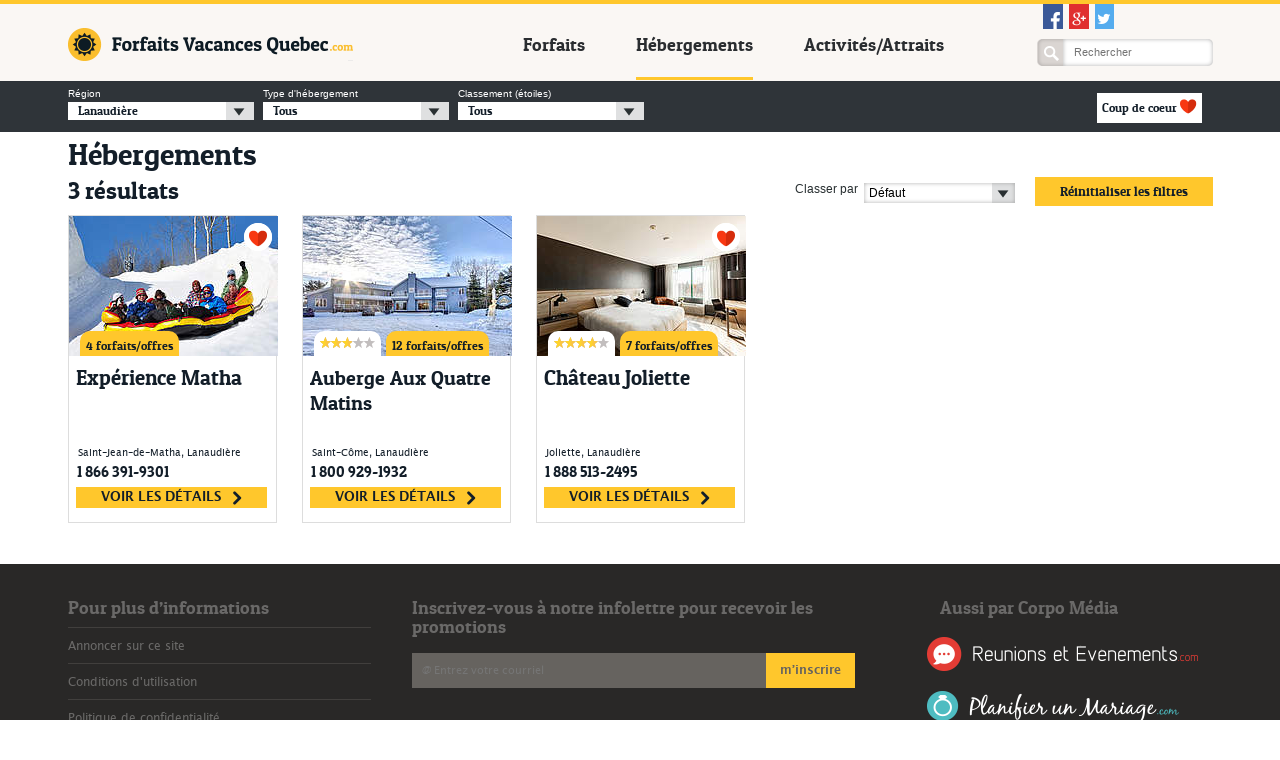

--- FILE ---
content_type: text/html; charset=utf-8
request_url: https://forfaitsvacancesquebec.com/hebergements/?tx_solr%5Bfilter%5D%5B0%5D=region_stringS%253ALanaudi%25C3%25A8re
body_size: 7265
content:
<!DOCTYPE html>
<!--[if lt IE 7]><html class="no-js lt-ie9 lt-ie8 lt-ie7" lang="fr"><![endif]-->
<!--[if IE 7]><html class="no-js lt-ie9 lt-ie8" lang="fr"><![endif]-->
<!--[if IE 8]><html class="no-js lt-ie9" lang="fr"><![endif]-->
<!--[if gt IE 8]><!--><html class="no-js" lang="fr"><!--<![endif]-->
<head>

<meta charset="utf-8">
<!-- 
	This website is powered by TYPO3 - inspiring people to share!
	TYPO3 is a free open source Content Management Framework initially created by Kasper Skaarhoj and licensed under GNU/GPL.
	TYPO3 is copyright 1998-2016 of Kasper Skaarhoj. Extensions are copyright of their respective owners.
	Information and contribution at http://typo3.org/
-->

<base href="https://forfaitsvacancesquebec.com/">
<link rel="shortcut icon" href="/fileadmin/templates/images/icons/favicon-vacances.ico" type="image/x-icon; charset=binary">
<link rel="icon" href="/fileadmin/templates/images/icons/favicon-vacances.ico" type="image/x-icon; charset=binary">

<meta name="generator" content="TYPO3 CMS">
<meta name="robots" content="all">
<meta name="author" content="Corpo Média">
<meta name="includeGlobal" content="0">
<meta name="rating" content="General">
<meta name="skype_toolbar" content="skype_toolbar_parser_compatible">
<meta name="language" content="fr">
<meta name="viewport" content="width=device-width, initial-scale=1.0">


<link rel="stylesheet" type="text/css" href="typo3temp/compressor/merged-8f79b1c7a51da8e8aa17ed4cef91934d-76287f2c7471fbc4149a9a58c5abf9f8.css.gzip?1604608294" media="all">



<script src="typo3temp/compressor/merged-05cf427ebb08085321ae9e1b8a71b2a2-6c6c0c3f04bf19a2641e2f435d3aefd2.js.gzip?1570810558" type="text/javascript"></script>

<script src="https://cdnjs.cloudflare.com/ajax/libs/modernizr/2.8.2/modernizr.min.js" type="text/javascript"></script>

<script type="text/javascript">
/*<![CDATA[*/
/*TS_inlineJS*/

var timeoutDelay =750;var searchUrl = "index.php?id=46";var typeNumSearch = "1500";var nbResults = "15";var pagerAdditionalResults = "15";var lblAllFem = "Toutes";var lblAll = "Tous";


/*]]>*/
</script>


<title>Hébergements&nbsp;-&nbsp;ForfaitsVacancesQuebec.com</title>
    
    
            <link rel="alternate" hreflang="en" href="https://forfaitsvacancesquebec.com/index.php?id=46&amp;L=1">
        
    
            <meta name="description" content="">
        
    
            <meta name="keywords" content="">
        
    
            
                <meta name="geo.placename" content="Canada">
            
                <meta name="geo.region" content="CA-QC">
            
        

    
            
                <meta name="twitter:card" content="summary">
            
                <meta name="twitter:url" content="https://forfaitsvacancesquebec.com/hebergements/?tx_solr%5Bfilter%5D%5B0%5D=categories_stringM%253A%252F727%252F190">
            
                <meta name="twitter:title" content="Hébergements">
            
                <meta name="twitter:description" content="">
            
                <meta name="twitter:image" content="fileadmin/templates/images/icons/favicon-vacances.ico">
            
                <meta name="twitter:site" content="ForfaitsVacancesQuebec.com">
            
                <meta name="twitter:creator" content="">
            
        

    
            
                <meta property="og:title" content="Hébergements">
            
                <meta property="og:image" content="fileadmin/templates/images/icons/favicon-vacances.ico">
            
                <meta property="og:url" content="https://forfaitsvacancesquebec.com/hebergements/?tx_solr%5Bfilter%5D%5B0%5D=categories_stringM%253A%252F727%252F190">
            
                <meta property="og:description" content="">
            
                <meta property="og:site_name" content="ForfaitsVacancesQuebec.com">
            
                <meta property="og:type" content="website">
            
                <meta property="og:email" content="support@forfaitsvacancesquebec.com">
            
                <meta property="og:country-name" content="Canada">
            
                <meta property="og:locale" content="fr_CA">
            
        

    

<meta http-equiv="X-UA-Compatible" content="IE=edge,chrome=1">            <!-- Google tag (gtag.js) -->
            <script async src="https://www.googletagmanager.com/gtag/js?id=G-6JEQKQV7S7"></script>
            <script>
            window.dataLayer = window.dataLayer || [];
            function gtag(){dataLayer.push(arguments);}
            gtag('js', new Date());

            gtag('config', 'G-6JEQKQV7S7');
            </script>
<script type="text/javascript" src="//s7.addthis.com/js/300/addthis_widget.js#pubid=ra-55280ac117bcdae3" async="async"></script><meta name="viewport" content="width=device-width, initial-scale=0.8">        <!-- Google Tag Manager -->
        <script>(function(w,d,s,l,i){w[l]=w[l]||[];w[l].push({'gtm.start':
        new Date().getTime(),event:'gtm.js'});var f=d.getElementsByTagName(s)[0],
        j=d.createElement(s),dl=l!='dataLayer'?'&l='+l:'';j.async=true;j.src=
        'https://www.googletagmanager.com/gtm.js?id='+i+dl;f.parentNode.insertBefore(j,f);
        })(window,document,'script','dataLayer','GTM-TXCCDZ9');</script>
        <!-- End Google Tag Manager -->


<link href="fileadmin/templates/css/ext/solr/PiResults/results.css?1452878450" rel="stylesheet" type="text/css" />
<link href="fileadmin/templates/css/ext/pagebrowse/styles_min.css?1416948794" rel="stylesheet" type="text/css" />
</head>
<body class="vacance">

    <!-- Google Tag Manager (noscript) -->
    <noscript><iframe src="https://www.googletagmanager.com/ns.html?id=GTM-TXCCDZ9"
    height="0" width="0" style="display:none;visibility:hidden"></iframe></noscript>
    <!-- End Google Tag Manager (noscript) --><div class="wrapper">
    <div class="container recherche">
        <!-- Add header -->
        
<header class="header">
    <div class="shell">
        <a href="index.php?id=1" class="logo vacances">Forfaits Vacances Québec</a>

        <div class="nav">
            <ul><li><a href="index.php?id=30">Forfaits</a></li><li class='courant'><a href="index.php?id=46">Hébergements</a></li><li><a href="index.php?id=86">Activités/Attraits</a></li></ul>
        </div><!-- /.nav -->        

        <div class="header-inner">

            <div class="socials">
                <ul>
                    <li>
                        <a href="https://www.facebook.com/Forfaits-Vacances-Qu%C3%A9beccom-468384629972174/" target="_blank" class="link-facebook">Facebook</a>
                    </li>

                    <li>
                        <a href="https://plus.google.com" target="_blank" class="link-googleplus">Googleplus</a>
                    </li>

                    <li>
                        <a href="https://www.twitter.com" target="_blank" class="link-twitter">Twitter</a>
                    </li>
                </ul>
            </div>

            <div class="nav-lang">
                <ul>
                    <li>
                    
                    </li>
                </ul>
            </div><!-- /.nav-lang -->

            <div class="search mobile-hidden">
                <form action="" method="get">
                    <label for="q" class="hidden">Search</label>
                    <input type="submit" value="" class="search-btn" />
                    <input type="text" name="q" id="q" value="" placeholder="Rechercher" class="search-field" />
                </form>
            </div><!-- /.search -->
        </div><!-- /.header-inner -->
        <a href="index.php?id=46&amp;tx_solr%5Bfilter%5D%5B0%5D=categories_stringM%253A%252F727%252F190#" class="btn-nav-mobile" id="btn-nav-mobile"><span></span><span></span><span></span></a>
        <a href="index.php?id=46&amp;tx_solr%5Bfilter%5D%5B0%5D=categories_stringM%253A%252F727%252F190#" class="btn btn-search-mobile"></a>
        <a href="index.php?id=46&amp;tx_solr%5Bfilter%5D%5B0%5D=categories_stringM%253A%252F727%252F190#" class="btn btn-arrow-mobile"></a>
    </div><!-- /.shell -->
</header><!-- /.header -->

            <div class="bar">
                <div class="shell">
                    <div id="formsearch" class="form-search">

                    </div><!-- /.form-search -->
                </div><!-- /.shell -->
            </div>
        
        <!-- Add recherche -->

        <div class="main">
            <div class="shell">
                <div class="main-body">
                    <div class="tx-solr">
		

        <div id="tx-solr-search">
            



            


            <h1> 
                Hébergements 
            </h1>
            
            <h2 class="info-recherche">  
                <div class="results-found">
                    <span>
                        3 
                        
                        
                                     
                        
                        
                        résultats
                        
                        
                    </span>
                </div>
                <div class="reset-filter">
                    <a href="index.php?id=46" class="reset-filters">Réinitialiser les filtres</a> 
                </div>
                <div id="formsorting" class="form-sorting"></div>
            </h2>
            <ul start="1" class="offers">
                
                
                

                
                <li data-annonceur="" data-lat="46.288883"  data-lon="-73.56115" class="offer offer-single annonceur hidden">
                    <!--
                    Score: 1
                    Document ID:  d79ace79031b6e8a8698be3b5b97ba9de08a7381/tx_qmcorpomedia_domain_model_annonceur/384
                    -->
                    <a href="annonceur/experience-matha/" class='annonceur-link'>
                        <div class="offer-image" style="background-image:url('fileadmin/_processed_/csm_cvc_lanaudiere_glissade_c241b208c1.jpg');">
                            <div class="offer-image-actions">
                                <ul>
                                     
                                    <li class="link"><div class="link-favorite" title="Coup de coeur"></div></li>
                                </ul>
                            </div><!-- /.offer-image-actions -->
                            <div class="offer-image-informations">
                                <ul>
                                    
                                    
                                    <li class="offer-number forfaitsvacancesquebec">
                                        
                                        
                                        4 forfaits/offres
                                        
                                    </li>
                                    
                                    
                                    <li class="offer-number reunionevenment">
                                        
                                        
                                        2 forfaits/offres                         

                                        
                                    </li>
                                    
                                    
                                </ul>
                            </div>
                        </div>
                    </a>
                    <div class="offer-body offer-promo">
                        <div class="annonceur-title"><a href="annonceur/experience-matha/">Expérience Matha</a></div>
                        <div class="offer-foot">
                            <ul class="other-offers-spec-box hidden">
                                
                                
                                
                                
                                
                                
                                
                                
                            </ul>
                            <p title="Saint-Jean-de-Matha, Lanaudière">
                                Saint-Jean-de-Matha,
                                Lanaudière
                            </p>
                        </div>
                    </div>
                    <div class="offer-foot-annonceur">
                        <div class="contact-phone">
                            <span class="offer-contact">1 866 391-9301</span>
                        </div><!-- /.contact-phone -->

                        <div class="offer-actions">
                            <a href="annonceur/experience-matha/">
                                voir les détails 
                                <i class="ico-arrow-right"></i>
                            </a>
                        </div><!-- /.offer-actions -->
                    </div>
                </li>
                
                
                

                
                <li data-annonceur="" data-lat="46.269035"  data-lon="-73.87891" class="offer offer-single annonceur hidden">
                    <!--
                    Score: 1
                    Document ID:  d79ace79031b6e8a8698be3b5b97ba9de08a7381/tx_qmcorpomedia_domain_model_annonceur/83
                    -->
                    <a href="annonceur/auberge-aux-quatre-matins/" class='annonceur-link'>
                        <div class="offer-image" style="background-image:url('fileadmin/_processed_/csm_auberge_aux_quatre_matins_exterieur_hiver_450bbfc91d.jpg');">
                            <div class="offer-image-actions">
                                <ul>
                                     
                                     
                                </ul>
                            </div><!-- /.offer-image-actions -->
                            <div class="offer-image-informations">
                                <ul>
                                    
                                    <li class="offer-rating-li">
                                        <div class="offer-rating offer-rating-small">
                                            <div class="offer-rating-fill" data-stars="3" style="">
                                            </div><!-- /.offer-rating-fill -->
                                        </div><!-- /.offer-rating -->
                                    </li>
                                    
                                    
                                    <li class="offer-number forfaitsvacancesquebec">
                                        
                                        
                                        12 forfaits/offres
                                        
                                    </li>
                                    
                                    
                                    <li class="offer-number reunionevenment">
                                        
                                        1 forfait/offre
                                        
                                        
                                    </li>
                                    
                                    
                                    <li class="offer-number planifiermariage">
                                        
                                        1 forfait/offre
                                        
                                        
                                    </li>
                                    
                                </ul>
                            </div>
                        </div>
                    </a>
                    <div class="offer-body offer-promo">
                        <div class="annonceur-title"><a href="annonceur/auberge-aux-quatre-matins/">Auberge Aux Quatre Matins</a></div>
                        <div class="offer-foot">
                            <ul class="other-offers-spec-box hidden">
                                
                                <li><span class="commodite-title">Chambres</span> : 12 </li>
                                
                                
                                
                                
                                
                                
                                
                                <li><span class="commodite-title">Max. en banquet</span> : 50 pers.</li>
                                
                                
                            </ul>
                            <p title="Saint-Côme, Lanaudière">
                                Saint-Côme,
                                Lanaudière
                            </p>
                        </div>
                    </div>
                    <div class="offer-foot-annonceur">
                        <div class="contact-phone">
                            <span class="offer-contact">1 800 929-1932</span>
                        </div><!-- /.contact-phone -->

                        <div class="offer-actions">
                            <a href="annonceur/auberge-aux-quatre-matins/">
                                voir les détails 
                                <i class="ico-arrow-right"></i>
                            </a>
                        </div><!-- /.offer-actions -->
                    </div>
                </li>
                
                
                

                
                <li data-annonceur="" data-lat="46.024994"  data-lon="-73.43372" class="offer offer-single annonceur hidden">
                    <!--
                    Score: 1
                    Document ID:  d79ace79031b6e8a8698be3b5b97ba9de08a7381/tx_qmcorpomedia_domain_model_annonceur/340
                    -->
                    <a href="annonceur/chateau-joliette/" class='annonceur-link'>
                        <div class="offer-image" style="background-image:url('fileadmin/_processed_/csm_Chateau_joliette_ch_68c34cef8f.jpg');">
                            <div class="offer-image-actions">
                                <ul>
                                     
                                    <li class="link"><div class="link-favorite" title="Coup de coeur"></div></li>
                                </ul>
                            </div><!-- /.offer-image-actions -->
                            <div class="offer-image-informations">
                                <ul>
                                    
                                    <li class="offer-rating-li">
                                        <div class="offer-rating offer-rating-small">
                                            <div class="offer-rating-fill" data-stars="4" style="">
                                            </div><!-- /.offer-rating-fill -->
                                        </div><!-- /.offer-rating -->
                                    </li>
                                    
                                    
                                    <li class="offer-number forfaitsvacancesquebec">
                                        
                                        
                                        7 forfaits/offres
                                        
                                    </li>
                                    
                                    
                                    <li class="offer-number reunionevenment">
                                        
                                        1 forfait/offre
                                        
                                        
                                    </li>
                                    
                                    
                                    <li class="offer-number planifiermariage">
                                        
                                        
                                        4 forfaits/offres
                                        
                                    </li>
                                    
                                </ul>
                            </div>
                        </div>
                    </a>
                    <div class="offer-body offer-promo">
                        <div class="annonceur-title"><a href="annonceur/chateau-joliette/">Château Joliette</a></div>
                        <div class="offer-foot">
                            <ul class="other-offers-spec-box hidden">
                                
                                <li><span class="commodite-title">Chambres</span> : 90 </li>
                                
                                
                                
                                
                                <li><span class="commodite-title">Nombre de salles</span> : 11 </li>
                                
                                
                                
                                <li><span class="commodite-title">Max. en théâtre</span> : 400 pers.</li>
                                
                                
                                <li><span class="commodite-title">Max. en banquet</span> : 300 pers.</li>
                                
                                
                            </ul>
                            <p title="Joliette, Lanaudière">
                                Joliette,
                                Lanaudière
                            </p>
                        </div>
                    </div>
                    <div class="offer-foot-annonceur">
                        <div class="contact-phone">
                            <span class="offer-contact">1 888 513-2495</span>
                        </div><!-- /.contact-phone -->

                        <div class="offer-actions">
                            <a href="annonceur/chateau-joliette/">
                                voir les détails 
                                <i class="ico-arrow-right"></i>
                            </a>
                        </div><!-- /.offer-actions -->
                    </div>
                </li>
                
                
                
            </ul>

            

            



            
        </div>

        <div id="tx-solr-search-functions">

            
            <div id="tx-solr-sorting" class="secondaryContentSection">
                <div class="select">
                    <span class="filters-title">Classer par</span>
                    <select class="filters">
                        
                        
                        
                        <option value="relevance " >Défaut</option>
                        
                        
                        
                        
                        
                        <option value="relevance desc, title ASC" >Nom</option>
                        
                        
                        
                    </select>
                </div>
            </div>

            


            
            <div id="tx-solr-faceting">
                <div class="form-cols clearfix">
                    
                    

                    

                    <div id="tx-solr-facets-available" class="secondaryContentSection">
                        

                        <div class="form-col form-col-size2 facet facet-region_stringS facet-type-">
                            <label for="facet-region_stringS" class="form-label">Région</label>
                            <span class="fauxselect" data-list="list-facet-region_stringS">&nbsp;</span>

                            <div class="fauxbottom"></div>

                            <ul class="hidden facet-option-list list-facet-region_stringS">
                                
                                
                                

                                <li data-filter="region_stringS:Cantons-de-l'Est" class="facet-option ">
                                    <a href="index.php?id=46&amp;tx_solr%5Bfilter%5D%5B0%5D=region_stringS%253ALanaudi%25C3%25A8re&amp;tx_solr%5Bfilter%5D%5B1%5D=region_stringS%253ACantons-de-l%2527Est" class="facetLink">Cantons-de-l'Est</a> <span class="facet-result-count">(9)</span>
                                </li>
                                

                                <li data-filter="region_stringS:Centre-du-Québec" class="facet-option ">
                                    <a href="index.php?id=46&amp;tx_solr%5Bfilter%5D%5B0%5D=region_stringS%253ALanaudi%25C3%25A8re&amp;tx_solr%5Bfilter%5D%5B1%5D=region_stringS%253ACentre-du-Qu%25C3%25A9bec" class="facetLink">Centre-du-Québec</a> <span class="facet-result-count">(4)</span>
                                </li>
                                

                                <li data-filter="region_stringS:Charlevoix" class="facet-option ">
                                    <a href="index.php?id=46&amp;tx_solr%5Bfilter%5D%5B0%5D=region_stringS%253ALanaudi%25C3%25A8re&amp;tx_solr%5Bfilter%5D%5B1%5D=region_stringS%253ACharlevoix" class="facetLink">Charlevoix</a> <span class="facet-result-count">(3)</span>
                                </li>
                                

                                <li data-filter="region_stringS:Chaudière-Appalaches" class="facet-option ">
                                    <a href="index.php?id=46&amp;tx_solr%5Bfilter%5D%5B0%5D=region_stringS%253ALanaudi%25C3%25A8re&amp;tx_solr%5Bfilter%5D%5B1%5D=region_stringS%253AChaudi%25C3%25A8re-Appalaches" class="facetLink">Chaudière-Appalaches</a> <span class="facet-result-count">(2)</span>
                                </li>
                                

                                <li data-filter="region_stringS:Côte Nord" class="facet-option ">
                                    <a href="index.php?id=46&amp;tx_solr%5Bfilter%5D%5B0%5D=region_stringS%253ALanaudi%25C3%25A8re&amp;tx_solr%5Bfilter%5D%5B1%5D=region_stringS%253AC%25C3%25B4te%2BNord" class="facetLink">Côte Nord</a> <span class="facet-result-count">(1)</span>
                                </li>
                                

                                <li data-filter="region_stringS:Lanaudière" class="facet-option active">
                                    <a href="index.php?id=46&amp;tx_solr%5Bfilter%5D%5B0%5D=region_stringS%253ALanaudi%25C3%25A8re" class="facetLink">Lanaudière</a> <span class="facet-result-count">(3)</span>
                                </li>
                                

                                <li data-filter="region_stringS:Laurentides" class="facet-option ">
                                    <a href="index.php?id=46&amp;tx_solr%5Bfilter%5D%5B0%5D=region_stringS%253ALanaudi%25C3%25A8re&amp;tx_solr%5Bfilter%5D%5B1%5D=region_stringS%253ALaurentides" class="facetLink">Laurentides</a> <span class="facet-result-count">(4)</span>
                                </li>
                                

                                <li data-filter="region_stringS:Mauricie" class="facet-option ">
                                    <a href="index.php?id=46&amp;tx_solr%5Bfilter%5D%5B0%5D=region_stringS%253ALanaudi%25C3%25A8re&amp;tx_solr%5Bfilter%5D%5B1%5D=region_stringS%253AMauricie" class="facetLink">Mauricie</a> <span class="facet-result-count">(3)</span>
                                </li>
                                

                                <li data-filter="region_stringS:Montérégie" class="facet-option ">
                                    <a href="index.php?id=46&amp;tx_solr%5Bfilter%5D%5B0%5D=region_stringS%253ALanaudi%25C3%25A8re&amp;tx_solr%5Bfilter%5D%5B1%5D=region_stringS%253AMont%25C3%25A9r%25C3%25A9gie" class="facetLink">Montérégie</a> <span class="facet-result-count">(1)</span>
                                </li>
                                

                                <li data-filter="region_stringS:Outaouais" class="facet-option ">
                                    <a href="index.php?id=46&amp;tx_solr%5Bfilter%5D%5B0%5D=region_stringS%253ALanaudi%25C3%25A8re&amp;tx_solr%5Bfilter%5D%5B1%5D=region_stringS%253AOutaouais" class="facetLink">Outaouais</a> <span class="facet-result-count">(1)</span>
                                </li>
                                

                                <li data-filter="region_stringS:Québec (région de)" class="facet-option ">
                                    <a href="index.php?id=46&amp;tx_solr%5Bfilter%5D%5B0%5D=region_stringS%253ALanaudi%25C3%25A8re&amp;tx_solr%5Bfilter%5D%5B1%5D=region_stringS%253AQu%25C3%25A9bec%2B%2528r%25C3%25A9gion%2Bde%2529" class="facetLink">Québec (région de)</a> <span class="facet-result-count">(10)</span>
                                </li>
                                
                                
                                
                                <li class="facets-controller">
                                    <button class="facets-control reset" value="Effacer"> Effacer </button> 
                                    <button class="facets-control filtrer" value="Filtrer"> Filtrer </button> 
                                </li>   

                            </ul>
                        </div>
                        

                        <div class="form-col form-col-size2 facet facet-categories_stringM facet-type-">
                            <label for="facet-categories_stringM" class="form-label">Type d'hébergement</label>
                            <span class="fauxselect" data-list="list-facet-categories_stringM">&nbsp;</span>

                            <div class="fauxbottom"></div>

                            <ul class="hidden facet-option-list list-facet-categories_stringM">
                                <li class="toplevel" data-filter="categories_stringM:727"><span class="facet-title">Type</span><span class="horsecran sorting">58800</span>&nbsp;<span class="facetoption-result-count">(41)</span><ul><li class="facet-option lastlevel" data-filter="categories_stringM:/727/171"><a href="index.php?id=46&amp;tx_solr%5Bfilter%5D%5B0%5D=region_stringS%253ALanaudi%25C3%25A8re&amp;tx_solr%5Bfilter%5D%5B1%5D=categories_stringM%253A%252F727%252F171" class="facetLink"><span class="facet-title">Campings</span><span class="horsecran sorting">84480</span>&nbsp;<span class="facetoption-result-count">(1)</span></a></li><a href="index.php?id=46&amp;tx_solr%5Bfilter%5D%5B0%5D=region_stringS%253ALanaudi%25C3%25A8re&amp;tx_solr%5Bfilter%5D%5B1%5D=categories_stringM%253A%252F727%252F179" class="facetLink"></a><a href="index.php?id=46&amp;tx_solr%5Bfilter%5D%5B0%5D=region_stringS%253ALanaudi%25C3%25A8re&amp;tx_solr%5Bfilter%5D%5B1%5D=categories_stringM%253A%252F727%252F180" class="facetLink"></a><li class="facet-option lastlevel" data-filter="categories_stringM:/727/182"><a href="index.php?id=46&amp;tx_solr%5Bfilter%5D%5B0%5D=region_stringS%253ALanaudi%25C3%25A8re&amp;tx_solr%5Bfilter%5D%5B1%5D=categories_stringM%253A%252F727%252F182" class="facetLink"><span class="facet-title">Centres de santé (Spas)</span><span class="horsecran sorting">83456</span>&nbsp;<span class="facetoption-result-count">(13)</span></a></li><li class="facet-option lastlevel" data-filter="categories_stringM:/727/190"><a href="index.php?id=46&amp;tx_solr%5Bfilter%5D%5B0%5D=region_stringS%253ALanaudi%25C3%25A8re&amp;tx_solr%5Bfilter%5D%5B1%5D=categories_stringM%253A%252F727%252F190" class="facetLink"><span class="facet-title">Chalets</span><span class="horsecran sorting">82176</span>&nbsp;<span class="facetoption-result-count">(7)</span></a></li><a href="index.php?id=46&amp;tx_solr%5Bfilter%5D%5B0%5D=region_stringS%253ALanaudi%25C3%25A8re&amp;tx_solr%5Bfilter%5D%5B1%5D=categories_stringM%253A%252F727%252F197" class="facetLink"></a><li class="facet-option lastlevel" data-filter="categories_stringM:/727/224"><a href="index.php?id=46&amp;tx_solr%5Bfilter%5D%5B0%5D=region_stringS%253ALanaudi%25C3%25A8re&amp;tx_solr%5Bfilter%5D%5B1%5D=categories_stringM%253A%252F727%252F224" class="facetLink"><span class="facet-title">Gîtes</span><span class="horsecran sorting">65280</span>&nbsp;<span class="facetoption-result-count">(1)</span></a></li><li class="facet-option lastlevel" data-filter="categories_stringM:/727/229"><a href="index.php?id=46&amp;tx_solr%5Bfilter%5D%5B0%5D=region_stringS%253ALanaudi%25C3%25A8re&amp;tx_solr%5Bfilter%5D%5B1%5D=categories_stringM%253A%252F727%252F229" class="facetLink"><span class="facet-title">Auberges et Hôtels</span><span class="horsecran sorting">70144</span>&nbsp;<span class="facetoption-result-count">(36)</span></a></li><a href="index.php?id=46&amp;tx_solr%5Bfilter%5D%5B0%5D=region_stringS%253ALanaudi%25C3%25A8re&amp;tx_solr%5Bfilter%5D%5B1%5D=categories_stringM%253A%252F727%252F236" class="facetLink"></a><li class="facet-option lastlevel" data-filter="categories_stringM:/727/279"><a href="index.php?id=46&amp;tx_solr%5Bfilter%5D%5B0%5D=region_stringS%253ALanaudi%25C3%25A8re&amp;tx_solr%5Bfilter%5D%5B1%5D=categories_stringM%253A%252F727%252F279" class="facetLink"><span class="facet-title">Pourvoiries</span><span class="horsecran sorting">104960</span>&nbsp;<span class="facetoption-result-count">(2)</span></a></li><a href="index.php?id=46&amp;tx_solr%5Bfilter%5D%5B0%5D=region_stringS%253ALanaudi%25C3%25A8re&amp;tx_solr%5Bfilter%5D%5B1%5D=categories_stringM%253A%252F727%252F285" class="facetLink"></a><a href="index.php?id=46&amp;tx_solr%5Bfilter%5D%5B0%5D=region_stringS%253ALanaudi%25C3%25A8re&amp;tx_solr%5Bfilter%5D%5B1%5D=categories_stringM%253A%252F727%252F321" class="facetLink"></a><a href="index.php?id=46&amp;tx_solr%5Bfilter%5D%5B0%5D=region_stringS%253ALanaudi%25C3%25A8re&amp;tx_solr%5Bfilter%5D%5B1%5D=categories_stringM%253A%252F727%252F335" class="facetLink"></a><a href="index.php?id=46&amp;tx_solr%5Bfilter%5D%5B0%5D=region_stringS%253ALanaudi%25C3%25A8re&amp;tx_solr%5Bfilter%5D%5B1%5D=categories_stringM%253A%252F727%252F342" class="facetLink"></a><li class="facet-option lastlevel" data-filter="categories_stringM:/727/350"><a href="index.php?id=46&amp;tx_solr%5Bfilter%5D%5B0%5D=region_stringS%253ALanaudi%25C3%25A8re&amp;tx_solr%5Bfilter%5D%5B1%5D=categories_stringM%253A%252F727%252F350" class="facetLink"><span class="facet-title">Condominiums</span><span class="horsecran sorting">101120</span>&nbsp;<span class="facetoption-result-count">(3)</span></a></li><a href="index.php?id=46&amp;tx_solr%5Bfilter%5D%5B0%5D=region_stringS%253ALanaudi%25C3%25A8re&amp;tx_solr%5Bfilter%5D%5B1%5D=categories_stringM%253A%252F727%252F352" class="facetLink"></a></ul></li>
                                <li class="facets-controller">
                                    <button class="facets-control reset" value="Effacer"> Effacer </button> 
                                    <button class="facets-control filtrer" value="Filtrer"> Filtrer </button> 
                                </li>   

                            </ul>
                        </div>
                        

                        <div class="form-col form-col-size2 facet facet-annonceur_etoiles_floatS facet-type-">
                            <label for="facet-annonceur_etoiles_floatS" class="form-label">Classement (étoiles)</label>
                            <span class="fauxselect" data-list="list-facet-annonceur_etoiles_floatS">&nbsp;</span>

                            <div class="fauxbottom"></div>

                            <ul class="hidden facet-option-list list-facet-annonceur_etoiles_floatS">
                                
                                
                                

                                <li data-filter="annonceur_etoiles_floatS:star0" class="facet-option ">
                                    <a href="index.php?id=46&amp;tx_solr%5Bfilter%5D%5B0%5D=region_stringS%253ALanaudi%25C3%25A8re&amp;tx_solr%5Bfilter%5D%5B1%5D=annonceur_etoiles_floatS%253Astar0" class="facetLink">Tous</a> <span class="facet-result-count">(41)</span>
                                </li>
                                

                                <li data-filter="annonceur_etoiles_floatS:star1" class="facet-option ">
                                    <a href="index.php?id=46&amp;tx_solr%5Bfilter%5D%5B0%5D=region_stringS%253ALanaudi%25C3%25A8re&amp;tx_solr%5Bfilter%5D%5B1%5D=annonceur_etoiles_floatS%253Astar1" class="facetLink">1 étoile et +</a> <span class="facet-result-count">(33)</span>
                                </li>
                                

                                <li data-filter="annonceur_etoiles_floatS:star2" class="facet-option ">
                                    <a href="index.php?id=46&amp;tx_solr%5Bfilter%5D%5B0%5D=region_stringS%253ALanaudi%25C3%25A8re&amp;tx_solr%5Bfilter%5D%5B1%5D=annonceur_etoiles_floatS%253Astar2" class="facetLink">2 étoiles et plus</a> <span class="facet-result-count">(33)</span>
                                </li>
                                

                                <li data-filter="annonceur_etoiles_floatS:star3" class="facet-option ">
                                    <a href="index.php?id=46&amp;tx_solr%5Bfilter%5D%5B0%5D=region_stringS%253ALanaudi%25C3%25A8re&amp;tx_solr%5Bfilter%5D%5B1%5D=annonceur_etoiles_floatS%253Astar3" class="facetLink">3 étoiles et plus</a> <span class="facet-result-count">(33)</span>
                                </li>
                                

                                <li data-filter="annonceur_etoiles_floatS:star4" class="facet-option ">
                                    <a href="index.php?id=46&amp;tx_solr%5Bfilter%5D%5B0%5D=region_stringS%253ALanaudi%25C3%25A8re&amp;tx_solr%5Bfilter%5D%5B1%5D=annonceur_etoiles_floatS%253Astar4" class="facetLink">4 étoiles et plus</a> <span class="facet-result-count">(26)</span>
                                </li>
                                

                                <li data-filter="annonceur_etoiles_floatS:star5" class="facet-option ">
                                    <a href="index.php?id=46&amp;tx_solr%5Bfilter%5D%5B0%5D=region_stringS%253ALanaudi%25C3%25A8re&amp;tx_solr%5Bfilter%5D%5B1%5D=annonceur_etoiles_floatS%253Astar5" class="facetLink">5 étoiles</a> <span class="facet-result-count">(1)</span>
                                </li>
                                
                                
                                
                                <li class="facets-controller">
                                    <button class="facets-control reset" value="Effacer"> Effacer </button> 
                                    <button class="facets-control filtrer" value="Filtrer"> Filtrer </button> 
                                </li>   

                            </ul>
                        </div>
                        
                        <div class="form-col form-col-size4 form-col-right"> <div  data-filter="cdc=1" class="form-actions additionalFacet"><a class="customLinkFacet btn-fav"><span class='text-cdc'>Coup de coeur</span><i class="ico-heart"></i></a></div> </div>
                    </div>
                    
                </div>
            </div>
            


            

            

        </div>

        
	</div>
	
                </div><!-- /.main-body -->

                <div class="main-foot">
                    <div class="main-actions">
                        <a class="show-more">
                            <span>Afficher plus de résultats</span>
                            <i class="ico-arrow-down"></i>
                        </a>
                    </div><!-- /.main-actions -->
                </div><!-- /.main-foot -->
            </div><!-- /.shell -->
        </div><!-- /.main -->

        <footer class="footer">
    <div class="shell">
        <div class="footer-cols">
            <div class="footer-col footer-col-size1">
                <h3 class="footer-title">Pour plus d’informations</h3><!-- /.footer-title -->

                <div class="footer-nav">
                    <ul><li><a href="index.php?id=135">Annoncer sur ce site</a></li><li><a href="index.php?id=137">Conditions d'utilisation</a></li><li><a href="index.php?id=136">Politique de confidentialité</a></li><li><a href="index.php?id=133">Contact</a></li></ul>
                </div><!-- /.footer-nav -->

                <div class="socials-secondary">
                    <ul>
                        <li>
                            <a href="https://www.facebook.com/Forfaits-Vacances-Qu%C3%A9beccom-468384629972174/" target="_blank" class="link-facebook">Facebook</a>
                        </li>

                        <li>
                            <a href="https://plus.google.com" target="_blank" class="link-googleplus">Googleplus</a>
                        </li>

                        <li>
                            <a href="https://www.twitter.com" target="_blank" class="link-twitter">Twitter</a>
                        </li>
                    </ul>
                </div>

            </div><!-- /.footer-col footer-col-size1 -->

            <div class="footer-col footer-col-size2">
                <h3 class="footer-title">Inscrivez-vous à notre infolettre pour recevoir les promotions</h3><!-- /.footer-title -->

                <div class="subscribe">

                    <!-- Begin MailChimp Signup Form -->
                    <div id="mc_embed_signup">
                        <form action="//forfaitsvacancesquebec.us1.list-manage.com/subscribe/post?u=c2b8da28e9e06bb78263a3b46&amp;id=9ea6a39930"  method="post" id="mc-embedded-subscribe-form" name="mc-embedded-subscribe-form" class="validate" target="_blank" novalidate>
                            <div class="mc-field-group">
                                <label for="mail" class="hidden">Email</label>
                                <input type="text" placeholder="@ Entrez votre courriel" name="EMAIL" class="subscribe-field" id="mail" />
                            </div>
                            <div id="mce-responses" class="clear">
                                <div class="response" id="mce-error-response" style="display:none"></div>
                                <div class="response" id="mce-success-response" style="display:none"></div>
                            </div>    <!-- real people should not fill this in and expect good things - do not remove this or risk form bot signups-->
                            <div style="position: absolute; left: -5000px;">
                                <input type="text" name="b_c2b8da28e9e06bb78263a3b46_9ea6a39930" tabindex="-1" value="">
                            </div>
                            <input type="submit" id="mc-embedded-subscribe" value="m’inscrire" class="subscribe-btn" />
                        </form>
                    </div>
                    <!--End mc_embed_signup-->
                </div><!-- /.subscribe -->
            </div><!-- /.footer-col footer-col-size2 -->

            <div class="footer-col footer-col-size3">
                <h3 class="footer-title">Aussi par Corpo Média</h3><!-- /.footer-title -->

                <ul class="list-logos">
                    <li><a href="http://reunionsetevenements.com/index.php?id=48" class="logo-reunion">Réunions et Événements</a></li><li><a href="http://planifierunmariage.com/index.php?id=65" class="logo-planifier">Planifier un Mariage</a></li>
                </ul><!-- /.list-logos -->

                <div class="credits">
                    <div class="logo-corpo">Corpo Média</div><p class="copyright">Tous droits réservés © CORPO MEDIA</p><p>&nbsp;<a href="index.php?id=93" class="sitemap">Plan du site</a>&nbsp;-&nbsp;Dernière mise à jour  :05/10/2020</p><a href="http://toumoro.com" target="_top" class="designed">Conçu et réalisé par </a>
                </div><!-- /.credits -->
            </div><!-- /.footer-col footer-col-size3 -->
        </div><!-- /.footer-cols -->
    </div><!-- /.shell -->
</footer><!-- /.footer -->
    </div>
    <section class="section section-nav-mobile">
    <nav class="nav-mobile">
        <ul><li><a href="index.php?id=30">Forfaits</a></li><li><a href="index.php?id=46">Hébergements</a></li><li><a href="index.php?id=86">Activités/Attraits</a></li></ul>
    </nav><!-- /.nav-mobile -->
    <p><a href="index.php?id=46&amp;tx_solr%5Bfilter%5D%5B0%5D=categories_stringM%253A%252F727%252F190#" class="sitemap">Plan du site</a> - <a href="index.php?id=46&amp;tx_solr%5Bfilter%5D%5B0%5D=categories_stringM%253A%252F727%252F190#" class="rss">RSS</a></p>
    <a href="index.php?id=46&amp;tx_solr%5Bfilter%5D%5B0%5D=categories_stringM%253A%252F727%252F190#" class="logo-corpo">Corpo Media</a>
</section><!-- /.section section-nav-mobile -->
</div><!-- /.wrapper -->
<script src="//maps.google.com/maps/api/js?sensor=false" type="text/javascript"></script>
<script src="https://ajax.googleapis.com/ajax/libs/jquery/1.11.1/jquery.min.js" type="text/javascript"></script>
<script src="typo3temp/compressor/merged-5cbcbed703c306bcd3493211dfe522a9-0cc35d9a24481ea44c474df2112750f3.js.gzip?1570810596" type="text/javascript"></script>
<script src="https://ajax.googleapis.com/ajax/libs/jqueryui/1.10.4/jquery-ui.min.js" type="text/javascript"></script>
<script src="https://cdnjs.cloudflare.com/ajax/libs/jqueryui/1.10.4/i18n/jquery-ui-i18n.min.js" type="text/javascript"></script>
<script src="https://cdnjs.cloudflare.com/ajax/libs/jQuery-Validation-Engine/2.6.4/jquery.validationEngine.min.js" type="text/javascript"></script>
<script src="https://cdnjs.cloudflare.com/ajax/libs/jQuery-Validation-Engine/2.6.4/languages/jquery.validationEngine-fr.min.js" type="text/javascript"></script>

<script src="typo3temp/compressor/merged-5e6a4503426c9300713fcef824e0bec4-ea713cb25f6134c0d1d93b85f7dfec20.js.gzip?1604608130" type="text/javascript"></script>



<script src="fileadmin/templates/javascript/ext/solr/PiResults/results.js?1416948796" type="text/javascript"></script>
<script type="text/javascript">
				/*<![CDATA[*/
				/* -- tx_solr-factingExpansionLabels -- */

			var tx_solr_facetLabels = {
				'showMore' : 'Afficher plus',
				'showFewer' : 'Afficher moins'
			};
		


				/*]]>*/
			</script>

</body>
</html>

--- FILE ---
content_type: text/css
request_url: https://forfaitsvacancesquebec.com/typo3temp/compressor/merged-8f79b1c7a51da8e8aa17ed4cef91934d-76287f2c7471fbc4149a9a58c5abf9f8.css.gzip?1604608294
body_size: 20779
content:
.csc-header-alignment-center{text-align:center}
.csc-header-alignment-right{text-align:right}
.csc-header-alignment-left{text-align:left}
div.csc-textpic-responsive,div.csc-textpic-responsive *{-moz-box-sizing:border-box;-webkit-box-sizing:border-box;box-sizing:border-box}
div.csc-textpic,div.csc-textpic div.csc-textpic-imagerow,ul.csc-uploads li{overflow:hidden}
div.csc-textpic .csc-textpic-imagewrap table{border-collapse:collapse;border-spacing:0}
div.csc-textpic .csc-textpic-imagewrap table tr td{padding:0;vertical-align:top}
div.csc-textpic .csc-textpic-imagewrap figure,div.csc-textpic figure.csc-textpic-imagewrap{margin:0;display:table}
figcaption.csc-textpic-caption{display:table-caption}
.csc-textpic-caption{text-align:left;caption-side:bottom}
div.csc-textpic-caption-c .csc-textpic-caption,.csc-textpic-imagewrap .csc-textpic-caption-c{text-align:center}
div.csc-textpic-caption-r .csc-textpic-caption,.csc-textpic-imagewrap .csc-textpic-caption-r{text-align:right}
div.csc-textpic-caption-l .csc-textpic-caption,.csc-textpic-imagewrap .csc-textpic-caption-l{text-align:left}
div.csc-textpic div.csc-textpic-imagecolumn{float:left}
div.csc-textpic-border div.csc-textpic-imagewrap img{border:1px solid black;padding:0px 0px}
div.csc-textpic .csc-textpic-imagewrap img{border:none;display:block}
div.csc-textpic .csc-textpic-imagewrap .csc-textpic-image{margin-bottom:10px}
div.csc-textpic .csc-textpic-imagewrap .csc-textpic-imagerow-last .csc-textpic-image{margin-bottom:0}
div.csc-textpic-imagecolumn,td.csc-textpic-imagecolumn .csc-textpic-image{margin-right:10px}
div.csc-textpic-imagecolumn.csc-textpic-lastcol,td.csc-textpic-imagecolumn.csc-textpic-lastcol .csc-textpic-image{margin-right:0}
div.csc-textpic-intext-left .csc-textpic-imagewrap,div.csc-textpic-intext-left-nowrap .csc-textpic-imagewrap{margin-right:10px}
div.csc-textpic-intext-right .csc-textpic-imagewrap,div.csc-textpic-intext-right-nowrap .csc-textpic-imagewrap{margin-left:10px}
div.csc-textpic-center .csc-textpic-imagewrap,div.csc-textpic-center figure.csc-textpic-imagewrap{overflow:hidden}
div.csc-textpic-center .csc-textpic-center-outer{position:relative;float:right;right:50%}
div.csc-textpic-center .csc-textpic-center-inner{position:relative;float:right;right:-50%}
div.csc-textpic-right .csc-textpic-imagewrap{float:right}
div.csc-textpic-right div.csc-textpic-text{clear:right}
div.csc-textpic-left .csc-textpic-imagewrap{float:left}
div.csc-textpic-left div.csc-textpic-text{clear:left}
div.csc-textpic-intext-left .csc-textpic-imagewrap{float:left}
div.csc-textpic-intext-right .csc-textpic-imagewrap{float:right}
div.csc-textpic-intext-right-nowrap .csc-textpic-imagewrap{float:right}
div.csc-textpic-intext-left-nowrap .csc-textpic-imagewrap{float:left}
div.csc-textpic div.csc-textpic-imagerow-last,div.csc-textpic div.csc-textpic-imagerow-none div.csc-textpic-last{margin-bottom:0}
.csc-textpic-intext-left ol,.csc-textpic-intext-left ul{padding-left:40px;overflow:auto}
ul.csc-uploads{padding:0}
ul.csc-uploads li{list-style:none outside none;margin:1em 0}
ul.csc-uploads img{float:left;margin-right:1em;vertical-align:top}
ul.csc-uploads span{display:block}
ul.csc-uploads span.csc-uploads-fileName{text-decoration:underline}
table.contenttable-color-1{background-color:#EDEBF1}
table.contenttable-color-2{background-color:#F5FFAA}
table.contenttable-color-240{background-color:black}
table.contenttable-color-241{background-color:white}
table.contenttable-color-242{background-color:#333333}
table.contenttable-color-243{background-color:gray}
table.contenttable-color-244{background-color:silver}
@font-face{font-family:'Lucida Grande';src:url('../../fileadmin/templates/css/fonts/lucidagrande-webfont.eot');src:url('../../fileadmin/templates/css/fonts/lucidagrande-webfont.eot?#iefix') format('embedded-opentype'),url('../../fileadmin/templates/css/fonts/lucidagrande-webfont.woff') format('woff'),url('../../fileadmin/templates/css/fonts/lucidagrande-webfont.ttf') format('truetype'),url('../../fileadmin/templates/css/fonts/lucidagrande-webfont.svg#lucida_granderegular') format('svg');font-weight:normal;font-style:normal}
@font-face{font-family:'Lucida Grande Bold';src:url('../../fileadmin/templates/css/fonts/lucida_grande_bold-webfont.eot');src:url('../../fileadmin/templates/css/fonts/lucida_grande_bold-webfont.eot?#iefix') format('embedded-opentype'),url('../../fileadmin/templates/css/fonts/lucida_grande_bold-webfont.woff2') format('woff2'),url('../../fileadmin/templates/css/fonts/lucida_grande_bold-webfont.woff') format('woff'),url('../../fileadmin/templates/css/fonts/lucida_grande_bold-webfont.ttf') format('truetype'),url('../../fileadmin/templates/css/fonts/lucida_grande_bold-webfont.svg#lucida_grandebold') format('svg');font-weight:normal;font-style:normal}
@font-face{font-family:'Fresca';src:url('../../fileadmin/templates/css/fonts/fresca-regular-webfont.eot');src:url('../../fileadmin/templates/css/fonts/fresca-regular-webfont.eot?#iefix') format('embedded-opentype'),url('../../fileadmin/templates/css/fonts/fresca-regular-webfont.woff2') format('woff2'),url('../../fileadmin/templates/css/fonts/fresca-regular-webfont.woff') format('woff'),url('../../fileadmin/templates/css/fonts/fresca-regular-webfont.ttf') format('truetype'),url('../../fileadmin/templates/css/fonts/fresca-regular-webfont.svg#frescaregular') format('svg');font-weight:normal;font-style:normal}
@font-face{font-family:'Patua One';src:url('../../fileadmin/templates/css/fonts/patuaone-regular-webfont.eot');src:url('../../fileadmin/templates/css/fonts/patuaone-regular-webfont.eot?#iefix') format('embedded-opentype'),url('../../fileadmin/templates/css/fonts/patuaone-regular-webfont.woff2') format('woff2'),url('../../fileadmin/templates/css/fonts/patuaone-regular-webfont.woff') format('woff'),url('../../fileadmin/templates/css/fonts/patuaone-regular-webfont.ttf') format('truetype'),url('../../fileadmin/templates/css/fonts/patuaone-regular-webfont.svg#patua_oneregular') format('svg');font-weight:normal;font-style:normal}
@font-face{font-family:'BlackJack';src:url('../../fileadmin/templates/css/fonts/black_jack-webfont.eot');src:url('../../fileadmin/templates/css/fonts/black_jack-webfont.eot?#iefix') format('embedded-opentype'),url('../../fileadmin/templates/css/fonts/black_jack-webfont.woff2') format('woff2'),url('../../fileadmin/templates/css/fonts/black_jack-webfont.woff') format('woff'),url('../../fileadmin/templates/css/fonts/black_jack-webfont.ttf') format('truetype'),url('../../fileadmin/templates/css/fonts/black_jack-webfont.svg#blackjackregular') format('svg');font-weight:normal;font-style:normal}
@font-face{font-family:'Lintel';src:url('../../fileadmin/templates/css/fonts/lintel-regular-webfont.eot');src:url('../../fileadmin/templates/css/fonts/lintel-regular-webfont.eot?#iefix') format('embedded-opentype'),url('../../fileadmin/templates/css/fonts/lintel-regular-webfont.woff2') format('woff2'),url('../../fileadmin/templates/css/fonts/lintel-regular-webfont.woff') format('woff'),url('../../fileadmin/templates/css/fonts/lintel-regular-webfont.ttf') format('truetype'),url('../../fileadmin/templates/css/fonts/lintel-regular-webfont.svg#lintelregular') format('svg');font-weight:normal;font-style:normal}
body:after{content:url('../../fileadmin/templates/img/close.png') url('../../fileadmin/templates/img/loading.gif') url('../../fileadmin/templates/img/prev.png') url('../../fileadmin/templates/img/next.png');display:none}
.lightboxOverlay{position:absolute;top:0;left:0;z-index:9999;background-color:black;filter:progid:DXImageTransform.Microsoft.Alpha(Opacity=80);opacity:0.8;display:none}
.lightbox{position:absolute;left:0;width:100%;z-index:10000;text-align:center;line-height:0;font-weight:normal}
.lightbox .lb-image{display:block;height:auto;max-width:inherit;-webkit-border-radius:3px;-moz-border-radius:3px;-ms-border-radius:3px;-o-border-radius:3px;border-radius:3px}
.lightbox a img{border:none}
.lb-outerContainer{position:relative;background-color:white;*zoom:1;width:250px;height:250px;margin:0 auto;-webkit-border-radius:4px;-moz-border-radius:4px;-ms-border-radius:4px;-o-border-radius:4px;border-radius:4px}
.lb-outerContainer:after{content:"";display:table;clear:both}
.lb-container{padding:4px}
.lb-loader{position:absolute;top:43%;left:0;height:25%;width:100%;text-align:center;line-height:0}
.lb-cancel{display:block;width:32px;height:32px;margin:0 auto;background:url('../../fileadmin/templates/img/loading.gif') no-repeat}
.lb-nav{position:absolute;top:0;left:0;height:100%;width:100%;z-index:10}
.lb-container>.nav{left:0}
.lb-nav a{outline:none;background-image:url('[data-uri]')}
.lb-prev,.lb-next{height:100%;cursor:pointer;display:block}
.lb-nav a.lb-prev{width:34%;left:0;float:left;background:url('../../fileadmin/templates/img/prev.png') left 48% no-repeat;filter:progid:DXImageTransform.Microsoft.Alpha(Opacity=0);opacity:0;-webkit-transition:opacity 0.6s;-moz-transition:opacity 0.6s;-o-transition:opacity 0.6s;transition:opacity 0.6s}
.lb-nav a.lb-prev:hover{filter:progid:DXImageTransform.Microsoft.Alpha(Opacity=100);opacity:1}
.lb-nav a.lb-next{width:64%;right:0;float:right;background:url('../../fileadmin/templates/img/next.png') right 48% no-repeat;filter:progid:DXImageTransform.Microsoft.Alpha(Opacity=0);opacity:0;-webkit-transition:opacity 0.6s;-moz-transition:opacity 0.6s;-o-transition:opacity 0.6s;transition:opacity 0.6s}
.lb-nav a.lb-next:hover{filter:progid:DXImageTransform.Microsoft.Alpha(Opacity=100);opacity:1}
.lb-dataContainer{margin:0 auto;padding-top:5px;*zoom:1;width:100%;-moz-border-radius-bottomleft:4px;-webkit-border-bottom-left-radius:4px;border-bottom-left-radius:4px;-moz-border-radius-bottomright:4px;-webkit-border-bottom-right-radius:4px;border-bottom-right-radius:4px}
.lb-dataContainer:after{content:"";display:table;clear:both}
.lb-data{padding:0 4px;color:#ccc}
.lb-data .lb-details{width:85%;float:left;text-align:left;line-height:1.1em}
.lb-data .lb-caption{font-size:13px;font-weight:bold;line-height:1em}
.lb-data .lb-number{display:block;clear:left;padding-bottom:1em;font-size:12px;color:#999999}
.lb-data .lb-close{display:block;float:right;width:30px;height:30px;background:url('../../fileadmin/templates/img/close.png') top right no-repeat;text-align:right;outline:none;filter:progid:DXImageTransform.Microsoft.Alpha(Opacity=70);opacity:0.7;-webkit-transition:opacity 0.2s;-moz-transition:opacity 0.2s;-o-transition:opacity 0.2s;transition:opacity 0.2s}
.lb-data .lb-close:hover{cursor:pointer;filter:progid:DXImageTransform.Microsoft.Alpha(Opacity=100);opacity:1}
*{margin:0;padding:0;outline:0}
body,html{height:100%}
body{min-width:100%;background:#fff;font-family:'Patua One',cursive;font-size:12px;line-height:1.5;color:#131e29}
a,.tx-qm-corpomedia .main-body.forfait .section-content .favourite-actions a{color:#131e29;text-decoration:none;cursor:pointer}
a:hover{text-decoration:none}
a img{border:0}
input,textarea,select{font-size:12px;font-family:arial,sans-serif;border:0 none}
textarea{overflow:auto}
input[type=submit]{cursor:pointer}
h1,h2,h3,h4{font-weight:normal}
h1{font-size:30px}
h2{margin-bottom:10px;font-size:24px;line-height:1.2}
p.bodytext{font-family:'Lucida Grande'}
.left,.alignleft{float:left;display:inline}
.right,.alignright{float:right;display:inline}
.clear{clear:both}
.clearfix:before,.clearfix:after{display:table;content:' '}
.clearfix:after{clear:both}
.clearfix{*zoom:1}
.hidden{display:none}
.lower-case{text-transform:lowercase}
.wrapper{position:relative}
.shell{width:1145px;margin:0 auto}
.container{width:100%;transition:margin-left 0.4s}
.container.visible{margin-left:-82%}
body:after{content:url('../../fileadmin/templates/images/close.png') url('../../fileadmin/templates/images/loading.gif') url('../../fileadmin/templates/images/prev.png') url('../../fileadmin/templates/images/next.png')}
.lb-cancel{background:url('../../fileadmin/templates/images/loading.gif') no-repeat}
.lb-nav a.lb-prev{background:url('../../fileadmin/templates/images/prev.png') left 48% no-repeat}
.lb-nav a.lb-next{background:url('../../fileadmin/templates/images/next.png') right 48% no-repeat}
.lb-data .lb-close{background:url('../../fileadmin/templates/images/close.png') top right no-repeat}
.ico-arrow-down,.arrow-down,.ico-arrow-right-white,.arrow-right-yellow,.ico-arrow-right,.other-offers-count,.ico-compare-blue,.ico-enlarge,.ico-filter,.ico-heart,.ico-promo,.ico-nouv,.link-compare a,.link-favorite,.link-nouveaute,.logo-corpo,.logo-planifier-alt,.logo-planifier,.logo-reunion-alt,.logo-reunion,.logo,.ico-paper-plane,.price-bar-point,.link-print,.link-mail,.link-message,.discount-ribbon,.slider-actions>a i{background-image:url('../../fileadmin/templates/images/sprite.png');background-repeat:no-repeat}
.logo-vacances,.logo-vacances-alt{background-image:url('../../fileadmin/templates/images/logos.png');background-repeat:no-repeat}
.slider ul,.tabs-content ul,.socials ul,.footer ul,.offers,.offer ul,.nav-secondary ul,.nav ul{list-style:none outside none}
.slide-caption span,.offer-inner-box p,.other-offers>span,.breadcrumbs,.subscribe-field,.credits,.footer-nav a,.offer p,.location,.nav-secondary a,.nav-lang a,.btn-compare-all{font-family:"Lucida Grande",sans-serif}
.partners p,.offer-large .offer-image-caption,.subscribe-btn,.copyright,.offer-actions a{font-family:"Lucida Grande Bold",sans-serif}
.google-map{overflow:hidden;margin:-51px 0 7px;width:100%;height:425px}
.google-map-alt{height:230px;position:relative;margin-bottom:10px}
.map-address{display:none;position:absolute;width:170px;height:93px;padding:0 9px;background:rgba(255,255,255,0.85)}
.map-address p{font-family:'Lucida Grande',sans-serif;font-size:12px}
.map-address p a{color:#46bed4;text-decoration:underline}
.map-address .btn-address{display:block;padding:5px 0;background:#2cb2ea;font-family:'Lucida Grande Bold';font-size:9px;text-align:center;text-transform:uppercase}
.map-address-actions{margin-top:12px}
.map-socials ul{overflow:hidden;list-style:none outside none}
.map-socials li{float:left}
.map-socials li+li{margin-left:4px}
.map-infobulle{font-family:'Lucida Grande',sans-serif}
.map-infobulle .map-btns-row .map-socials{margin-top:4px}
.map-infobulle .map-btns-row .map-socials a{display:block;float:left;margin-right:3px;width:23px;height:23px;background:url('../../fileadmin/templates/images/sprite.png') no-repeat}
.map-infobulle .map-btns-row .map-socials .link-facebook{background-position:-61px -249px}
.map-infobulle .map-btns-row .map-socials .link-green{background-position:-87px -249px}
.map-infobulle .map-btns-row .map-socials a:hover{opacity:0.8}
.map-infobulle .map-btns-row .map-socials p{font-size:10px;line-height:11px;margin-top:2px;width:200px}
.map-infobulle{background:rgba(255,255,255,0.85);height:200px;padding:0 0 30px;z-index:1000}
.map-infobulle,.map-infobulle .content{width:420px}
.map-infobulle .infobulle-image{float:left;margin-right:10px}
.map-infobulle .map-btns-row div{float:left}
.map-infobulle .map-btns-row a{font-size:11px;padding:0;width:200px}
.map-infobulle .offer-actions-alt{height:25px;width:50%}
.map-infobulle .offer-actions-alt.offer-actions-alt-odd a{background:#2CB2EA}
.map-infobulle .offer-actions-alt.offer-actions-alt-even a{}
.map-infobulle .offer-contact{font-size:30px}
.map-enlarge-wrapper.top{float:right;padding-right:60px;padding-top:20px;position:relative;display:block;top:30px}
.map-enlarge,.map-shrink{background:#FFF;cursor:pointer;float:right;font-family:"Lucida Grande",sans-serif;margin-top:-30px;padding:5px 10px 1px;position:relative;z-index:1000}
.map-enlarge-img,.map-shrink-img{background:url('../../fileadmin/templates/images/sprite.png') no-repeat;float:right;height:11px;margin:2px 0 0 5px;width:11px}
.map-enlarge-img{background-position:-289px -237px}
.map-shrink-img{background-position:-276px -237px}
.map-enlarge.map-enlarge-top,.map-shrink.map-enlarge-top{
}
.google-map-enlarge-top{margin-top:20px}
.gmap-btn .btn{display:inline-block;padding:7px 15px 3px 17px;background:#2cb2ea;font-family:'Lucida Grande Bold';font-size:12px;text-transform:uppercase}
.section-nav-mobile{display:none}
.header{padding-top:5px;border-top:4px solid #ffc72c;border-bottom:1px solid #eeeff0;background:#faf7f4}
.header .shell{height:72px}
.header-inner{float:right}
.logo{overflow:hidden;float:left;margin:19px 170px 20px 0;background-position:0px -96px;white-space:nowrap;text-indent:100%;text-decoration:none}
.logo.vacances{width:285px;height:33px}
.logo.reunion{width:271px;height:33px}
.logo.planifier{width:291px;height:35px}
.nav{float:left;margin-top:26px}
.nav ul{overflow:hidden}
.nav li{float:left}
.nav li ~ li{margin-left:51px}
.nav a{font-size:18px;line-height:1.2;color:#2a2d30}
.nav a:hover{color:#414345}
.nav-secondary{overflow:hidden;margin-bottom:8px}
.nav-secondary ul{float:right}
.nav-secondary li{float:left}
.nav-secondary li ~ li{margin-left:5px}
.nav-secondary a{font-size:10px;line-height:1;list-style-position:0.025em;text-decoration:underline}
.nav-secondary a:hover{text-decoration:none}
.compare{float:right}
.compare a{display:block;padding:0 5px;border:1px solid #e8e8e8;border-radius:5px;background:#fff;font-size:12px;line-height:25px}
.compare a:hover{background:#f8f8f8}
.compare a{-moz-box-shadow:inset 0 0 7px #e8e8e8;-webkit-box-shadow:inset 0 0 7px #e8e8e8;box-shadow:inset 0 0 7px #e8e8e8}
.nav-lang{float:right}
.nav-lang ul{overflow:hidden;list-style:none outside none}
.nav-lang li{float:left}
.nav-lang a{font-size:9px;text-decoration:underline}
.nav-lang a:hover{text-decoration:none}
.nav ul li.courant,.nav ul li:hover{border-bottom:3px solid #FFC72C;padding-bottom:21px}
.compare-alt{margin:-5px 0 0 8px;width:105px}
.compare-alt .btn-compare-all{padding:10px 5px 3px;border-radius:0 0 5px 5px;border:none;background:#7B7B7C;font-size:9px;line-height:1.4;color:#FFF;box-shadow:none}
.compare-alt .btn-compare-all:hover{background:#8C8C8C}
.compare-alt .btn-compare-all .ico-compare{width:22px;height:22px;background-image:url('../../fileadmin/templates/images/sprite.png');background-position:-233px -182px;background-repeat:no-repeat;float:right;margin-top:-11px}
.search{padding-top:7px;clear:both}
.search form{overflow:hidden}
.search-btn,.search-field{float:left}
.search-btn{overflow:hidden;width:26px;height:27px;background:url('../../fileadmin/templates/images/sprite.png') no-repeat -306px -182px;text-indent:100%;white-space:nowrap}
.search-field{padding:7px 11px 8px;border-radius:0 5px 5px 0;font-size:11px;color:#5f6164;box-shadow:inset 0 0 4px rgba(148,148,148,0.75)}
a.btn-nav-mobile{display:none;float:right;width:17px;height:12px}
a.btn-nav-mobile span{display:block;height:2px;background:#000}
a.btn-nav-mobile span ~ span{margin-top:3px}
.btn-search-mobile{display:none;float:right;width:15px;height:15px;background:url('../../fileadmin/templates/images/sprite.png') no-repeat -317px -235px}
.btn-arrow-mobile{display:none;float:right;width:9px;height:15px;background:url('../../fileadmin/templates/images/sprite.png') no-repeat -304px -235px}
.header .socials{float:left;width:78px;margin:-5px 5px 0 0}
.header .socials ul{list-style-type:none}
.header .socials ul li{float:left;width:20px;height:28px;margin-left:6px}
.header .socials ul li a{display:block;position:relative;top:0;width:20px;height:25px;background:url('../../fileadmin/templates/images/header-socials.png') no-repeat 0 0;font-size:0;line-height:0;text-indent:-4000px;-webkit-transition:200ms;-o-transition:200ms;transition:200ms;-webkit-transform:scale(1);-ms-transform:scale(1);-o-transform:scale(1);transform:scale(1)}
.header .socials ul li a:hover{-webkit-transition:200ms;-o-transition:200ms;transition:200ms;-webkit-transform:scale(0.9);-ms-transform:scale(0.9);-o-transform:scale(0.9);transform:scale(0.9)}
.header .socials ul li a.link-facebook{background-position:0 -3px}
.header .socials ul li a.link-googleplus{background-position:-26px -3px}
.header .socials ul li a.link-twitter{background-position:-52px -3px}
.bar{position:relative;z-index:2;height:48px;padding-top:3px;margin-top:-1px;background:rgba(11,17,23,0.85)}
.price-min,.price-max,.select,.form-label,.search-label{line-height:1;color:#fff}
.search-label{display:block;margin-top:8px;font-size:14px}
.price-min,.price-max,.form-label,.select{font-family:Verdana,Geneva,sans-serif;font-size:10px}
.select{width:100%;height:20px;padding:0 6px;color:#293032;box-sizing:border-box}
div.select{padding:0}
.form-col{float:left}
.form-col-size1{width:100px;margin-right:6px}
.form-col-size2{width:186px;margin-right:9px}
.form-col-size3{width:220px;margin-right:12px}
.form-col-size4{width:105px;margin-right:11px}
.form-col-right{float:right}
.price-head{overflow:hidden;padding-top:4px;margin-bottom:12px}
.price-min{float:left}
.price-max{float:right}
.price-bar{width:100%;height:4px;background:#fff}
.price-bar-fill{float:right;height:4px;width:75%;background:#ffc72c}
.price-bar-point{float:left;width:16px;height:16px;margin-top:-6px;background-position:-309px -36px}
.price-bar-point-right{float:right}
.btn-filter{position:absolute;right:0;top:48px;width:84px;height:36px;padding:0 9px 0 12px;background:rgba(11,17,23,0.85);font-size:10px;line-height:36px;color:#fff}
.btn-filter:hover{background:rgba(16,27,38,0.85)}
.main{overflow:hidden;padding-bottom:21px}
.show-more{display:block;height:36px;padding-top:14px;font-size:14px;background:#fbf8f5;text-align:center}
.show-more span{display:block;font-weight:bold}
.main-head{overflow:hidden;padding-top:31px}
.breadcrumbs{float:left;font-size:9px;line-height:1.11}
.breadcrumbs a{float:left;margin-top:4px;color:#46bed4;text-decoration:underline}
.breadcrumbs a:hover{text-decoration:none}
.breadcrumbs .breadcrumb-item.link-less{line-height:2}
.here{float:left;padding:3px 8px 3px 2px;background:#fbf8f5;line-height:14px;color:#7e8184}
.arrow-right-yellow{float:left;width:5px;height:8px;margin:4px 5px 0 6px;background-position:-327px -36px}
.socials{float:right;margin-right:-2px}
.socials ul{overflow:hidden}
.socials li{float:left;margin-left:10px}
.socials a{display:block}
.socials .addthis_button_tweet>iframe{width:100px !important}
.socials .addthis_button_google_plusone>div>iframe,.socials .addthis_button_google_plusone>div{width:70px !important}
.link-print,.link-mail,.link-message{height:24px}
.link-print{width:22px;background-position:-256px -128px}
.link-print:hover{background-position:-256px -155px}
.link-mail{width:26px;background-position:-279px -127px}
.link-mail:hover{background-position:-280px -153px}
.link-message{width:26px;background-position:-306px -127px}
.link-message:hover{background-position:-306px -154px}
.main-foot-alt{position:relative;margin-top:0px}
.main-foot-alt .sidebar,.main-foot-alt .content{background:rgba(255,255,255,0.85)}
.main-foot-alt .sidebar{float:left;margin:0 10px 0 0}
.main-foot-secondary .main-head{display:none}
.main-foot-secondary .socials{display:none}
.offers{overflow:hidden}
.offer{float:left;height:341px;width:209px;margin-right:25px;margin-bottom:20px}
.tx-solr .offer{height:auto}
.offer-large{
float:left;height:341px;margin-bottom:20px}
.offer-single .offer-actions-alt{height:35px}
.offer-image{position:relative;overflow:hidden}
.offer-image img,.offer-image{width:209px;height:167px}
.offer-image-actions{position:absolute;top:7px;right:6px}
.offer-image-actions ul{overflow:hidden}
.offer-image-actions li{float:left;margin-left:5px}
.offer-image-actions a,.offer-image-actions div{display:block;width:28px;height:28px}
.link-compare a{background-position:-92px -276px}
.link-compare a:hover{background-position:-153px -276px}
.link-compare.link-remove a{background-position:-121px -276px}
.link-compare.link-remove a:hover{background-position:-183px -275px}
.link-favorite{background-position:-97px -61px}
.link-nouveaute{background-position:-278px -178px}
.link-compare-big{float:left}
.link-compare-big a,.link-compare-big a:hover,.link-compare-big.link-remove a,.link-compare-big.link-remove a:hover{background-image:none}
.link-compare-big.link-remove a{background-color:#7C7C7C;color:#fff}
.offer-image-actions .link{width:28px;height:28px;border-radius:50%;background:#fff;text-align:center}
.offer-image-actions .link-nouveaute{border-radius:50%}
.offer-image-actions .ico-heart{display:inline-block;float:none;margin-top:3px}
.offer-image-caption{position:absolute;bottom:0;left:0;padding:12px 11px 0 11px;width:95%;height:58px;background:rgba(19,20,41,0.53);font-size:24px;line-height:1.08;color:#fff}
.offer-image-caption img{height:105px;width:105px}
.offer-body{padding:10px 8px 0px 7px;background:#f6f2f0;font-size:10px;line-height:1.2}
.offer-body-description{height:36px;overflow:hidden;margin-bottom:6px}
.annonceur .offer-body-description{height:35px;margin-bottom:-11px}
.offer-price{position:relative;height:70px;margin:-4px 0 10px}
.offer-price .price{overflow:hidden}
.offer-price .big{float:left;font-size:44px;line-height:1}
.offer-price .small{float:left;margin-top:2px;font-size:18px;line-height:1.43}
.offer-price .price-expired .small{margin-left:3px}
.offer-price .prix-sur-demande{width:100px;font-size:22px;margin-top:8px;line-height:0.9}
.section-offer-price .prix-sur-demande{font-family:'Patua One',cursive;font-size:30px;margin:8px 0;line-height:1;display:block}
.section-offer-price .prix-sur-demande-notice{position:absolute;bottom:0px;left:0px;padding:8px}
.discount{font-family:'Lucida Grande';position:absolute;top:8px;right:0;height:60px;width:100%;font-size:18px;line-height:1.64;letter-spacing:-0.05em;text-align:right;font-weight:600}
.discount-ribbon{display:inline-block;width:79px;height:32px;margin:0 -13px 1px 0;padding:2px 16px 0 0;background-position:0px -61px;color:#fff}
.discount-entry{display:block;color:#f83812;text-align:left;font-size:14px;line-height:14px;margin-top:5px}
.price-tag{line-height:15px}
.offer-promo .price-tag{line-height:13px}
.striked-price{color:#f83812;font-family:'Patua One',cursive;font-size:13px;text-decoration:line-through}
.offer-foot{position:relative;padding:7px 8px 10px;font-size:10px;line-height:1.2;
height:123px;width:192px;margin-left:-6px}
body.vacance .annonceur .offer-foot p{margin-top:24px}
.offer-title{margin-bottom:6px;font-size:16px;line-height:1;font-weight:normal;padding-top:2px}
.offer-rating{margin-bottom:6px;height:11px;width:55px;background:url('../../fileadmin/templates/images/star-small-gray.png') repeat-x 0 0}
.offer-rating-fill{height:11px;width:100%;background:url('../../fileadmin/templates/images/star-small.png') repeat-x 0 0}
.offer-foot .location{display:inline-block;margin-bottom:5px;color:#27a7dc;text-decoration:underline}
.offer-foot .location:hover{text-decoration:none}
.contact-phone{text-align:left;
width:95%;position:absolute;bottom:45px;padding-left:2px}
body.vacance .contact-phone{background-color:#f6f2f0}
body.vacance .offer-foot-annonceur .contact-phone{background-color:#ffffff}
body.mariage .contact-phone{background-color:#ffffff}
.offer-contact{font-family:'Patua One',cursive;font-size:15px}
.offer-foot>.offer-contact{display:none}
.offer-actions{margin-top:5px}
.offer-actions a{position:absolute;bottom:10px;padding:0 25px;background:#ffc72c;font-size:13px;line-height:29px;text-align:center;text-transform:uppercase}
.recherche .offer-actions a{height:25px}
.offer-actions a:hover{background:#fed45f}
.offer-alt .offer-foot{padding-top:10px}
.offer-alt .offer-title{margin-bottom:5px;font-size:16px}
.offer-alt .offer-contact{display:block;padding:0;border-right:0;margin-top:0;background:none;font-size:16px;line-height:1}
.offer-alt .offer-actions{margin-top:13px}
.offer-large .offer-body{padding-bottom:6px;padding-left:8px;height:85px}
.offer-large .offer-image,.offer-large .offer-image>img,.offer-large .offer-image a>img{width:443px;height:240px}
.offer-large .offer-actions a{bottom:10px;width:370px}
.offer-large .offer-image{overflow:visible}
.offer-large .offer-image img{float:left}
.offer-large .offer-image-caption{height:66px;width:421px;padding-top:9px;font-size:14px;line-height:1.29}
.offer-large .offer-image-caption a{color:#46bed4;text-decoration:underline}
.offer-large .company-image{width:105px;height:105px;margin-right:10px}
.offer-content{float:left;width:443px;margin-right:25px;margin-bottom:20px}
.offer-large .offer-contact{padding:0;margin-left:114px;border-radius:0;font-size:30px;background:none}
.other-offers-spec-box{height:144px;overflow:hidden}
.offer-actions-soumission-groupe{position:absolute;height:45px;margin-left:-18px;width:184px;bottom:0px}
.offer-large .offer-actions-soumission-groupe a{width:158px;text-align:left;line-height:25px;font-size:12px;padding:0px 16px}
.offer-aside{float:left;width:183px;height:305px;padding:26px 13px 10px;background:#f6f2f0;margin-right:25px;overflow:hidden}
body.mariage .offer-aside,body.reunion .offer-aside{position:relative}
.other-offers{overflow:hidden;padding-left:12px;margin-bottom:35px}
.other-offers-count{float:left;width:59px;height:59px;margin-right:10px;background-position:0px 0px;font-size:42px;line-height:57px;text-align:center}
.other-offers>span{font-size:14px;line-height:1}
.other-offers-commodites li{font-family:'Lucida Grande'}
.other-offers-specificites{width:100%;height:185px;background-position:0px 0px;text-align:left;margin-top:10px}
.other-offers-commodites{margin-top:10px}
.other-offers-commodites ul,.other-offers-specificites ul{padding-left:15px}
.offer-aside h1{font-size:30px;line-height:1;letter-spacing:-0.025em}
.offer-aside .spec-title{font-weight:bold}
.other-offers-commodites h2{font-family:'Lucida Grande'}
.form-filter-title-bar div.select{background:#fff url('../../fileadmin/templates/images/select-small.png') no-repeat right 0;float:right;width:225px;margin-top:17px;-moz-appearance:none}
.form-filter-title-bar div.select select{-webkit-appearance:none;-moz-appearance:none}
.form-filter-title-bar div.select select.filters{float:right;background:rgba(0,0,0,0);-webkit-appearance:none;box-shadow:inset 0 0 4px rgba(148,148,148,0.75);height:20px;width:150px;padding-left:5px}
.form-filter-title-bar .filters-title{font-size:12px;font-family:arial,sans-serif;padding:4px}
.form-filter-title-bar select option{font-size:12px;padding:8px}
.offer-actions-alt{position:relative;height:45px;width:100%}
.offer-actions-alt a{line-height:25px;bottom:2px}
.recherche .offer-actions-alt a{height:25px}
.offer-large ~ .offer .offer-body{padding-bottom:9px}
.offer-expired{color:#90959a}
.offer-expired .offer-image-caption{background:rgba(19,20,41,0.25)}
.offer-expired .offer-price{height:45px}
.offer-expired .price-expired{font-style:italic}
.offer-inner-box{background:#b6b6b6;padding:11px 9px 6px;height:81px}
.recherche .offer-inner-box{height:52px}
.offer-inner-box h4{margin-bottom:2px;font-size:14px;line-height:1;letter-spacing:-0.025em;color:#5d5d5d}
.offer-expired .offer-body{padding-bottom:0!important}
.annonceur .offer-expired .offer-actions a{bottom:19px;height:20px;left:-15px;background:none;line-height:20px;color:#fff}
.recherche .offer-expired .offer-actions a{background-color:#b6b6b6;color:#fff}
.offer-expired .offer-image>img{opacity:0.7}
.recherche .offer-expired .offer-image>img{opacity:0.7}
.offer-inner-box p{color:#000}
.recherche .offer-expired .offer-foot{margin-top:0}
.current-offer-title{overflow:hidden;border-bottom:1px solid #e7e8e9;margin-bottom:20px}
.current-offer-title span{float:left}
.current-offer-title .offer-rating-fill,.current-offer-title .offer-rating,.offer-rating-large .offer-rating-fill,.offer-rating.offer-rating-large{height:16px}
.current-offer-title .offer-rating,.offer-rating.offer-rating-large{width:105px;margin:16px 0 0 10px;background:url('../../fileadmin/templates/images/star-unrated.png') repeat-x 0 0}
.current-offer-title .offer-rating-fill,.offer-rating-large .offer-rating-fill{width:100%;background:url('../../fileadmin/templates/images/star-rated.png') repeat-x 0 0}
.current-offer-title-alt{border-bottom:0 none;border-top:1px solid #e7e8e9}
.current-offer-title .offer-phone{display:none}
.offer-filter,.section-view-all{display:none}
.address{line-height:16px}
.content{float:left;width:681px}
.partners{background:#fbf8f5;height:24px;padding:14px 15px}
.partners p{float:left;width:140px;margin-right:60px;margin-top:-4px}
.logo-vacances-alt,.logo-reunion-alt,.logo-planifier-alt{margin:0 5px}
.logo-vacances-alt{float:left;width:215px;height:25px;background-position:-3px -233px}
.logo-reunion-alt{float:left;width:207px;height:25px;background-position:0px -192px}
.logo-planifier-alt{float:left;width:216px;height:26px;background-position:0px -164px}
.article{overflow:hidden;margin-bottom:20px}
.article-title{font-size:18px;line-height:1.2}
.tx-qm-corpomedia .article{padding-right:23px}
.tabs-content{margin-bottom:17px}
.tab{display:none}
.tab.current{display:block}
.tabs-head{border-bottom:1px solid #e7e8e9;margin-bottom:26px}
.tabs-nav ul{overflow:hidden}
.tabs-nav li{float:left}
.tabs-nav li ~ li{margin-right:10px}
.tabs-nav a{display:block;padding:0 7px;font-size:14px;line-height:24px}
.tabs-nav .current a,.tabs-nav a:hover{background:#dad5d2}
.tabs-body{padding-bottom:14px;border-bottom:1px solid #e7e8e9}
.tabs-body .article-image{float:left;margin-right:10px}
.tabs-body p,.tabs-body li{font-family:'Lucida Grande'}
.tabs-body ul{list-style-type:disc;padding-left:20px}
.tabs-body li{list-style-type:disc}
.tabs-body .tab .csc-header,.tabs-body .tab .csc-firstHeader{display:none}
.tabs-nav .ui-widget-header .ui-state-active{background:#dad5d2}
.ui-widget{font-family:inherit;font-size:inherit}
.ui-widget-header,.ui-widget-content,.ui-state-default,.ui-widget-content .ui-state-default,.ui-widget-header .ui-state-default,.ui-state-active,.ui-widget-content .ui-state-active,.ui-widget-header .ui-state-active{border:0;background:inherit}
.ui-corner-all,.ui-corner-top,.ui-corner-left,.ui-corner-tl,.ui-corner-right,.ui-corner-tr{border-radius:0;-moz-border-radius:0;-webkit-border-radius:0}
.sidebar{width:454px;float:right}
.sidebar ul li{list-style-type:none}
.slider .slide a{display:block}
.slider-clip{margin-bottom:7px}
.slides{overflow:hidden}
.slide{position:relative;float:left;width:454px;height:341px}
.slider-thumbs ul li:nth-child(8) ~ li{display:none}
.slide-caption{position:absolute;bottom:0;left:0;overflow:hidden;width:100%;height:41px;background:rgba(0,0,0,0.75);font-size:12px;cursor:pointer}
.slide-caption .slide-title{float:left;margin:12px 0 0 12px;color:#fff;width:416px;line-height:1}
.slide-caption .enlarge{float:right}
.slider-actions>a{float:left;width:40px;height:25px;padding-bottom:1px;padding-top:13px;border:1px solid #bfbfbf;background-color:#fbf8f5;text-align:center}
.slider-actions .slider-thumbs{float:left;margin:0 7px 0 7px}
.slider-thumbs li{float:left}
.slider-thumbs li ~ li{margin-left:4px}
.slider-thumbs a{display:block}
.slider-thumbs a,.slider-thumbs img{cursor:pointer;width:41px;height:41px}
.ico-slider-prev{display:inline-block;width:8px;height:15px;background-position:-287px -61px}
.slider-actions>a:hover .ico-slider-prev{background-position:-297px -61px}
.ico-slider-next{display:inline-block;width:8px;height:15px;background-position:-287px -96px}
.slider-actions>a:hover .ico-slider-next{width:8px;height:15px;background-position:-277px -61px}
#carousel{width:454px;height:341px;overflow:hidden}
div.main-body.forfait .section-primary .section-body .section-image,div.main-body.forfait .section-primary .section-body .section-offer{margin-top:-3px}
div.main-body.forfait h3.titre-forfait-rtf{margin-top:10px;margin-bottom:10px}
div.main-body.forfait .section-actions{padding-bottom:28px}
div.main-body.forfait .section-primary .section-foot{padding-bottom:25px}
.section-primary{padding-top:15px;border-bottom:1px solid #e7e8e9;margin-bottom:29px;color:#131e29}
.section-primary .section-head{border-bottom:1px solid #e7e8e9;margin-bottom:10px}
.section-primary .section-body{overflow:hidden}
.section-primary h1{margin-bottom:3px;line-height:1}
.section-primary h4{font-family:'Lucida Grande Bold',sans-serif;font-size:12px;color:#7a7979;font-weight:normal}
.section-primary h4 a{color:#46bed4;text-decoration:underline}
.section-primary h4 a:hover{text-decoration:none}
.section-primary .section-image{overflow:hidden;width:219px;height:219px;margin-right:10px}
.section-image,.section-offer,.section-content{float:left}
.section-primary .section-offer{position:relative;width:194px;height:205px;padding:14px 13px 0;margin-right:10px;background:#f8f1eb;font-family:'Lucida Grande',sans-serif}
.section-primary .section-offer p:first-child{font-size:12px}
.section-primary .section-offer p span{color:#f83812}
.section-primary .section-offer p{font-size:10px;
}
.section-offer-mobile{display:none}
.section-primary .price{font-family:"Patua One",sans-serif}
.section-primary .price .big{font-size:64px;line-height:0.9;vertical-align:top}
.section-primary .price .small{margin-left:-6px;font-size:26px;line-height:0.9}
.section-primary .discount-ribbon{position:absolute;top:51px;right:-5px;width:72px;padding-right:8px;margin:0;font-family:'Lucida Grande',sans-serif;font-size:18px;text-align:right;letter-spacing:-0.05em}
.section-primary .section-offer p ~ p{margin-top:14px}
.section-primary .section-offer p.discount-entry{margin:1px 0 14px;font-size:16px;font-family:'Patua One',sans-serif;color:#f83812;letter-spacing:-0.07em}
.section-primary .section-content{position:relative;width:686px;font-family:'Lucida Grande',sans-serif;font-size:12px;line-height:1.17}
.section-primary .section-content h3{font-family:'Patua One',sans-serif;font-size:18px}
.section-primary .favourite-actions{position:absolute;top:0;right:0}
.section-primary .btn-favourite{float:left;height:25px;padding:0 4px 0 9px;border:1px solid #e5e5e5;line-height:25px}
.section-primary .btn-favourite ~ .btn-favourite,.link-compare.link-compare-big{margin-left:5px}
.section-primary .btn-favourite .ico-heart{display:inline-block;float:none}
.section-primary .favourite-actions .ico{vertical-align:top}
.section-primary .favourite-actions .ico-yellow-flag,.section-primary .favourite-actions .ico-add{margin-top:3px}
.section-primary .section-actions{overflow:hidden;padding-bottom:9px;margin-bottom:10px;border-bottom:1px solid #e7e8e9;clear:both}
.section-primary .contacts{float:right;width:222px;font-family:'Lucida Grande Bold',sans-serif;text-align:center}
.section-primary .contacts span,.section-primary .btn-contact{display:block}
.section-primary .btn-contact-alt{display:none}
.section-primary .contacts p{font-size:11px;line-height:1}
.section-primary .contacts span{margin-bottom:3px;font-family:'Patua One',sans-serif;font-size:31px;line-height:1}
.section-primary .btn-contact{padding:10px 10px 6px 10px;background:#ffc72c;font-size:12px;line-height:1.33}
.section-primary .btn-contact:hover{background:#ffd86b}
.section-primary .section-foot{overflow:hidden;padding-bottom:11px}
.section-primary .socials{float:left}
.section-primary .socials li:first-child{margin-left:0}
.section-primary .section-foot-left,.section-primary .section-foot-right{float:left}
.section-primary .section-foot-left{width:459px}
.section-primary .section-foot-right{width:686px}
.section-primary .section-foot>div>span{display:block;font-family:'Lucida Grande',sans-serif;margin-bottom:5px;font-size:10px}
.section-primary .section-foot-actions{overflow:hidden}
.btn-beige,.btn-coul-site{float:left;width:222px;height:41px;background:#f8f1eb;font-size:14px;line-height:41px;vertical-align:top}
.btn-beige,.reunion .btn-coul-site{color:#ffffff}
.btn-beige,.btn-coul-site span{color:#131e29}
.btn-coul-site{background:#ffc72c}
.mariage .btn-coul-site{background:#33CBCC}
.reunion .btn-coul-site{background:#CB3127}
.btn-beige span,.btn-coul-site span{display:inline-block;width:25px;height:22px;padding-top:3px;border-radius:50%;margin:9px 0 0 5px;background:#fff;line-height:normal;vertical-align:top;text-align:center}
.btn-beige-alt span{width:36px;border-radius:10px}
.btn-beige:hover{background:#f1e7df}
.btn-coul-site:hover{background:#ffd86b}
.mariage .btn-coul-site:hover{background:#53DBDC}
.reunion .btn-coul-site:hover{background:#CB5147}
.section-primary .btn-beige ~ .btn-beige,.section-primary .btn-coul-site ~ .btn-coul-site{margin-left:10px}
.section-primary .section-head .section-head-image,.section-primary .section-head .section-head-actions{display:none}
.section-primary .section-body{position:relative}
.section-primary .section-warning{position:absolute;top:229px;left:0;width:425px;height:66px;padding:8px 12px;background:#ff0036;color:#fff}
.section-primary .section-warning h4{font-family:'Patua One',sans-serif;font-size:14px;color:#fff}
.section-primary .section-warning h4 .ico-warning{display:none}
.section-primary .warning-star{position:absolute;top:-197px;right:50px;width:14px;height:14px;background:url('../../fileadmin/templates/images/sprite.png') no-repeat -23px -249px}
.section-primary .warning-square{position:absolute;top:-36px;right:93px;width:36px;height:27px;padding-top:9px;background:#ff0036;text-align:center}
.section-primary .section-warning p{font-family:'Lucida Grande',sans-serif;font-size:11px}
.section-primary .section-warning p a{color:#6cb0ef;text-decoration:underline}
.section-secondary{padding-bottom:10px;text-align:center}
.section-secondary .section-head span{margin-bottom:2px;font-family:'Lucida Grande',sans-serif;font-size:12px;line-height:1.5}
.section-secondary .section-head h1{margin-bottom:5px;line-height:1}
.section-secondary .offer-rating.offer-rating-large{display:inline-block;margin:5px 0 0 0;text-align:left}
.section-secondary .offer-rating-large .offer-rating-fill{display:inline-block}
.section-secondary .offer-rating.offer-rating-small,.section-secondary .offer-rating-small .offer-rating-fill{display:inline-block;height:16px}
.widgets{list-style:none outside none}
.widget-address{overflow:hidden;padding:13px 12px;margin-bottom:2px;font-size:0}
.widget-address p,.widget-address .widget-body div{font-family:'Lucida Grande';font-size:12px;line-height:1.17}
.widget-address p a{color:#46bed4;text-decoration:underline}
.widget-address p a:hover{text-decoration:none}
.widget-address p ~ p{margin-top:10px}
span.geolocation{display:inline-block;width:43px;height:20px;border-radius:9px;margin-right:4px;background:#131e29;font-size:11px;line-height:20px;color:#fff;text-transform:uppercase;text-align:center}
.widget-address .widget-body{width:250px}
.widget-address .widget-body,.widget-address .widget-actions{display:inline-block;vertical-align:top}
.ico-gps{margin:3px 3px 0 0}
.widget-address .widget-body div{font-weight:bold;margin-bottom:10px}
.widget-address .widget-actions{padding:11px 0 0 8px}
.btn-blue{background:#2cb2ea}
.btn-blue:hover{background:#44c2f7}
.section-form{padding:0 11px 17px}
.section-form .section-head{padding-top:8px;margin-bottom:16px;font-size:0;text-align:center}
.section-form .section-head span,.section-form .section-head p{display:inline-block}
.section-form .section-head p{font-size:18px}
.section-form .section-head span{margin-left:10px;font-size:30px}
.form-register .form-head{margin-bottom:18px}
.powermail_check_outer label,.form-register .powermail_label,.form-register .form-head p,.form-register .form-label{font-family:'Lucida Grande',sans-serif;font-size:12px;color:#131e29}
.form-register .form-head p{margin-bottom:5px}
.form-register .form-head h5{padding:4px 0 5px;background:#f8f1eb;font-size:14px}
.form-register .form-head .ico-white-circle{margin:6px 9px 0}
.form-register .form-row{overflow:hidden}
.form-register .form-row ~ .form-row{margin-top:13px}
.form-register .form-row:nth-child(4){overflow:visible;height:55px}
.form-register .powermail_field,.form-register .field,.form-register .textarea{width:100%;padding:8px 10px 7px;border:1px solid #e5e5e5;font-size:12px;box-sizing:border-box}
.form-register .powermail_date,.form-register #datepicker{background:url('../../fileadmin/templates/images/ico-datepicker.png') no-repeat right 6px center;color:#b8bbbe}
.form-register .form-col{margin-right:0}
.form-register .form-col-size1{width:134px;margin:0}
.form-register .form-col-size2{width:194px;margin-left:13px}
.form-register .form-col-size3{width:146px;margin-left:13px}
.form-register .selecter{max-width:100%;margin:0}
.form-register .powermail_select,.form-register .select{overflow:hidden;width:100%;height:auto;padding:0;border:1px solid #e5e5e5;background:url('../../fileadmin/templates/images/select-btn.png') no-repeat right 0;box-sizing:border-box}
.form-register select{width:130%;height:auto;padding:7px 0 5px 9px;background:transparent;font-size:12px;color:#c0c3c6;-webkit-appearance:none;cursor:pointer}
.form-register option{width:182px}
.form-register .selecter .selecter-selected{padding:7px 0 4px 9px;border-radius:0;background:url('../../fileadmin/templates/images/select-btn.png') no-repeat right 0;font-family:'Lucida Grande',sans-serif;font-size:12px;color:#c0c3c6}
.form-register .selecter.bottom .selecter-options{bottom:auto;top:100%;border:1px solid #eaeaea;background:#fff;box-shadow:none}
.form-register .selecter .selecter-item.selected{background:#fff}
.form-register .selecter .selecter-item{border:none;box-sizing:border-box}
.form-register .selecter .selecter-item.selected:hover,.form-register .selecter .selecter-item:hover{background:#f3f3f3}
.form-register .textarea{height:112px;resize:none}
.captcha{overflow:hidden}
.form-register .powermail_captchaimage,.captcha-image{float:left;width:233px;margin-right:7px}
.captcha-content{overflow:hidden}
.captcha-content .field,.captcha-btn{float:left}
.form-register .powermail_captcha_outer input,.captcha-content .field{width:310px}
.captcha-btn{width:97px;height:30px;border:none;margin-left:12px;background:#e5e5e5;font-family:'Lucida Grande',sans-serif;font-size:10px;line-height:1.1;cursor:pointer}
.captcha p{margin-bottom:5px;font-family:'Lucida Grande',sans-serif;line-height:1.17}
.captcha-btn .ico-captcha{float:left;margin:2px 0 0 7px}
.form-register .powermail_fieldwrap_text,.form-register .form-actions,.form-register .form-foot{font-family:'Lucida Grande',sans-serif}
.form-register .form-actions{overflow:hidden;padding-top:28px;margin-bottom:38px}
.form-register .form-actions .checkbox{float:left}
.form-register .form-actions .checkbox label{}
.form-register .form-actions input[type="checkbox"]{width:22px;height:22px;border-radius:0;background:transparent}
.form-register .custom-checkbox input{opacity:0;filter:alpha(opacity=0);position:absolute}
.form-register .custom-checkbox-fake{display:inline-block;width:18px;height:18px;border:2px solid #d2d2d2;margin-right:7px;vertical-align:middle}
.form-register .custom-input-checked .custom-checkbox-fake{background:#d2d2d2}
.form-register .custom-input-disabled .custom-checkbox-fake{opacity:.5;filter:alpha(opacity=50)}
.form-register .powermail_submit,.form-register .form-btn{float:right;padding:12px 76px 9px;border-radius:0;background:#ffc72c;font-family:'Lucida Grande Bold',sans-serif;font-size:13px;text-transform:uppercase;cursor:pointer;-webkit-appearance:none}
.form-register .powermail_submit:hover,.form-register .form-btn:hover{background:#ffd255}
.form-register .powermail_fieldwrap_text,.form-register .form-foot{padding:14px;background:#faf6f2}
.form-register .powermail_fieldwrap_text,.form-register .form-foot p{font-size:10px;line-height:1.4;font-style:italic}
.form-register .powermail_select,.form-register .select{padding:7px 10px 6px}
.form-register .powermail_fieldset{padding:0}
.form-register div.tx-powermail{width:inherit}
.form-register .powermail_check_outer,.form-register .powermail_fieldset,.form-register fieldset{background:none;border:0}
.form-register .powermail_fieldwrap_check legend,.form-register .powermail_fieldwrap_captcha label,.form-register h3,.form-register .powermail_legend{display:none}
.form-register .powermail_label{float:none;font-weight:normal;width:100%}
.form-register .powermail_captcha_outer{border:0;float:none;height:79px;padding:0;width:inherit}
.form-register .powermail_captchaimage{height:79px;margin-top:0}
.form-register .powermail_fieldwrap_check{float:left}
.form-register .powermail_fieldwrap_submit{clear:none;float:right}
.form-register .powermail_submit{border:0;color:#131e29;margin:0 0 10px 0;width:inherit}
.form-register .powermail_fieldwrap_text{clear:both}
.form-register .powermail_message.powermail_message_error li{list-style:none}
.form-register div.powermail_fieldwrap.powermail_fieldwrap_date,.form-register div.powermail_fieldwrap.powermail_fieldwrap_select,.form-register div.powermail_fieldwrap.powermail_fieldwrap_date+.powermail_fieldwrap_input{clear:none;float:left;margin-right:13px}
.form-register div.powermail_fieldwrap.powermail_fieldwrap_date{width:134px}
.form-register div.powermail_fieldwrap.powermail_fieldwrap_select{width:146px}
.form-register div.powermail_fieldwrap.powermail_fieldwrap_date+.powermail_fieldwrap_input{width:194px}
.form-register div.powermail_fieldwrap.powermail_fieldwrap_select+.powermail_fieldwrap_select{margin:0}
.footer{padding:35px 0 26px;background:#292827}
.footer,.footer a{color:#6a6968}
.footer-cols{overflow:hidden}
.footer-col{float:left}
.footer-col-size1{width:303px;margin-right:41px}
.footer-col-size2{width:452px;margin-right:56px}
.footer-col-size3{width:291px}
.footer-title{margin-bottom:9px;font-size:18px;line-height:1.11}
.footer-col-size3 .footer-title{padding-left:20px}
.footer-nav ul{border-top:1px solid #413f3d}
.footer-nav li{border-bottom:1px solid #413f3d}
.footer-nav a{display:block;height:35px;font-size:12px;line-height:36px}
.footer-nav a:hover{color:#fff}
.list-logos{margin-bottom:35px}
.logo-corpo,.logo-vacances,.logo-planifier,.logo-reunion{display:inline-block;margin:10px 0 5px 7px;overflow:hidden;width:271px;text-indent:100%;white-space:nowrap}
.logo-vacances{background-position:-3px 0px;height:36px;width:286px}
.logo-reunion{height:34px;background-position:-61px 0px}
.logo-planifier{width:253px;height:31px;background-position:0px -131px}
.logo-corpo{width:145px;margin-bottom:5px;height:20px;background-position:-61px -36px}
.credits{width:322px;margin-left:-31px;text-align:right}
.sitemap,.rss{text-decoration:underline}
.subscribe{padding-top:7px}
.subscribe form{overflow:hidden}
.subscribe .hidden{display:none}
.subscribe-field{float:left;height:15px;width:74%;padding:10px;background:#66635f;font-size:11px;line-height:1.2;color:#8c8a87}
.subscribe-btn{float:left;height:35px;border-radius:0;padding:0 14px;background:#ffc72c;color:#66635f;line-height:35px;-webkit-appearance:none}
.subscribe-btn:hover{background:#eeb926}
.designed{padding-right:75px;background:url('../../fileadmin/templates/images/credit-toumoro.png') no-repeat right 0;line-height:16px}
.socials-secondary{padding-top:20px;width:70px}
.socials-secondary ul{list-style-type:none}
.socials-secondary ul li{float:left;width:20px;height:20px;margin-left:5px}
.socials-secondary ul li:first-child{margin-left:0}
.socials-secondary ul li a{display:block;position:relative;top:0;width:20px;height:20px;background:url('../../fileadmin/templates/images/socials.png') no-repeat 0 0;font-size:0;line-height:0;text-indent:-4000px;-webkit-transition:200ms;-o-transition:200ms;transition:200ms;-webkit-transform:scale(1);-ms-transform:scale(1);-o-transform:scale(1);transform:scale(1)}
.socials-secondary ul li a:hover{-webkit-transition:200ms;-o-transition:200ms;transition:200ms;-webkit-transform:scale(0.9);-ms-transform:scale(0.9);-o-transform:scale(0.9);transform:scale(0.9)}
.socials-secondary ul li a.link-googleplus{background-position:-25px 0}
.socials-secondary ul li a.link-twitter{background-position:-50px 0}
.ico-compare-blue{float:left;width:17px;height:17px;margin:4px 5px 0 0;background-position:-290px -36px}
.ico-promo,.ico-filter,.ico-heart,.ico-nouv{float:right}
.ico-promo{width:17px;height:17px;margin-top:4px;background-position:-250px -36px}
.ico-filter{width:19px;height:17px;margin-top:9px;background-position:-269px -36px}
.ico-heart{width:17px;height:15px;margin-top:6px;background-position:-307px -61px}
.ico-nouv{width:23px;height:25px;margin-top:3px;background-position:-281px -182px}
.ico-arrow-right{display:inline-block;width:9px;height:14px;margin:8px 0 0 8px;background-position:-308px -96px;vertical-align:top}
.offer-actions-alt .ico-arrow-right{margin-top:5px}
.ico-arrow-down{display:inline-block;width:13px;height:8px;background-position:-304px -113px;vertical-align:top}
.ico-paper-plane{float:left;width:15px;height:12px;margin-right:4px;background-position:-287px -113px}
.ico-arrow-right-white{display:inline-block;width:9px;height:14px;background-position:-297px -96px;vertical-align:top;margin:2px 0 0 4px}
.ico-enlarge{display:inline-block;width:19px;height:19px;margin:11px 7px 0 0;background-position:-208px -36px}
.slide-caption:hover .ico-enlarge{background-position:-229px -36px}
.ico-yellow-flag,.ico-add,.ico-gps{display:inline-block;background:url('../../fileadmin/templates/images/sprite.png') no-repeat}
.ico-yellow-flag{width:21px;height:21px;background-position:-281px -183px}
.ico-add{width:17px;height:17px;background-position:-99px -281px}
.ico-gps{width:8px;height:11px;background-position:-270px -206px;vertical-align:top}
.ico-white-circle{display:inline-block;width:10px;height:10px;background:url('../../fileadmin/templates/images/sprite.png') no-repeat -322px -211px;vertical-align:top}
.ico-captcha{display:inline-block;width:17px;height:20px;background:url('../../fileadmin/templates/images/sprite.png') no-repeat -300px -213px;vertical-align:top}
.ico-warning{display:inline-block;width:19px;height:16px;background:url('../../fileadmin/templates/images/sprite.png') no-repeat 0 -246px;vertical-align:top}
.ico-right-arrow{display:inline-block;width:6px;height:9px;background:url('../../fileadmin/templates/images/sprite.png') no-repeat -41px -249px;vertical-align:top}
.ico-down-arrow{display:inline-block;width:9px;height:6px;background:url('../../fileadmin/templates/images/sprite.png') no-repeat -50px -249px;vertical-align:top}
.hidden{display:none}
#tx-solr-search .annonceur .offer-image-informations .offer-number{background-color:#ffc72c}
.article-entry p,.article-entry li{font-family:'Lucida Grande'}
.offer-expired .feature-image>img{opacity:0.7}
.lb-nav a.lb-prev{position:fixed;left:0;top:0;opacity:.5;width:200px}
.lb-nav a.lb-next{opacity:.5;right:0;position:fixed;top:0;width:200px}
.row.grid50_50 .left,.row.grid50_50 .right{width:50%}
.main-body .form-register .tx-powermail h3{display:block;font-family:'Patua One',cursive;font-size:20px;margin-bottom:10px}
.tx-qm-corpomedia .main-foot.main-foot-secondary .content p a,.tx-qm-corpomedia .main-body.forfait .section-content a{color:-webkit-link;text-decoration:underline;cursor:pointer}
.csc-textpic-text a{cursor:pointer;color:#0000EE}
@-moz-document url-prefix(){.tx-qm-corpomedia .main-foot.main-foot-secondary .content p a,.tx-qm-corpomedia .main-body.forfait .section-content a{color:#0000EE}
}
.tx-qm-corpomedia .main-body.forfait .section-content a{cursor:pointer}
#tx-solr-search .annonceur .offer-body{height:150px}
body.vacance #tx-solr-search .annonceur .offer-body{height:100px}
#tx-solr-search .annonceur .offer-image-informations .offer-number.reunionevenment,#tx-solr-search .annonceur .offer-image-informations .offer-number.planifiermariage{display:none}
.section-head-content{width:100%}
.section-head-content,.section-head-content div{display:inline-block}
.section-head-content-right,.section-head-content-left{}
.section-head-content-left{float:left}
.section-head-content-right{float:right;clear:right;height:50px}
.section-head-content-right div.reponse{float:right;text-align:right;padding:5px}
.section-head-content-right div.reponse a{font-size:25px;line-height:1}
.btn-disponibilites{float:right;padding:15px}
.tx-qm-corpomedia .csc-default p.bodytext,.tx-qm-corpomedia .csc-default ul{padding-bottom:10px}
.tx-qm-corpomedia .csc-default ul{margin-left:20px}
#mce-responses{clear:initial}
.tx-solr #tx-solr-search .results-found{max-width:725px;display:inline-block}
div.layout3 label{display:none}
@media (min-width:1146px){
.offers{width:1170px}
}
@media (max-width:1145px){.shell{width:100%;padding:0 5px;box-sizing:border-box}
.form-search .form-col-size2{width:126px}
.form-search .form-col-size2.facet-prixforfait_tFloatS{width:186px}
.form-col-size4{width:100px}
.form-search .btn-fav,.btn-nouv,form-search .btn-promo{font-size:11px}
.logo{margin-right:120px}
.section-primary .section-content{overflow:hidden;float:none;width:auto}
.section-primary .section-foot{text-align:center}
.section-primary .section-foot-left,.section-primary .section-foot-right{float:none;display:block;width:auto}
.section-primary .socials{display:inline-block;float:none}
.section-primary .section-foot-actions{display:inline-block}
.btn-beige{text-align:left}
.section-form{padding:0 8px 17px}
.form-register .form-row:nth-child(4){height:auto;text-align:center}
.form-register .form-col{display:inline-block;float:none;margin-bottom:6px;vertical-align:top}
.form-register .form-col-size2,.form-register .form-col-size3{margin-left:5px}
.form-register .selecter{text-align:left}
.captcha-content .field{width:100%}
.captcha-btn{float:none;display:inline-block;margin:6px 0 0 0}
.form-register .form-actions{text-align:center}
.form-register .form-actions .checkbox,.form-register .form-btn{float:none}
.form-register .form-btn{display:inline-block;margin-top:10px}
.partners{overflow:hidden;height:auto}
.logo-planifier-alt,.logo-vacances-alt,.logo-reunion-alt{margin:6px 0 0 0}
.offer{
display:inline-block;vertical-align:top;text-align:left;margin-right:20px}
.tx-qm-corpomedia .offers .offer{margin-right:25px}
.offer.hidden{display:none}
.main-foot.main-foot-alt .content{width:525px}
.form-register .powermail_captcha_outer input,.captcha-content .field{width:269px}
.form-register div.powermail_fieldwrap.powermail_fieldwrap_select,.form-register div.powermail_fieldwrap.powermail_fieldwrap_date,.form-register div.powermail_fieldwrap.powermail_fieldwrap_date+.powermail_fieldwrap_input{margin-right:1.3%;width:24%}
.form-register div.powermail_fieldwrap.powermail_fieldwrap_select+.powermail_fieldwrap_select{margin-right:0}
.annonceur .tx-qm-corpomedia #slider-showcase.sidebar{float:left}
.annonceur .tx-qm-corpomedia .partners p{width:100%}
.annonceur .tx-qm-corpomedia .content{width:535px}
.annonceur .tx-qm-corpomedia .map-infobulle,.annonceur .tx-qm-corpomedia .map-infobulle .content{width:420px}
.footer-col-size2{width:32%;margin-right:41px}
.subscribe-field{width:65%}
#formsearch,#tx-solr-search,.annonceur .tx-qm-corpomedia .shell .main-body{margin-left:10px}
.annonceur .tx-qm-corpomedia .shell .main-body.clearfix{margin-left:0}
.annonceur .tx-qm-corpomedia .main-foot .partners a{margin-right:25px}
.tx-qm-corpomedia .content-form.content{width:535px}
.tx-qm-corpomedia .content-form .form-register .powermail_fieldwrap_check,.tx-qm-corpomedia .content-form .form-register .powermail_check_outer,#demande-disponibilite .powermail_check_outer{width:100%}
.lb-nav a.lb-next,.lb-nav a.lb-prev{position:relative}
.tx-solr #tx-solr-search .results-found{max-width:625px}
}
@media (max-width:1080px){.logo{margin-right:30px}
.tx-solr #tx-solr-search .results-found{max-width:568px}
}
@media (max-width:1023px){.main-foot.main-foot-alt .content{width:681px}
.form-register .powermail_captcha_outer input,.captcha-content .field{width:279px}
.form-register div.powermail_fieldwrap.powermail_fieldwrap_select{margin-right:15px;width:146px}
.form-register div.powermail_fieldwrap.powermail_fieldwrap_date{margin-right:15px;width:134px}
.form-register div.powermail_fieldwrap.powermail_fieldwrap_date+.powermail_fieldwrap_input{margin-right:15px;width:194px}
.form-register .powermail_fieldwrap_check,.form-register .powermail_check_outer{width:inherit}
.logo.vacances{width:160px;height:20px;background-position:0 -223px}
.logo.reunion{width:160px;height:20px;background-position:-5px -286px;background-image:url('../../fileadmin/templates/images/logos.png')}
.logo.planifier{width:160px;height:20px;background-position:-4px -262px;background-image:url('../../fileadmin/templates/images/logos.png')}
.nav li ~ li{margin-left:16px}
.nav a{font-size:15px}
.tx-solr #tx-solr-search .results-found{max-width:524px}
}
@media (max-width:979px){body{min-width:788px}
.form-register div.powermail_fieldwrap.powermail_fieldwrap_select{width:144px}
.bar .shell{padding:0}
.form-search .form-col-size4{width:92px;margin-right:4px}
.form-search .form-col-size2{width:104px;margin-right:4px}
.form-search .form-col-size2.facet-prixforfait_tFloatS{width:132px}
.price-min,.price-max{font-size:9px}
.form-search .form-col-size3{width:170px;margin-right:4px}
.form-search .form-col-size1{width:70px;margin-right:2px}
.form-search .btn-fav,.btn-nouv,.form-search .btn-promo{font-size:10px}
.form-search .price span{font-size:9px}
.search-label{font-size:12px}
.section-primary .btn-favourite{padding:0 4px;font-size:0}
.section-primary .section-actions{padding-top:10px;text-align:center}
.section-primary .contacts{float:none;display:inline-block}
.section-primary .section-offer p.discount-entry{font-size:15px}
.captcha-image{float:none}
.footer-col-size1{margin-right:20px;width:24%}
.footer-col-size2{width:33%;margin-right:0}
.footer-col-size3{width:33%;padding-top:6px;text-align:center}
.subscribe-field{width:56%}
.footer-col-size3 .footer-title{padding:0}
.footer .list-logos a{font-size:0}
.credits{display:inline-block;margin:0;text-align:center;
}
.partners{text-align:center}
.partners a{float:none;display:inline-block}
.partners p{float:none;width:auto;margin:0}
.tabs-nav li ~ li{margin-left:2px}
.tabs-nav a{padding:0 2px}
.tx-solr #tx-solr-search .results-found{max-width:348px}
}
@media (max-width:840px){.section-primary .section-head .section-head-image{width:120px;height:120px;margin-right:9px}
.section-primary .section-head .section-head-image img{width:120px;height:120px}
.forfait .price .big{font-size:26px}
.forfait .price .small{font-size:16px;margin-left:1px}
.annonceur .tx-qm-corpomedia .map-infobulle .map-socials p,.annonceur .tx-qm-corpomedia .map-infobulle .content .map-socials p{display:none !important}
.annonceur .tx-qm-corpomedia .content{width:100%}
.google-map,.map-enlarge,.map-shrink,.reset-filter{display:none}
}
@media (max-width:960px){.header .shell{padding:0 10px}
.shell{padding:0}
.main .main-body>h2{padding:0 10px}
.main-foot-alt .content{width:100%}
a.btn-nav-mobile,.btn-search-mobile,.btn-arrow-mobile{display:block;margin-top:22px}
.btn-nav-mobile{margin-right:6px;margin-left:10px}
.btn-search-mobile{margin-left:10px}
.nav{display:none}
.main-head{display:none}
.section-primary{padding-top:10px}
.section-primary .section-body .section-image{display:none}
.section-primary .section-head{overflow:hidden;padding:0 10px;border-bottom:0}
.section-primary .section-head .section-head-image{overflow:hidden;display:block;float:left;width:77px;height:77px;margin-right:9px}
.section-primary .section-head .section-head-image img{width:77px;height:77px}
.section-primary .section-head-content{float:left;width:162px}
.section-primary .section-head-content h1{font-size:22px}
.section-primary .section-head-content h4{font-size:10px}
.section-primary .section-head .section-head-actions{display:block;float:right}
.section-primary .section-head .btn-favourite{display:block;float:none;width:25px;padding:0;border-radius:50%;margin-bottom:5px;text-align:center}
.section-primary .section-head .btn-favourite ~ .btn-favourite{margin-left:0}
.section-primary .section-head .btn-favourite .ico-yellow-flag,.section-primary .section-head .btn-favourite .ico-add{margin-top:3px}
.section-primary .favourite-actions{display:none}
.section-primary .section-offer{float:none;width:auto;padding:14px 10px 0;margin:0}
.section-primary .section-offer-price,.section-primary .section-offer-entry{width:147px}
.section-primary .section-offer-price{float:left;margin-left:87px}
.section-primary .section-offer-entry{float:right}
.section-primary .section-offer-mobile{display:block}
.section-primary .section-offer-price p:first-child span{display:none}
.section-primary .section-warning{display:block;position:relative;top:0;right:0;height:auto;width:auto}
.section-primary .warning-star{right:0;left:145px;top:-188px}
.section-primary .warning-square{display:none}
.section-primary .section-warning h4 .ico-warning{display:inline-block;margin-right:4px}
.section-primary .btn-contact{display:none}
.section-primary .btn-contact-alt{display:block;text-transform:uppercase}
.section-primary .section-content{padding:0 10px}
.section-primary .section-foot{padding:0 10px;border-top:1px solid #e7e8e9}
.socials ul{text-align:center}
.socials li{float:none;display:inline-block}
.section-primary .section-foot-right{text-align:left}
.section-primary .btn-beige{display:block;float:none;width:auto;margin-bottom:5px}
.section-primary .btn-beige ~ .btn-beige{margin-left:auto}
.section-primary .section-foot-actions{display:block}
.map-address{display:block}
.main-foot-alt{margin-top:0}
.main-foot-alt .sidebar{float:none;margin:0;width:auto}
.widget-sidebar{text-align:center}
.slider-actions{display:inline-block}
.slide a{display:block}
.main-foot-alt .slider{float:right}
.section-form{padding:7px 0 17px}
.section-form .section-head{border-top:1px solid #e7e8e9;border-bottom:1px solid #e7e8e9}
.section-form .section-head p,.section-form .section-head span{display:block}
.section-form .section-body{padding:0 10px}
.form-register .form-col{float:left;width:50%;height:auto;margin-left:0;text-align:left}
.form-register .form-col:nth-child(even){width:49%;margin-left:1%}
.form-register .form-btn{display:block;width:100%}
.captcha-content p,.captcha-content .form-controls{width:149px}
.captcha-content p{float:left}
.captcha-content .form-controls{float:right}
.captcha-btn{width:100%;line-height:22px}
.captcha-btn .ico-captcha{margin:2px 0 0 2px}
.footer .shell{padding:0 10px}
.footer-col{margin:0}
.footer-col-size2{float:none;width:auto;margin-bottom:20px}
.footer-col-size1{width:100%}
.footer-title{text-align:center}
.subscribe-field{width:100%;height:35px !important;padding-right:100px;border-radius:0;box-sizing:border-box}
.subscribe{position:relative}
.footer-nav,.credits{float:left}
.footer-nav{width:100%}
.footer-nav a{font-size:10px}
.copyright,.copyright+p{margin-bottom:15px}
.section-nav-mobile{overflow-y:scroll;display:block;position:fixed;width:82%;height:100%;padding-left:4px;border-left:4px solid #2b2a29;background:#3e3d3c;top:0;right:-82%;transition:right 0.4s;box-sizing:border-box;text-align:right}
.section-nav-mobile.visible{right:0}
.nav-mobile{margin-bottom:80px;text-align:right}
.nav-mobile ul{list-style:none outside none}
.nav-mobile li{border-bottom:1px solid #2b2a29}
.nav-mobile a{display:block;padding:12px 27px 9px 0;font-size:18px;color:#fff}
.nav-mobile a:hover,.nav-mobile .current a{padding-right:21px;border-right:6px solid #e10d0d}
.section-nav-mobile .logo-corpo{margin-right:10px}
.section-nav-mobile p{padding-right:10px;margin-bottom:5px}
.section-nav-mobile p,.section-nav-mobile p a{font-family:'Lucida Grande',sans-serif;font-size:12px;color:#66635f}
.offer-large{display:none}
.current-offer-title{padding:0 10px 5px;font-size:22px}
.current-offer-title .offer-rating{margin:0;clear:both}
.current-offer-title .offer-phone{display:block;float:right;line-height:1}
.offer-filter{display:block;height:72px;padding:0 10px;background:#ffc72c}
.offer-filter-body{float:left;width:147px;margin-top:23px}
.offer-filter-body span{font-size:28px;line-height:1}
.offer-filter-body p{font-family:'Lucida Grande',sans-serif;font-size:10px;line-height:1}
.offer-filter-actions{position:relative;float:right;width:147px;padding-top:25px}
.form-filter .select,.form-search div.select{padding:0;background:#fff url('../../fileadmin/templates/css/..imagesselect-small.png') no-repeat right 0}
.form-filter .select select,.form-search div.select select{width:100%;padding:2px 0 1px;background:transparent}
.form-filter .select select,.form-search div.select select{-webkit-appearance:none;-moz-appearance:none;background:transparent}
.form-filter-title-bar .select{display:none}
.btn-more{position:absolute;top:-9px;right:0;padding:5px 9px;background:#fff}
.btn-more .ico-right-arrow{margin-top:6px}
.discount-ribbon{width:52px;height:29px;padding-top:6px;font-size:11px}
.offer-body{font-size:8px}
.offer-price .big{font-size:22px}
.offer-price .small{font-size:14px;line-height:1}
.discount-entry{font-size:12px}
.offer-actions a{font-size:9px}
.current-offer-title-alt{border-top:none;text-align:center;font-size:0}
.current-offer-title-alt>span:first-child{float:none;display:block;font-size:22px}
.current-offer-title-alt .offer-rating{display:inline-block;float:none}
.section-view-all,.main-actions{display:block;padding:10px 10px 0;text-align:center}
.section-view-all .section-actions,.main-actions{margin-bottom:22px}
.section-view-all .btn-view,.main-actions .show-more{display:block;height:34px;padding-top:0;background:#999999;font-size:11px;line-height:30px;color:#fff;text-align:center}
.section-view-all .btn-view span,.main-actions .show-more span{height:23px;margin-left:-16px}
.main-foot-secondary .sidebar{float:none;margin:0;width:auto}
.main-foot-secondary>.article>.article-title{display:none}
.main-foot-secondary .article{padding:0 10px;
margin:10px 0}
.main-foot-secondary .main-head{display:block;padding:0 10px;margin-bottom:5px;text-align:center}
.main-foot-secondary .main-head .btn-yellow{background:#ffc72c}
.main-foot-secondary .main-head span{font-size:22px}
.main-foot-secondary .main-head .btn-yellow,.main-foot-secondary .main-head .btn-blue{padding:5px;font-size:9px;text-transform:uppercase}
.main-foot-secondary .tabs-nav{display:none}
.main-foot-secondary .tab .article-image{display:none}
.main-foot-secondary .tab{display:block}
.main-foot-secondary .tab .article h4{display:block}
.main-foot-secondary .socials{display:block;float:none}
.main-foot-secondary .socials li{margin-left:0}
.tabs-body .tab .csc-header,.tabs-body .tab .csc-firstHeader{display:inherit}
.tabs-head{border-bottom:0}
.offer-image-actions .link{display:block}
.offer .contact-phone{display:none}
.offer-foot>.offer-contact{display:block;padding:0;border-right:0 none;margin-top:0;background:none;font-size:16px;line-height:1}
.form-search{padding:0 10px}
.form-search .form-col{display:none}
.form-search .form-col:nth-child(1),.form-search .form-col:nth-child(2){display:block;width:100%}
.form-search .form-col:nth-child(2){margin-top:5px}
.form-search .btn-fav,.form-search .btn-nouv,.form-search .btn-promo{display:none}
.form-search .btn-filter{top:18px;height:30px;line-height:30px}
.form-search .form-col:nth-child(1) .form-label,.form-search .form-col:nth-child(2) .form-label{float:left;width:160px;margin-top:3px}
.form-search .form-col:nth-child(1) .form-controls{float:right;width:83%}
.form-search .form-col:nth-child(2) .fauxselect{margin-top:3px}
.map-infobulle,.map-infobulle .content{width:200px}
.map-infobulle img{display:none}
#formsorting{display:none}
.annonceur .offer-filter{display:none}
.footer-nav{text-align:center}
.footer-nav a{font-size:12px}
.footer-col-size3{width:100%;padding-top:6px;text-align:left;position:relative}
.footer-col-size3 .footer-title{text-align:left}
.footer-col-size3 .list-logos{margin:0}
.footer-col-size3 .credits{top:0;right:12%;position:absolute}
.main-body>.csc-default{padding:0 10px}
.section-offer-entry p{display:none}
.section-offer-entry p.discount-entry{display:block}
.mobile-hidden{display:none}
.btn-arrow-mobile,.socials,.compare,.nav-lang{display:none}
.link-compare{display:none !important}
.search{padding-top:0px}
.socials-secondary ul li a{top:-172px}
span.fauxselect{width:250px;float:left}
.fauxbottom{display:none !important}
ul.facet-option-list{z-index:2}
ul.list-facet-typeforfait_stringM,ul.list-facet-categories_stringM,ul.list-facet-categories_annonceur_stringM,ul.list-facet-regionforfait_stringS,ul.list-facet-region_stringS,ul.list-facet-categories_stringM{max-width:75% !important;left:0px !important;overflow-y:auto !important;overflow-x:hidden;margin-top:20px}
.section-head-content-right div.reponse{padding:0px;margin-top:10px}
.section-head-content-right div.reponse a{font-size:22px}
.section-primary .price .big{font-size:56px}
.annonceur .tx-qm-corpomedia .map-infobulle,.annonceur .tx-qm-corpomedia .map-infobulle .content{
width:100%}
.annonceur .map-infobulle .offer-actions-alt{height:24px}
.annonceur .map-infobulle .content .main-body p{display:none}
.annonceur .map-infobulle .content .main-body .offer-contact,.annonceur .map-infobulle .content .main-body .offer-contact a{font-size:14px}
.annonceur .map-infobulle .content .map-btns-row .offer-actions a{font-size:9px;width:148px;margin-bottom:2px}
#mc_embed_signup,.footer-col-size2 h3.footer-title{display:none}
.accueil .header-content .slogan{font-size:22px;line-height:22px}
.accueil .header-content .logo{width:195px;height:23px;-webkit-background-size:195px 23px;background-size:195px 23px}
ul.facet-option-list{width:75%}
.btn-disponibilites{visibility:hidden}
.neo-contacts{position:relative}
.reponse{position:absolute;left:30%;width:100%}
.map-infobulle{height:auto;margin:0 auto;position:relative;text-align:center}
.map-infobulle .address{padding:0;margin:0}
.map-infobulle .map-btns-row .offer-actions-alt{position:relative;width:100%}
.map-infobulle .map-btns-row div{float:none}
.map-infobulle .map-btns-row .map-socials a,.map-infobulle .map-btns-row p{float:none;margin:4px auto 3px auto}
.forfait .link-print{display:none}
}
@media (max-width:840px){.main-foot.main-foot-alt .content,.form-register .powermail_captchaimage,.form-register .powermail_fieldwrap_check,.form-register .powermail_check_outer,.form-register .powermail_submit{width:100%}
.form-register .powermail_captcha_outer input,.captcha-content .field{width:50%}
.form-register div.powermail_fieldwrap.powermail_fieldwrap_select,.form-register div.powermail_fieldwrap.powermail_fieldwrap_date,.form-register div.powermail_fieldwrap.powermail_fieldwrap_date+.powermail_fieldwrap_input{margin-right:2%;width:49%}
.form-register div.powermail_fieldwrap.powermail_fieldwrap_select+.powermail_fieldwrap_select,.form-register div.powermail_fieldwrap.powermail_fieldwrap_date+.powermail_fieldwrap_input{margin-right:0}
.form-register .powermail_fieldwrap_submit{float:none}
.form-register .powermail_captchaimage{height:auto}
.form-register .powermail_captcha_outer{height:inherit}
}
@media (max-width:780px){.map-address{padding:15px 9px;top:-150px;z-index:1000}
.map-address p{display:none}
.main-foot-alt .slider{float:none}
.footer-col-size3 .credits{position:relative;left:0;text-align:left}
}
@media (max-width:576px){.header .shell{height:30px}
.mariage .header .shell{height:50px}
.logo{margin:3px 0 3px 0}
.btn-search-mobile,.btn-arrow-mobile{margin-top:6px}
a.btn-nav-mobile{margin-top:7px}
.section-primary .section-actions{padding:10px}
.section-primary .contacts{width:100%}
.socials img{width:100%;height:auto}
.slider-thumbs ul li:nth-child(5) ~ li{display:none}
.captcha-image{width:auto;margin-right:0}
.captcha-image img{width:100%;height:auto}
.offers{margin:0;padding:0 10px}
.offer{float:left;
height:auto;margin:0;margin-top:5px;box-sizing:border-box}
.offer:nth-child(odd){margin-right:8px}
.offers-alt .offer:nth-child(even){margin-left:1%}
.offers-alt .offer:nth-child(odd){margin-left:0}
.offer-image,.offer-image img{display:block;
box-sizing:border-box}
.offer-large{width:100%}
.offer-large .offer-content{width:100%;margin:0}
.offer-large .offer-image,.offer-large .offer-image>img{width:100%;height:auto}
body,.wrapper{max-width:480px;min-width:480px}
.tx-qm-corpomedia .offers .offer{margin-right:5px}
.section-form .tx-powermail .powermail_submit{margin-top:45px}
.annonceur .tx-qm-corpomedia .content{width:435px}
.map-infobulle .map-btns-row .offer-actions-alt a{left:34%}
.google-map-alt{display:none}
.map-infobulle .offer-actions-alt a{left:34%}
ul.facet-option-list{width:95% !important;max-width:95% !important}
.mobile.facets-controller{position:absolute;top:7%;left:80%;z-index:2;padding:10px;background-color:white}
}
@media (max-width:544px){.slider{display:block;width:100%}
page forfait,prix sur demande .prix-sur-demande-wrapper .prix-sur-demande-notice{display:none}
.prix-sur-demande-wrapper .section-offer-entry{display:none}
div.section-offer.prix-sur-demande-wrapper{color:#ffffff;background-color:#000000;height:50px;width:100%}
div.section-offer.prix-sur-demande-wrapper .section-offer-price{width:100%;padding:5px}
div.prix-sur-demande-wrapper .prix-sur-demande{
margin:auto;height:50px;display:block;font-size:22px}
.mobile-hidden{display:none}
body,.wrapper{max-width:454px;min-width:454px}
#formsearch,#tx-solr-search,.annonceur .tx-qm-corpomedia .shell .main-body{margin-left:0px}
.results-found{padding-left:5px}
.facet-prixforfait_tFloatS,.facet-categories_annonceur_stringM,.form-col-size4,.reset-filter,#formsorting,li.offer .offer-body{width:194px}
.btn-coul-site,.section-primary .btn-beige ~ .btn-beige,.section-primary .btn-coul-site ~ .btn-coul-site{margin-left:30%;margin-top:4px;margin-bottom:4px}
.section-foot-right .section-foot-actions .btn-coul-site{display:block;margin-left:auto;margin-right:auto;float:none}
.mobile button.facets-control{margin:3px}
.section-offer-price,.section-primary .section-offer p:first-child{font-size:15px}
.section-primary .section-offer p ~ p{font-size:13px}
.section-primary .section-foot>div>span{font-size:14px;text-align:center}
.tx-powermail,.form-register .powermail_fieldwrap_text,.powermail_check_outer label,.form-register .powermail_label,.form-register .form-head p,.form-register .form-label{font-size:14px}
.map-infobulle .map-btns-row .offer-actions-alt a{left:32.5%}
.feature-secondary{height:237px !important;overflow:hidden !important}
.feature-secondary .feature-rating{top:100px !important}
}
.tx-powermail *{-webkit-box-sizing:border-box;-moz-box-sizing:border-box;box-sizing:border-box}
.tx-powermail .powermail_fieldset .parsley-errors-list>li{color:#a94442;padding:5px 10px}
.tx-powermail .powermail_fieldset .parsley-errors-list{display:none;margin:5px 0 10px 0;padding:0;list-style-type:none;background-color:#f2dede;border:1px solid #ebccd1;width:400px}
.tx-powermail .powermail_fieldset .parsley-errors-list.filled{display:block}
.tx-powermail .powermail_fieldset .powermail_field_error,.tx-powermail .powermail_fieldset .parsley-error,.tx-powermail .powermail_fieldset .powermail_form .parsley-error:focus,.tx-powermail .powermail_fieldset div.error{background-color:#ebccd1;border:1px solid #a94442;color:#a94442}
.tx-powermail .powermail_fieldset .powermail_label[title]{cursor:help}
.tx-powermail .powermail_fieldwrap_captcha{margin-bottom:20px}
.tx-powermail .powermail_message.powermail_message_error{background-image:url("/typo3conf/ext/powermail/Resources/Public/Image/icon_error.png")}
.tx-powermail .powermail_message{padding:5px 0 10px 20px;min-height:65px;background-color:#ebccd1;border:1px solid #a94442;background-position:98% 10px;background-repeat:no-repeat;list-style:circle}
.tx-powermail .powermail_message.powermail_message_error li{color:#a94442}
.tx-powermail .powermail_message li{padding:5px 50px 0 0}
.tx-powermail .powermail_fieldwrap_html,.tx-powermail .powermail_fieldwrap_textarea{margin-top:10px}
.form-register .tx-powermail .powermail_date,.form-register .tx-powermail #datepicker{height:31px}
.form-register .tx-powermail #powermail_fieldwrap_47{width:100%}
.xdsoft_datetimepicker{box-shadow:0px 5px 15px -5px rgba(0,0,0,0.506);background:white;border-bottom:1px solid #bbb;border-left:1px solid #bbb;border-right:1px solid #bbb;border-top:1px solid #bbb;color:#333333;font-family:"Helvetica Neue","Helvetica","Arial",sans-serif;padding:8px;padding-left:0px;padding-top:2px;position:absolute;z-index:9999;-moz-box-sizing:border-box;box-sizing:border-box;display:none}
.xdsoft_datetimepicker iframe{position:absolute;left:0;top:0;width:75px;height:210px;background:transparent;border:none}
.xdsoft_datetimepicker button{border:none !important}
.xdsoft_datetimepicker.xdsoft_inline{display:inline-block;position:static;box-shadow:none}
.xdsoft_datetimepicker *{-moz-box-sizing:border-box;box-sizing:border-box;padding:0px;margin:0px}
.xdsoft_datetimepicker .xdsoft_datepicker,.xdsoft_datetimepicker .xdsoft_timepicker{display:none}
.xdsoft_datetimepicker .xdsoft_datepicker.active,.xdsoft_datetimepicker .xdsoft_timepicker.active{display:block}
.xdsoft_datetimepicker .xdsoft_datepicker{width:224px;float:left;margin-left:8px}
.xdsoft_datetimepicker .xdsoft_timepicker{width:58px;float:left;text-align:center;margin-left:8px;margin-top:0px}
.xdsoft_datetimepicker .xdsoft_datepicker.active+.xdsoft_timepicker{margin-top:8px;margin-bottom:3px}
.xdsoft_datetimepicker .xdsoft_mounthpicker{position:relative;text-align:center}
.xdsoft_datetimepicker .xdsoft_prev,.xdsoft_datetimepicker .xdsoft_next,.xdsoft_datetimepicker .xdsoft_today_button{background-image:url("[data-uri]")}
.xdsoft_datetimepicker .xdsoft_prev{float:left;background-position:-20px 0px}
.xdsoft_datetimepicker .xdsoft_today_button{float:left;background-position:-70px 0px;margin-left:5px}
.xdsoft_datetimepicker .xdsoft_next{float:right;background-position:0px 0px}
.xdsoft_datetimepicker .xdsoft_next,.xdsoft_datetimepicker .xdsoft_prev,.xdsoft_datetimepicker .xdsoft_today_button{background-color:transparent;background-repeat:no-repeat;border:0px none currentColor;cursor:pointer;display:block;height:30px;opacity:0.5;outline:medium none currentColor;overflow:hidden;padding:0px;position:relative;text-indent:100%;white-space:nowrap;width:20px}
.xdsoft_datetimepicker .xdsoft_timepicker .xdsoft_prev,.xdsoft_datetimepicker .xdsoft_timepicker .xdsoft_next{float:none;background-position:-40px -15px;height:15px;width:30px;display:block;margin-left:14px;margin-top:7px}
.xdsoft_datetimepicker .xdsoft_timepicker .xdsoft_prev{background-position:-40px 0px;margin-bottom:7px;margin-top:0px}
.xdsoft_datetimepicker .xdsoft_timepicker .xdsoft_time_box{height:151px;overflow:hidden;border-bottom:1px solid #eee}
.xdsoft_datetimepicker .xdsoft_timepicker .xdsoft_time_box>div>div{background:white;border-top:1px solid #eee;color:#444;font-size:12px;text-align:center;border-collapse:collapse;cursor:pointer;border-bottom-width:0px;height:25px;line-height:25px}
.xdsoft_datetimepicker .xdsoft_timepicker .xdsoft_time_box>div>div:first-child{border-top-width:0px}
.xdsoft_datetimepicker .xdsoft_today_button:hover,.xdsoft_datetimepicker .xdsoft_next:hover,.xdsoft_datetimepicker .xdsoft_prev:hover{opacity:1}
.xdsoft_datetimepicker .xdsoft_label{display:inline;position:relative;z-index:9999;margin:0;padding:5px 3px;font-size:14px;line-height:20px;font-weight:bold;background-color:#fff;float:left;width:182px;text-align:center;cursor:pointer}
.xdsoft_datetimepicker .xdsoft_label:hover{text-decoration:underline}
.xdsoft_datetimepicker .xdsoft_label>.xdsoft_select{border:1px solid #ccc;position:absolute;right:0px;top:30px;z-index:101;display:none;background:#fff;max-height:160px;overflow-y:hidden}
.xdsoft_datetimepicker .xdsoft_label>.xdsoft_select.xdsoft_monthselect{right:-7px}
.xdsoft_datetimepicker .xdsoft_label>.xdsoft_select.xdsoft_yearselect{right:2px}
.xdsoft_datetimepicker .xdsoft_label>.xdsoft_select>div>.xdsoft_option:hover{color:#fff;background:#A94442}
.xdsoft_datetimepicker .xdsoft_label>.xdsoft_select>div>.xdsoft_option{padding:2px 10px 2px 5px}
.xdsoft_datetimepicker .xdsoft_label>.xdsoft_select>div>.xdsoft_option.xdsoft_current{background:#1E5799;box-shadow:#1E5799 0px 1px 3px 0px inset;color:#fff;font-weight:700}
.xdsoft_datetimepicker .xdsoft_month{width:90px;text-align:right}
.xdsoft_datetimepicker .xdsoft_calendar{clear:both}
.xdsoft_datetimepicker .xdsoft_year{width:56px}
.xdsoft_datetimepicker .xdsoft_calendar table{border-collapse:collapse;width:100%}
.xdsoft_datetimepicker .xdsoft_calendar td>div{padding-right:5px}
.xdsoft_datetimepicker .xdsoft_calendar th{height:25px}
.xdsoft_datetimepicker .xdsoft_calendar td,.xdsoft_datetimepicker .xdsoft_calendar th{width:14.2857142%;background:#F5F5F5;border:1px solid #DDDDDD;color:#666666;font-size:12px;text-align:right;padding:0px;border-collapse:collapse;cursor:pointer;height:25px}
.xdsoft_datetimepicker .xdsoft_calendar th{background:#F1F1F1}
.xdsoft_datetimepicker .xdsoft_calendar td.xdsoft_today{color:#1E5799}
.xdsoft_datetimepicker .xdsoft_calendar td.xdsoft_default,.xdsoft_datetimepicker .xdsoft_calendar td.xdsoft_current,.xdsoft_datetimepicker .xdsoft_timepicker .xdsoft_time_box>div>div.xdsoft_current{background:#1E5799;box-shadow:#1E5799 0px 1px 3px 0px inset;color:#fff;font-weight:700}
.xdsoft_datetimepicker .xdsoft_calendar td.xdsoft_other_month,.xdsoft_datetimepicker .xdsoft_calendar td.xdsoft_disabled,.xdsoft_datetimepicker .xdsoft_time_box>div>div.xdsoft_disabled{opacity:0.5}
.xdsoft_datetimepicker .xdsoft_calendar td.xdsoft_other_month.xdsoft_disabled{opacity:0.2}
.xdsoft_datetimepicker .xdsoft_calendar td:hover,.xdsoft_datetimepicker .xdsoft_timepicker .xdsoft_time_box>div>div:hover{color:#fff !important;background:#A94442 !important;box-shadow:none !important}
.xdsoft_datetimepicker .xdsoft_calendar td.xdsoft_disabled:hover,.xdsoft_datetimepicker .xdsoft_timepicker .xdsoft_time_box>div>div.xdsoft_disabled:hover{color:inherit	!important;background:inherit !important;box-shadow:inherit !important}
.xdsoft_datetimepicker .xdsoft_calendar th{font-weight:700;text-align:center;color:#999;cursor:default}
.xdsoft_datetimepicker .xdsoft_copyright{color:#ccc !important;font-size:10px;clear:both;float:none;margin-left:8px}
.xdsoft_datetimepicker .xdsoft_copyright a{color:#eee !important}
.xdsoft_datetimepicker .xdsoft_copyright a:hover{color:#aaa !important}
.xdsoft_time_box{position:relative;border:1px solid #ccc}
.xdsoft_scrollbar>.xdsoft_scroller{background:#ccc !important;height:20px;border-radius:3px}
.xdsoft_scrollbar{position:absolute;width:7px;right:0px;top:0px;bottom:0px;cursor:pointer}
.xdsoft_scroller_box{position:relative}
.ui-helper-hidden{display:none}
.ui-helper-hidden-accessible{position:absolute !important;clip:rect(1px 1px 1px 1px);clip:rect(1px,1px,1px,1px)}
.ui-helper-reset{margin:0;padding:0;border:0;outline:0;line-height:1.3;text-decoration:none;font-size:100%;list-style:none}
.ui-helper-clearfix:before,.ui-helper-clearfix:after{content:"";display:table}
.ui-helper-clearfix:after{clear:both}
.ui-helper-clearfix{zoom:1}
.ui-helper-zfix{width:100%;height:100%;top:0;left:0;position:absolute;opacity:0;filter:Alpha(Opacity=0)}
.ui-state-disabled{cursor:default !important}
.ui-icon{display:block;text-indent:-99999px;overflow:hidden;background-repeat:no-repeat}
.ui-widget-overlay{position:absolute;top:0;left:0;width:100%;height:100%}
.ui-widget{font-family:segoe ui,Arial,sans-serif;font-size:1.1em}
.ui-widget .ui-widget{font-size:1em}
.ui-widget input,.ui-widget select,.ui-widget textarea,.ui-widget button{font-family:segoe ui,Arial,sans-serif;font-size:1em}
.ui-widget-content{border:1px solid #dddddd;background:#f7f7f7 url('../../typo3conf/ext/solr/Resources/Images/JQueryUi/ui-bg_highlight-hard_100_f7f7f7_1x100.png') 50% top repeat-x;color:#312e25}
.ui-widget-content a{color:#312e25}
.ui-widget-header{border:1px solid #d4ccb0;background:#ece8da url('../../typo3conf/ext/solr/Resources/Images/JQueryUi/ui-bg_gloss-wave_100_ece8da_500x100.png') 50% 50% repeat-x;color:#433f38;font-weight:bold}
.ui-widget-header a{color:#433f38}
.ui-state-default,.ui-widget-content .ui-state-default,.ui-widget-header .ui-state-default{border:1px solid #f18f0b;background:#f18f0b url('../../typo3conf/ext/solr/Resources/Images/JQueryUi/ui-bg_highlight-hard_15_f18f0b_1x100.png') 50% 50% repeat-x;font-weight:bold;color:#ffffff}
.ui-state-default a,.ui-state-default a:link,.ui-state-default a:visited{color:#ffffff;text-decoration:none}
.ui-state-hover,.ui-widget-content .ui-state-hover,.ui-widget-header .ui-state-hover,.ui-state-focus,.ui-widget-content .ui-state-focus,.ui-widget-header .ui-state-focus{border:1px solid #f18f0b;background:#f18f0b url('../../typo3conf/ext/solr/Resources/Images/JQueryUi/ui-bg_highlight-soft_25_f18f0b_1x100.png') 50% 50% repeat-x;font-weight:bold;color:#ffffff}
.ui-state-hover a,.ui-state-hover a:hover{color:#ffffff;text-decoration:none}
.ui-state-active,.ui-widget-content .ui-state-active,.ui-widget-header .ui-state-active{border:1px solid #d4ccb0;background:#fafaf4 url('../../typo3conf/ext/solr/Resources/Images/JQueryUi/ui-bg_highlight-hard_100_fafaf4_1x100.png') 50% 50% repeat-x;font-weight:bold;color:#cd5c0a}
.ui-state-active a,.ui-state-active a:link,.ui-state-active a:visited{color:#cd5c0a;text-decoration:none}
.ui-widget :active{outline:none}
.ui-state-highlight,.ui-widget-content .ui-state-highlight,.ui-widget-header .ui-state-highlight{border:1px solid #e8e1b5;background:#fcf0ba url('../../typo3conf/ext/solr/Resources/Images/JQueryUi/ui-bg_glass_55_fcf0ba_1x400.png') 50% 50% repeat-x;color:#363636}
.ui-state-highlight a,.ui-widget-content .ui-state-highlight a,.ui-widget-header .ui-state-highlight a{color:#363636}
.ui-state-error,.ui-widget-content .ui-state-error,.ui-widget-header .ui-state-error{border:1px solid #e3a345;background:#ffedad url('../../typo3conf/ext/solr/Resources/Images/JQueryUi/ui-bg_highlight-soft_95_ffedad_1x100.png') 50% top repeat-x;color:#cd5c0a}
.ui-state-error a,.ui-widget-content .ui-state-error a,.ui-widget-header .ui-state-error a{color:#cd5c0a}
.ui-state-error-text,.ui-widget-content .ui-state-error-text,.ui-widget-header .ui-state-error-text{color:#cd5c0a}
.ui-priority-primary,.ui-widget-content .ui-priority-primary,.ui-widget-header .ui-priority-primary{font-weight:bold}
.ui-priority-secondary,.ui-widget-content .ui-priority-secondary,.ui-widget-header .ui-priority-secondary{opacity:.7;filter:Alpha(Opacity=70);font-weight:normal}
.ui-state-disabled,.ui-widget-content .ui-state-disabled,.ui-widget-header .ui-state-disabled{opacity:.35;filter:Alpha(Opacity=35);background-image:none}
.ui-icon{width:16px;height:16px;background-image:url('../../typo3conf/ext/solr/Resources/Images/JQueryUi/ui-icons_808080_256x240.png')}
.ui-widget-content .ui-icon{background-image:url('../../typo3conf/ext/solr/Resources/Images/JQueryUi/ui-icons_808080_256x240.png')}
.ui-widget-header .ui-icon{background-image:url('../../typo3conf/ext/solr/Resources/Images/JQueryUi/ui-icons_847e71_256x240.png')}
.ui-state-default .ui-icon{background-image:url('../../typo3conf/ext/solr/Resources/Images/JQueryUi/ui-icons_eeeeee_256x240.png')}
.ui-state-hover .ui-icon,.ui-state-focus .ui-icon{background-image:url('../../typo3conf/ext/solr/Resources/Images/JQueryUi/ui-icons_ffffff_256x240.png')}
.ui-state-active .ui-icon{background-image:url('../../typo3conf/ext/solr/Resources/Images/JQueryUi/ui-icons_e3a345_256x240.png')}
.ui-state-highlight .ui-icon{background-image:url('../../typo3conf/ext/solr/Resources/Images/JQueryUi/ui-icons_e3a345_256x240.png')}
.ui-state-error .ui-icon,.ui-state-error-text .ui-icon{background-image:url('../../typo3conf/ext/solr/Resources/Images/JQueryUi/ui-icons_cd0a0a_256x240.png')}
.ui-icon-carat-1-n{background-position:0 0}
.ui-icon-carat-1-ne{background-position:-16px 0}
.ui-icon-carat-1-e{background-position:-32px 0}
.ui-icon-carat-1-se{background-position:-48px 0}
.ui-icon-carat-1-s{background-position:-64px 0}
.ui-icon-carat-1-sw{background-position:-80px 0}
.ui-icon-carat-1-w{background-position:-96px 0}
.ui-icon-carat-1-nw{background-position:-112px 0}
.ui-icon-carat-2-n-s{background-position:-128px 0}
.ui-icon-carat-2-e-w{background-position:-144px 0}
.ui-icon-triangle-1-n{background-position:0 -16px}
.ui-icon-triangle-1-ne{background-position:-16px -16px}
.ui-icon-triangle-1-e{background-position:-32px -16px}
.ui-icon-triangle-1-se{background-position:-48px -16px}
.ui-icon-triangle-1-s{background-position:-64px -16px}
.ui-icon-triangle-1-sw{background-position:-80px -16px}
.ui-icon-triangle-1-w{background-position:-96px -16px}
.ui-icon-triangle-1-nw{background-position:-112px -16px}
.ui-icon-triangle-2-n-s{background-position:-128px -16px}
.ui-icon-triangle-2-e-w{background-position:-144px -16px}
.ui-icon-arrow-1-n{background-position:0 -32px}
.ui-icon-arrow-1-ne{background-position:-16px -32px}
.ui-icon-arrow-1-e{background-position:-32px -32px}
.ui-icon-arrow-1-se{background-position:-48px -32px}
.ui-icon-arrow-1-s{background-position:-64px -32px}
.ui-icon-arrow-1-sw{background-position:-80px -32px}
.ui-icon-arrow-1-w{background-position:-96px -32px}
.ui-icon-arrow-1-nw{background-position:-112px -32px}
.ui-icon-arrow-2-n-s{background-position:-128px -32px}
.ui-icon-arrow-2-ne-sw{background-position:-144px -32px}
.ui-icon-arrow-2-e-w{background-position:-160px -32px}
.ui-icon-arrow-2-se-nw{background-position:-176px -32px}
.ui-icon-arrowstop-1-n{background-position:-192px -32px}
.ui-icon-arrowstop-1-e{background-position:-208px -32px}
.ui-icon-arrowstop-1-s{background-position:-224px -32px}
.ui-icon-arrowstop-1-w{background-position:-240px -32px}
.ui-icon-arrowthick-1-n{background-position:0 -48px}
.ui-icon-arrowthick-1-ne{background-position:-16px -48px}
.ui-icon-arrowthick-1-e{background-position:-32px -48px}
.ui-icon-arrowthick-1-se{background-position:-48px -48px}
.ui-icon-arrowthick-1-s{background-position:-64px -48px}
.ui-icon-arrowthick-1-sw{background-position:-80px -48px}
.ui-icon-arrowthick-1-w{background-position:-96px -48px}
.ui-icon-arrowthick-1-nw{background-position:-112px -48px}
.ui-icon-arrowthick-2-n-s{background-position:-128px -48px}
.ui-icon-arrowthick-2-ne-sw{background-position:-144px -48px}
.ui-icon-arrowthick-2-e-w{background-position:-160px -48px}
.ui-icon-arrowthick-2-se-nw{background-position:-176px -48px}
.ui-icon-arrowthickstop-1-n{background-position:-192px -48px}
.ui-icon-arrowthickstop-1-e{background-position:-208px -48px}
.ui-icon-arrowthickstop-1-s{background-position:-224px -48px}
.ui-icon-arrowthickstop-1-w{background-position:-240px -48px}
.ui-icon-arrowreturnthick-1-w{background-position:0 -64px}
.ui-icon-arrowreturnthick-1-n{background-position:-16px -64px}
.ui-icon-arrowreturnthick-1-e{background-position:-32px -64px}
.ui-icon-arrowreturnthick-1-s{background-position:-48px -64px}
.ui-icon-arrowreturn-1-w{background-position:-64px -64px}
.ui-icon-arrowreturn-1-n{background-position:-80px -64px}
.ui-icon-arrowreturn-1-e{background-position:-96px -64px}
.ui-icon-arrowreturn-1-s{background-position:-112px -64px}
.ui-icon-arrowrefresh-1-w{background-position:-128px -64px}
.ui-icon-arrowrefresh-1-n{background-position:-144px -64px}
.ui-icon-arrowrefresh-1-e{background-position:-160px -64px}
.ui-icon-arrowrefresh-1-s{background-position:-176px -64px}
.ui-icon-arrow-4{background-position:0 -80px}
.ui-icon-arrow-4-diag{background-position:-16px -80px}
.ui-icon-extlink{background-position:-32px -80px}
.ui-icon-newwin{background-position:-48px -80px}
.ui-icon-refresh{background-position:-64px -80px}
.ui-icon-shuffle{background-position:-80px -80px}
.ui-icon-transfer-e-w{background-position:-96px -80px}
.ui-icon-transferthick-e-w{background-position:-112px -80px}
.ui-icon-folder-collapsed{background-position:0 -96px}
.ui-icon-folder-open{background-position:-16px -96px}
.ui-icon-document{background-position:-32px -96px}
.ui-icon-document-b{background-position:-48px -96px}
.ui-icon-note{background-position:-64px -96px}
.ui-icon-mail-closed{background-position:-80px -96px}
.ui-icon-mail-open{background-position:-96px -96px}
.ui-icon-suitcase{background-position:-112px -96px}
.ui-icon-comment{background-position:-128px -96px}
.ui-icon-person{background-position:-144px -96px}
.ui-icon-print{background-position:-160px -96px}
.ui-icon-trash{background-position:-176px -96px}
.ui-icon-locked{background-position:-192px -96px}
.ui-icon-unlocked{background-position:-208px -96px}
.ui-icon-bookmark{background-position:-224px -96px}
.ui-icon-tag{background-position:-240px -96px}
.ui-icon-home{background-position:0 -112px}
.ui-icon-flag{background-position:-16px -112px}
.ui-icon-calendar{background-position:-32px -112px}
.ui-icon-cart{background-position:-48px -112px}
.ui-icon-pencil{background-position:-64px -112px}
.ui-icon-clock{background-position:-80px -112px}
.ui-icon-disk{background-position:-96px -112px}
.ui-icon-calculator{background-position:-112px -112px}
.ui-icon-zoomin{background-position:-128px -112px}
.ui-icon-zoomout{background-position:-144px -112px}
.ui-icon-search{background-position:-160px -112px}
.ui-icon-wrench{background-position:-176px -112px}
.ui-icon-gear{background-position:-192px -112px}
.ui-icon-heart{background-position:-208px -112px}
.ui-icon-star{background-position:-224px -112px}
.ui-icon-link{background-position:-240px -112px}
.ui-icon-cancel{background-position:0 -128px}
.ui-icon-plus{background-position:-16px -128px}
.ui-icon-plusthick{background-position:-32px -128px}
.ui-icon-minus{background-position:-48px -128px}
.ui-icon-minusthick{background-position:-64px -128px}
.ui-icon-close{background-position:-80px -128px}
.ui-icon-closethick{background-position:-96px -128px}
.ui-icon-key{background-position:-112px -128px}
.ui-icon-lightbulb{background-position:-128px -128px}
.ui-icon-scissors{background-position:-144px -128px}
.ui-icon-clipboard{background-position:-160px -128px}
.ui-icon-copy{background-position:-176px -128px}
.ui-icon-contact{background-position:-192px -128px}
.ui-icon-image{background-position:-208px -128px}
.ui-icon-video{background-position:-224px -128px}
.ui-icon-script{background-position:-240px -128px}
.ui-icon-alert{background-position:0 -144px}
.ui-icon-info{background-position:-16px -144px}
.ui-icon-notice{background-position:-32px -144px}
.ui-icon-help{background-position:-48px -144px}
.ui-icon-check{background-position:-64px -144px}
.ui-icon-bullet{background-position:-80px -144px}
.ui-icon-radio-off{background-position:-96px -144px}
.ui-icon-radio-on{background-position:-112px -144px}
.ui-icon-pin-w{background-position:-128px -144px}
.ui-icon-pin-s{background-position:-144px -144px}
.ui-icon-play{background-position:0 -160px}
.ui-icon-pause{background-position:-16px -160px}
.ui-icon-seek-next{background-position:-32px -160px}
.ui-icon-seek-prev{background-position:-48px -160px}
.ui-icon-seek-end{background-position:-64px -160px}
.ui-icon-seek-start{background-position:-80px -160px}
.ui-icon-seek-first{background-position:-80px -160px}
.ui-icon-stop{background-position:-96px -160px}
.ui-icon-eject{background-position:-112px -160px}
.ui-icon-volume-off{background-position:-128px -160px}
.ui-icon-volume-on{background-position:-144px -160px}
.ui-icon-power{background-position:0 -176px}
.ui-icon-signal-diag{background-position:-16px -176px}
.ui-icon-signal{background-position:-32px -176px}
.ui-icon-battery-0{background-position:-48px -176px}
.ui-icon-battery-1{background-position:-64px -176px}
.ui-icon-battery-2{background-position:-80px -176px}
.ui-icon-battery-3{background-position:-96px -176px}
.ui-icon-circle-plus{background-position:0 -192px}
.ui-icon-circle-minus{background-position:-16px -192px}
.ui-icon-circle-close{background-position:-32px -192px}
.ui-icon-circle-triangle-e{background-position:-48px -192px}
.ui-icon-circle-triangle-s{background-position:-64px -192px}
.ui-icon-circle-triangle-w{background-position:-80px -192px}
.ui-icon-circle-triangle-n{background-position:-96px -192px}
.ui-icon-circle-arrow-e{background-position:-112px -192px}
.ui-icon-circle-arrow-s{background-position:-128px -192px}
.ui-icon-circle-arrow-w{background-position:-144px -192px}
.ui-icon-circle-arrow-n{background-position:-160px -192px}
.ui-icon-circle-zoomin{background-position:-176px -192px}
.ui-icon-circle-zoomout{background-position:-192px -192px}
.ui-icon-circle-check{background-position:-208px -192px}
.ui-icon-circlesmall-plus{background-position:0 -208px}
.ui-icon-circlesmall-minus{background-position:-16px -208px}
.ui-icon-circlesmall-close{background-position:-32px -208px}
.ui-icon-squaresmall-plus{background-position:-48px -208px}
.ui-icon-squaresmall-minus{background-position:-64px -208px}
.ui-icon-squaresmall-close{background-position:-80px -208px}
.ui-icon-grip-dotted-vertical{background-position:0 -224px}
.ui-icon-grip-dotted-horizontal{background-position:-16px -224px}
.ui-icon-grip-solid-vertical{background-position:-32px -224px}
.ui-icon-grip-solid-horizontal{background-position:-48px -224px}
.ui-icon-gripsmall-diagonal-se{background-position:-64px -224px}
.ui-icon-grip-diagonal-se{background-position:-80px -224px}
.ui-corner-all,.ui-corner-top,.ui-corner-left,.ui-corner-tl{-moz-border-radius-topleft:1px;-webkit-border-top-left-radius:1px;-khtml-border-top-left-radius:1px;border-top-left-radius:1px}
.ui-corner-all,.ui-corner-top,.ui-corner-right,.ui-corner-tr{-moz-border-radius-topright:1px;-webkit-border-top-right-radius:1px;-khtml-border-top-right-radius:1px;border-top-right-radius:1px}
.ui-corner-all,.ui-corner-bottom,.ui-corner-left,.ui-corner-bl{-moz-border-radius-bottomleft:1px;-webkit-border-bottom-left-radius:1px;-khtml-border-bottom-left-radius:1px;border-bottom-left-radius:1px}
.ui-corner-all,.ui-corner-bottom,.ui-corner-right,.ui-corner-br{-moz-border-radius-bottomright:1px;-webkit-border-bottom-right-radius:1px;-khtml-border-bottom-right-radius:1px;border-bottom-right-radius:1px}
.ui-widget-overlay{background:#2b2922 url('../../typo3conf/ext/solr/Resources/Images/JQueryUi/ui-bg_inset-soft_15_2b2922_1x100.png') 50% bottom repeat-x;opacity:.90;filter:Alpha(Opacity=90)}
.ui-widget-shadow{margin:-12px 0 0 -12px;padding:12px;background:#cccccc url('../../typo3conf/ext/solr/Resources/Images/JQueryUi/ui-bg_highlight-hard_95_cccccc_1x100.png') 50% top repeat-x;opacity:.20;filter:Alpha(Opacity=20);-moz-border-radius:10px;-khtml-border-radius:10px;-webkit-border-radius:10px;border-radius:10px}
.ui-autocomplete{position:absolute;cursor:default}
.ui-autocomplete li{list-style:none}
* html .ui-autocomplete{width:1px}
.ui-menu{list-style:none;padding:2px;margin:0;display:block;float:left}
.ui-menu .ui-menu{margin-top:-3px}
.ui-menu .ui-menu-item{margin:0;padding:0;zoom:1;float:left;clear:left;width:100%}
.ui-menu .ui-menu-item a{text-decoration:none;display:block;padding:.2em .4em;line-height:1.5;zoom:1}
.ui-menu .ui-menu-item a.ui-state-hover,.ui-menu .ui-menu-item a.ui-state-active{font-weight:normal;margin:-1px}
.ui-slider{position:relative;text-align:left}
.ui-slider .ui-slider-handle{position:absolute;z-index:2;width:1.2em;height:1.2em;cursor:default}
.ui-slider .ui-slider-range{position:absolute;z-index:1;font-size:.7em;display:block;border:0;background-position:0 0}
.ui-slider-horizontal{height:.8em}
.ui-slider-horizontal .ui-slider-handle{top:-.3em;margin-left:-.6em}
.ui-slider-horizontal .ui-slider-range{top:0;height:100%}
.ui-slider-horizontal .ui-slider-range-min{left:0}
.ui-slider-horizontal .ui-slider-range-max{right:0}
.ui-slider-vertical{width:.8em;height:100px}
.ui-slider-vertical .ui-slider-handle{left:-.3em;margin-left:0;margin-bottom:-.6em}
.ui-slider-vertical .ui-slider-range{left:0;width:100%}
.ui-slider-vertical .ui-slider-range-min{bottom:0}
.ui-slider-vertical .ui-slider-range-max{top:0}
.ui-datepicker{width:17em;padding:.2em .2em 0;display:none}
.ui-datepicker .ui-datepicker-header{position:relative;padding:.2em 0}
.ui-datepicker .ui-datepicker-prev,.ui-datepicker .ui-datepicker-next{position:absolute;top:2px;width:1.8em;height:1.8em}
.ui-datepicker .ui-datepicker-prev-hover,.ui-datepicker .ui-datepicker-next-hover{top:1px}
.ui-datepicker .ui-datepicker-prev{left:2px}
.ui-datepicker .ui-datepicker-next{right:2px}
.ui-datepicker .ui-datepicker-prev-hover{left:1px}
.ui-datepicker .ui-datepicker-next-hover{right:1px}
.ui-datepicker .ui-datepicker-prev span,.ui-datepicker .ui-datepicker-next span{display:block;position:absolute;left:50%;margin-left:-8px;top:50%;margin-top:-8px}
.ui-datepicker .ui-datepicker-title{margin:0 2.3em;line-height:1.8em;text-align:center}
.ui-datepicker .ui-datepicker-title select{font-size:1em;margin:1px 0}
.ui-datepicker select.ui-datepicker-month-year{width:100%}
.ui-datepicker select.ui-datepicker-month,.ui-datepicker select.ui-datepicker-year{width:49%}
.ui-datepicker table{width:100%;font-size:.9em;border-collapse:collapse;margin:0 0 .4em}
.ui-datepicker th{padding:.7em .3em;text-align:center;font-weight:bold;border:0}
.ui-datepicker td{border:0;padding:1px}
.ui-datepicker td span,.ui-datepicker td a{display:block;padding:.2em;text-align:right;text-decoration:none}
.ui-datepicker .ui-datepicker-buttonpane{background-image:none;margin:.7em 0 0 0;padding:0 .2em;border-left:0;border-right:0;border-bottom:0}
.ui-datepicker .ui-datepicker-buttonpane button{float:right;margin:.5em .2em .4em;cursor:pointer;padding:.2em .6em .3em .6em;width:auto;overflow:visible}
.ui-datepicker .ui-datepicker-buttonpane button.ui-datepicker-current{float:left}
.ui-datepicker.ui-datepicker-multi{width:auto}
.ui-datepicker-multi .ui-datepicker-group{float:left}
.ui-datepicker-multi .ui-datepicker-group table{width:95%;margin:0 auto .4em}
.ui-datepicker-multi-2 .ui-datepicker-group{width:50%}
.ui-datepicker-multi-3 .ui-datepicker-group{width:33.3%}
.ui-datepicker-multi-4 .ui-datepicker-group{width:25%}
.ui-datepicker-multi .ui-datepicker-group-last .ui-datepicker-header{border-left-width:0}
.ui-datepicker-multi .ui-datepicker-group-middle .ui-datepicker-header{border-left-width:0}
.ui-datepicker-multi .ui-datepicker-buttonpane{clear:left}
.ui-datepicker-row-break{clear:both;width:100%;font-size:0em}
.ui-datepicker-rtl{direction:rtl}
.ui-datepicker-rtl .ui-datepicker-prev{right:2px;left:auto}
.ui-datepicker-rtl .ui-datepicker-next{left:2px;right:auto}
.ui-datepicker-rtl .ui-datepicker-prev:hover{right:1px;left:auto}
.ui-datepicker-rtl .ui-datepicker-next:hover{left:1px;right:auto}
.ui-datepicker-rtl .ui-datepicker-buttonpane{clear:right}
.ui-datepicker-rtl .ui-datepicker-buttonpane button{float:left}
.ui-datepicker-rtl .ui-datepicker-buttonpane button.ui-datepicker-current{float:right}
.ui-datepicker-rtl .ui-datepicker-group{float:right}
.ui-datepicker-rtl .ui-datepicker-group-last .ui-datepicker-header{border-right-width:0;border-left-width:1px}
.ui-datepicker-rtl .ui-datepicker-group-middle .ui-datepicker-header{border-right-width:0;border-left-width:1px}
.ui-datepicker-cover{display:none;
display
:block;
position:absolute;
z-index:-1;
filter:mask();
top:-4px;
left:-4px;
width:200px;
height:200px;
}
s


--- FILE ---
content_type: text/css
request_url: https://forfaitsvacancesquebec.com/fileadmin/templates/css/ext/solr/PiResults/results.css?1452878450
body_size: 11691
content:

span.fauxselect { background: white; display:block; }
.facet-prixforfait_tFloatS span.fauxselect { display:none; }
.facet-prixforfait_tFloatS span.fauxselect .hidden { display:block; }
.facet-option-list li[data-filter].active a { font-weight: 600; }

#overlay_forfait {
    border:5px solid black;
    background-color:white;
    width:238px;
    display:none;
    position:absolute;
    z-index: 1000;
    background-color: #FCF8F5;
    font-family: 'Patua One', cursive;
}

#overlay_forfait #overlay-wrapper{position: relative; width: 100%; height: 100%;}
#overlay_forfait .offer-rating-small{margin: 6px 6px 2px 6px; }
#overlay_forfait .offer-title{ font-size: 13px;  margin: 2px 6px 6px 6px; }
#overlay_forfait .overlay-subtitle{ background-color: #F3EAE3; font-size: 12px; /*font-weight: bold;*/ padding: 5px 7px; margin-top: 10px; height: 34px; }

#overlay_forfait ul.listForfait { height: 200px; background-color: #FFF; list-style: none outside none; }
#overlay_forfait .overlay-line{ position: absolute; height: 48px; width: 100%; border-bottom: 1px solid #000; background-color: #FFF; }
#overlay_forfait .overlay-line:hover{ background-color: #F9F4F0;}
.overlay-line:nth-child(1){ top: 65px; }
.overlay-line:nth-child(2){ top: 114px; }
.overlay-line:nth-child(3){ top: 163px; }
.overlay-line:nth-child(4){ top: 212px; }

#overlay_forfait .overlay-left{ position: absolute; left: 0; top: 0; width: 25px; height: 50px; }
#overlay_forfait .overlay-center{ position: absolute; left: 25px; top: 5px; font-size: 15px; line-height: 1.2; 
                height: 35px; width: 120px; overflow: hidden; }
#overlay_forfait .overlay-right{ position: absolute; right: 0px; top: 5px; height:50px; width: 92px;               }

#overlay_forfait .overlay-left i{ width: 20px; height:20px; position: absolute; background-repeat: no-repeat; left:3px;}
#overlay_forfait .overlay-left #overlay-ico-nouv.nouv{ background-image: url(../../../../images/sprite.png); background-position: -282px -181px; }
#overlay_forfait .overlay-left #overlay-ico-fav.fav{ background-image: url(../../../../images/sprite.png); background-position: -307px -56px; }
#overlay_forfait .overlay-left #overlay-ico-fav.fav.second-ico {top: 20px;}

#overlay_forfait .a-partir-de{ font-size: 9px; position: absolute; left: 2px; top: 2px;}
#overlay_forfait .striked-price{ font-size: 10px; }

#overlay_forfait .big{ font-size: 24px; position: absolute; /* bottom: 5px;*/ top: 6px;}
#overlay_forfait .small-cents{ font-size: 13px; position: absolute; top: 4px; width: 22px;}

#overlay_forfait .overlay-footer{position: absolute; width: 100%; bottom: 0px; height: 34px; background-color: #FFF;}
#overlay_forfait .overlay-footer a{ position: absolute; bottom: 5px; left : 5px;  width: 228px; height: 23px;
background: #ffc72c; font-size: 10px; font-weight: bold; font-family: "Lucida Grande", "Myriad Pro", "Calibri", "Arial"; 
line-height: 29px; text-align: center; text-transform: uppercase; }
#overlay_forfait .overlay-footer a .ico-arrow-right{ background-position: -39px -249px;}

div.form-col-size2.facet{
    position: relative;
}

span.fauxselect{
    background-image:  url(../../../../images/select-btn.png); 
    background-position: right;
    background-repeat: no-repeat;
    text-indent: 10px;
}

ul.facet-option-list{
    position: absolute;  
    left: -15px; 
    left : -8px;
    padding: 0 8px;
    line-height: 1.35;
    background-image: url(../../../../images/bg-opaque.png); 
}



ul.facet-option-list li {
    list-style-type: none;
    position: relative;
    width: 190px;    
    font-size: 11px;
    font-family: "Lucida Grande", "Myriad Pro", "Calibri", "Arial"; 
}

ul.list-facet-typeforfait_stringM, ul.list-facet-categories_stringM, ul.list-facet-categories_annonceur_stringM{
    min-width: 220px; max-width: 1100px; 
    padding: 0px 10px 10px 10px;
    max-height: 372px;
    overflow: hidden;
}

ul.facet-option-list li.col{
    display: inline;
    float: left;
}

ul.facet-option-list li.col:nth-child(odd){
   /* background-color: lightgray;  TEMP DEV */
}

ul.facet-option-list li.toplevel{
    cursor: default;
    margin: 5px 0px;
    font-weight: bold; 
   /* border: 1px dotted gray; */
}

ul.facet-option-list li.toplevel ul{
    font-weight: normal;
    font-size: 11px;
    margin: 10px 0;
}

ul.list-facet-typeforfait_stringM li{
   /* display: inline-block; vertical-align: top; margin-left: 5px; */
   /* float: left; text-indent: 10px; */
}

ul.facet-option-list li.facet-option{
    position: relative;
    width: 100%; 
    background-image: url(../../../../images/case.png) ;    
    background-repeat: no-repeat;
    background-position: 11px 1px;
    padding: 0 0 0 29px; 
    /*margin-right: 10px;*/
    text-indent: 0;
}

ul.facet-option-list li.facet-option.active{
   background-image: url(../../../../images/case-active.png) ;    
   font-family: "Lucida Grande Bold", "Myriad Pro", "Calibri", "Arial";
   font-size: 10.5px;
   margin-top: 0.5px;
}

ul.facet-option-list li.facet-option-all{
    cursor: pointer;
    padding-top: 5px;
    background-position: 12px 6px;
}
/*
ul.list-facet-typeforfait_stringM li.facet-option-all{
   clear: both;
}*/

/*** Facets control ***/
li.facets-controller{ 
    text-align : right;
}

/*ul.list-facet-typeforfait_stringM li*/.facets-controller{ 
    float: right!important;
}

/*ul.facet-option-list li.facets-controller*/ button.facets-control{
     margin: 24px 3px; 
     width: 55px;
     height: 24px;
}

/*ul.facet-option-list li.facets-controller*/ button.facets-control.reset{
    background-color: transparent;
    color: gray;
    border: 1px solid lightgray;
}

/*ul.facet-option-list li.facets-controller*/ button.facets-control.filtrer{
    background-color: #FED45F;
    border: 1px solid transparent;
    margin-right: 19px;
}

ul.facet-option-list li[data-filter]{
    cursor: pointer;
}

/*** Fauxbottom **/
.fauxbottom{
    height: 12px;
    display : block;
}
.fauxbottom.active{
    background-color: white;
}

/*** reset-filters button ***/
/*
h2.info-recherche{
    float: left;
}*/

.reset-filters{
    float: right;
    top: 5px;
    padding: 0 25px;
    background: #ffc72c;
    font-size: 13px;
    line-height: 29px;
    text-align: center;
}

/*** Slider ***/

ul.list-facet-prixforfait_tFloatS{
    width: 175px;
    left: 5px;
    padding: 0;
}

.ui-slider-horizontal .ui-state-default {
    background-image: url(../../../../images/sprite.png);
    background-position: -309px -36px;
    background-color: transparent;
    float: left;
    height: 16px;
    margin-top: -4px;
    width: 16px;
    border: none;
}

.ui-slider.ui-slider-horizontal{
    height: 4px;
    background-color: #FFF;
    border: none;
}

.ui-slider-range{
    background: #FFC72C;
}

#prix-label-holder{
    color : #FFF;
    height: 26px;
}

#prix-label-holder .price-min{ float: left; line-height: 2;}
#prix-label-holder .price-max{ float: right; line-height: 2;}

/** offers **/
sup.small-cents{
    margin-top: 2px;
    font-size: 18px;
    line-height: 1.43;
}

/*** TMP ***/
.google-map{
   /* height: 200px; */
    margin-top: 0px;
}


div.active .btn-promo, div.active .btn-fav, div.active .btn-nouv{
    overflow: hidden; height: 26px; padding: 0 3px 0 5px; border: 2px solid #2cb2ea;  line-height: 26px; 
}
div.active .btn-fav{ border-color: #CB3127; }
div.active .btn-nouv{ border-color: #f1911f; margin-top: 1px; }

.form-actions { position: relative; padding-top: 9px; }
.btn-promo, .btn-fav, .btn-nouv { overflow: hidden; background: #fff; }

.btn-promo:hover, .btn-fav:hover, .btn-nouv:hover { background: #fafafa; }
.btn-promo, .btn-fav, .btn-nouv, .btn-filter { display: block; }
.btn-promo, .btn-fav, .btn-nouv { height: 30px; line-height: 30px; padding: 0 5px;}

.horsecran {display:none;}

#tx-solr-search .offer.annonceur {
    width: 207px;
    border: 1px solid #ddd;
}

#tx-solr-search .offer-body, #tx-solr-search .offer-aside{
    border: 0;
}

/* body.reunion #tx-solr-search .annonceur .contact-phone, body.mariage #tx-solr-search .annonceur .contact-phone{ text-align: center; } */
/*body.vacance*/ #tx-solr-search .annonceur .contact-phone{ padding-left: 8px; }

#tx-solr-search .offer-expired .offer-price {height: 55px;}

#tx-solr-search .annonceur-title { font-size: 21px; height: 50px; overflow: hidden;}

#tx-solr-search .annonceur .offer-body { 
    background: #FFF;
}
#tx-solr-search .annonceur .offer-foot { 
    height: 0; 
    width: 190px; 
    margin-top: 0;
    background: #FFF;
}
#tx-solr-search .annonceur .offer-actions {
    margin: 5px 0 0 7px;
}
#tx-solr-search .annonceur .offer-image {height: 140px; }

#tx-solr-search .annonceur .offer-image-informations {
    position: absolute;
    bottom: -1px;
    left: 6px;
}
#tx-solr-search .annonceur .offer-image-informations li {
    float: left;
    margin-left: 5px;
    padding: 6px 6px 2px 6px;
    border-top-left-radius: 10px;
    border-top-right-radius: 10px;
    -moz-border-radius: 10px;
}
#tx-solr-search .annonceur .offer-image-informations .offer-rating-li {
    background-color: #FFF;
    width: 55px;
    height: 18px;
    border-top-left-radius: 10px;
    border-top-right-radius: 10px;
    -moz-border-radius: 10px;
}

body.mariage #tx-solr-search .annonceur .contact-phone, body.reunion #tx-solr-search  .annonceur .contact-phone { 
    position: relative; 
    /*background-color: #f6f2f0;*/
    bottom: 5px;
}



body.vacance #tx-solr-search .annonceur .contact-phone{
    bottom: 5px;
    position: relative; 
}

#tx-solr-search .annonceur .offer-actions a {
    position: relative; 
    padding: 4px 25px 4px 25px;
}

#tx-solr-search .annonceur .other-offers-spec-box {
    font-size: 13px;
    margin-top: 10px;
    margin-bottom: 10px;
    position: absolute;
   /* top: 10px; */
    height: 120px; 
}

body.reunion #tx-solr-search .annonceur .other-offers-spec-box {
    font-size: 11px;
}

body.mariage .annonceur .offer-foot p, body.reunion .annonceur .offer-foot p{ position: absolute; top: 140px;} 

/* #tx-solr-search .annonceur .other-offers-spec-box li { height: 15px;} */

#tx-solr-search .offer-inner-box.nothidden {
    padding: 6px 9px 3px;
}

#tx-solr-search .form-sorting {
    float: right;
    margin: 6px 20px 0 0;
    font-size: 13px;
}

#overlay-wrapper .discount {
    right: -60px;
}

#tx-solr-search .form-sorting div.select {
    background: #fff url(../../../../images/select-small.png) no-repeat right 0; 
    width: 224px; 
}
#tx-solr-search .form-sorting div.select select.filters{ 
    background: rgba(0,0,0,0); 
    -webkit-appearance: none; 
    box-shadow: inset 0 0 4px rgba(148,148,148,0.75); 
    height:20px; 
    width:151px; 
    padding-left: 5px;
    float: right;
}
#tx-solr-search .form-sorting .filters-title{ 
    font-size: 12px; 
    font-family: arial, sans-serif; 
    padding: 4px; 
}
#tx-solr-search .form-sorting select option { 
    font-size: 12px; 
    padding: 8px; 
}
#tx-solr-search .form-sorting div.select select {
    -webkit-appearance: none;
    -moz-appearance: none;
}

#formsearch .prix-infinity {
    font-size: 15px;
    line-height: 0;
}

#overlay_forfait.annonceur .overlay-footer {
  bottom: 10px;
}
#overlay_forfait.annonceur {
    height : 100px;
}

.tx-solr #tx-solr-search .reset-filter {
  float: right;
}

@media (max-width: 979px) {
    /* slider */
    ul.list-facet-prixforfait_tFloatS {
        width: 120px;
        left: 5px;
    }
}
/* max-width: 700px */
/*@media (max-width: 767px) {
    sup.small-cents{font-size: 12px;}
    
    ul.facet-option-list.list-facet-regionforfait_stringS{
       /left: 0px;/
       width: 100%;
    }
    
    .facet-regionforfait_stringS .fauxbottom.active{ height: 20px; }
    
}*/


--- FILE ---
content_type: text/javascript
request_url: https://forfaitsvacancesquebec.com/typo3temp/compressor/merged-5e6a4503426c9300713fcef824e0bec4-ea713cb25f6134c0d1d93b85f7dfec20.js.gzip?1604608130
body_size: 40645
content:

/**
 * @preserve jQuery DateTimePicker plugin v2.2.5
 * @homepage http://xdsoft.net/jqplugins/datetimepicker/
 * (c) 2014, Chupurnov Valeriy.
 */
(function( $ ) {
	'use strict'
	var default_options  = {
		i18n:{
			ru:{ // Russian
				months:[
					'Январь','Февраль','Март','Апрель','Май','Июнь','Июль','Август','Сентябрь','Октябрь','Ноябрь','Декабрь'
				],
				dayOfWeek:[
					"Вск", "Пн", "Вт", "Ср", "Чт", "Пт", "Сб"
				]
			},
			en:{ // English
				months: [
					"January", "February", "March", "April", "May", "June", "July", "August", "September", "October", "November", "December"
				],
				dayOfWeek: [
					"Sun", "Mon", "Tue", "Wed", "Thu", "Fri", "Sat"
				]
			},
			de:{ // German
				months:[
					'Januar','Februar','März','April','Mai','Juni','Juli','August','September','Oktober','November','Dezember'
				],
				dayOfWeek:[
					"So", "Mo", "Di", "Mi", "Do", "Fr", "Sa"
				]
			},
			nl:{ // Dutch
				months:[
					"januari", "februari", "maart", "april", "mei", "juni", "juli", "augustus", "september", "oktober", "november", "december"
				],
				dayOfWeek:[
					"zo", "ma", "di", "wo", "do", "vr", "za"
				]
			},
			tr:{ // Turkish
				months:[
					"Ocak", "Şubat", "Mart", "Nisan", "Mayıs", "Haziran", "Temmuz", "Ağustos", "Eylül", "Ekim", "Kasım", "Aralık"
				],
				dayOfWeek:[
					"Paz", "Pts", "Sal", "Çar", "Per", "Cum", "Cts"
				]
			},
			fr:{ //French
				months:[
			    "Janvier", "Février", "Mars", "Avril", "Mai", "Juin", "Juillet", "Août", "Septembre", "Octobre", "Novembre", "Décembre"
				],
				dayOfWeek:[
					"Dim", "Lun", "Mar", "Mer", "Jeu", "Ven", "Sam"
				]
			},
			es:{ // Spanish
				months: [
					"Enero", "Febrero", "Marzo", "Abril", "Mayo", "Junio", "Julio", "Agosto", "Septiembre", "Octubre", "Noviembre", "Diciembre"
				],
				dayOfWeek: [
					"Dom", "Lun", "Mar", "Mié", "Jue", "Vie", "Sáb"
				]
			},
			th:{ // Thai
				months:[
					'มกราคม','กุมภาพันธ์','มีนาคม','เมษายน','พฤษภาคม','มิถุนายน','กรกฎาคม','สิงหาคม','กันยายน','ตุลาคม','พฤศจิกายน','ธันวาคม'
				],
				dayOfWeek:[
					'อา.','จ.','อ.','พ.','พฤ.','ศ.','ส.'
				]
			},
			pl:{ // Polish
				months: [
					"styczeń", "luty", "marzec", "kwiecień", "maj", "czerwiec", "lipiec", "sierpień", "wrzesień", "październik", "listopad", "grudzień"
				],
				dayOfWeek: [
					"nd", "pn", "wt", "śr", "cz", "pt", "sb"
				]
			},
			pt:{ // Portuguese
				months: [
					"Janeiro", "Fevereiro", "Março", "Abril", "Maio", "Junho", "Julho", "Agosto", "Setembro", "Outubro", "Novembro", "Dezembro"
				],
				dayOfWeek: [
					"Dom", "Seg", "Ter", "Qua", "Qui", "Sex", "Sab"
				]
			},
			ch:{ // Simplified Chinese
				months: [
					"一月","二月","三月","四月","五月","六月","七月","八月","九月","十月","十一月","十二月"
				],
				dayOfWeek: [
					"日", "一","二","三","四","五","六"
				]
			},
			se:{ // Swedish
				months: [
					"Januari", "Februari", "Mars", "April", "Maj", "Juni", "Juli", "Augusti", "September","Oktober", "November", "December"
				],
				dayOfWeek: [
					"Sön", "Mån", "Tis", "Ons", "Tor", "Fre", "Lör"
				]
			},
			kr:{ // Korean
				months: [
                    "1월", "2월", "3월", "4월", "5월", "6월", "7월", "8월", "9월", "10월", "11월", "12월"
				],
				dayOfWeek: [
                    "일", "월", "화", "수", "목", "금", "토"
				]
			},
			it:{ // Italian
				months: [
					"Gennaio", "Febbraio", "Marzo", "Aprile", "Maggio", "Giugno", "Luglio", "Agosto", "Settembre", "Ottobre", "Novembre", "Dicembre"
				],
				dayOfWeek: [
					"Dom", "Lun", "Mar", "Mer", "Gio", "Ven", "Sab"
				]
			},
			da:{ // Dansk
				months: [
					"January", "Februar", "Marts", "April", "Maj", "Juni", "July", "August", "September", "Oktober", "November", "December"
				],
				dayOfWeek: [
					"Søn", "Man", "Tir", "ons", "Tor", "Fre", "lør"
				]
			},
			ja:{ // Japanese
				months: [
					"1月", "2月", "3月", "4月", "5月", "6月", "7月", "8月", "9月", "10月", "11月", "12月"
				],
				dayOfWeek: [
					"日", "月", "火", "水", "木", "金", "土"
				]
			},
			vi:{ // Vietnamese
				months: [
					"Tháng 1", "Tháng 2", "Tháng 3", "Tháng 4", "Tháng 5", "Tháng 6", "Tháng 7", "Tháng 8", "Tháng 9", "Tháng 10", "Tháng 11", "Tháng 12"
				],
				dayOfWeek: [
					"CN", "T2", "T3", "T4", "T5", "T6", "T7"
				]
			},
		},
		value:'',
		lang:				'en',
		
		format:			'Y/m/d H:i',
		formatTime:	'H:i',
		formatDate:	'Y/m/d',
		
		startDate:	false, // new Date(), '1986/12/08', '-1970/01/05','-1970/01/05', 
		
		//fromUnixtime:	false,
		
		step:60,
		
		closeOnDateSelect:false,
		closeOnWithoutClick:true,
		
		timepicker:true,
		datepicker:true,
	
		minDate:false,
		maxDate:false,
		minTime:false,
		maxTime:false,
		
		allowTimes:[],
		opened:false,
		initTime:true,
		inline:false,
		
		onSelectDate:function() {},
		onSelectTime:function() {},
		onChangeMonth:function() {},
		onChangeDateTime:function() {},
		onShow:function() {},
		onClose:function() {},
		onGenerate:function() {},
		
		withoutCopyright:true,
		
		inverseButton:false,
		hours12:false,
		next:	'xdsoft_next',
		prev : 'xdsoft_prev',
		dayOfWeekStart:0,
		
		timeHeightInTimePicker:25,
		timepickerScrollbar:true,
		
		todayButton:true, // 2.1.0
		defaultSelect:true, // 2.1.0
		
		scrollMonth:true,
		scrollTime:true,
		scrollInput:true,
		
		lazyInit:false,
		
		mask:false,
		validateOnBlur:true,
		allowBlank:true,
		
		yearStart:1950,
		yearEnd:2050,
		
		style:'',
		id:'',
		
		roundTime:'round', // ceil, floor
		className:'',
		
		weekends	: 	[],
		yearOffset:0
	};
	
	// fix for ie8
	if ( !Array.prototype.indexOf ) {
		Array.prototype.indexOf = function(obj, start) {
			 for (var i = (start || 0), j = this.length; i < j; i++) {
				 if (this[i] === obj) { return i; }
			 }
			 return -1;
		}
	};
	
	$.fn.xdsoftScroller = function( _percent ) {
		return this.each(function() {
			var timeboxparent = $(this);
			if( !$(this).hasClass('xdsoft_scroller_box') ) {
				var pointerEventToXY = function( e ) {
						var out = {x:0, y:0};
						if( e.type == 'touchstart' || e.type == 'touchmove' || e.type == 'touchend' || e.type == 'touchcancel' ) {
							var touch = e.originalEvent.touches[0] || e.originalEvent.changedTouches[0];
							out.x = touch.pageX;
							out.y = touch.pageY;
						}else if (e.type == 'mousedown' || e.type == 'mouseup' || e.type == 'mousemove' || e.type == 'mouseover'|| e.type=='mouseout' || e.type=='mouseenter' || e.type=='mouseleave') {
							out.x = e.pageX;
							out.y = e.pageY;
						}
						return out;
					},
					move = 0,
					timebox = timeboxparent.children().eq(0),
					parentHeight = timeboxparent[0].clientHeight,
					height = timebox[0].offsetHeight,
					scrollbar = $('<div class="xdsoft_scrollbar"></div>'),
					scroller = $('<div class="xdsoft_scroller"></div>'),
					maximumOffset = 100,
					start = false;

				scrollbar.append(scroller);

				timeboxparent.addClass('xdsoft_scroller_box').append(scrollbar);
				scroller.on('mousedown.xdsoft_scroller',function ( event ) {
					if( !parentHeight )
						timeboxparent.trigger('resize_scroll.xdsoft_scroller',[_percent]);
					var pageY = event.pageY,
						top = parseInt(scroller.css('margin-top')),
						h1 = scrollbar[0].offsetHeight;
					$(document.body).addClass('xdsoft_noselect');
					$([document.body,window]).on('mouseup.xdsoft_scroller',function arguments_callee() {
						$([document.body,window]).off('mouseup.xdsoft_scroller',arguments_callee)
							.off('mousemove.xdsoft_scroller',move)
							.removeClass('xdsoft_noselect');
					});
					$(document.body).on('mousemove.xdsoft_scroller',move = function(event) {
						var offset = event.pageY-pageY+top;
						if( offset<0 )
							offset = 0;
						if( offset+scroller[0].offsetHeight>h1 )
							offset = h1-scroller[0].offsetHeight;
						timeboxparent.trigger('scroll_element.xdsoft_scroller',[maximumOffset?offset/maximumOffset:0]);
					});
				});

				timeboxparent
					.on('scroll_element.xdsoft_scroller',function( event,percent ) {
						if( !parentHeight )
							timeboxparent.trigger('resize_scroll.xdsoft_scroller',[percent,true]);
						percent = percent>1?1:(percent<0||isNaN(percent))?0:percent;
						scroller.css('margin-top',maximumOffset*percent);
						timebox.css('marginTop',-parseInt((height-parentHeight)*percent))
					})
					.on('resize_scroll.xdsoft_scroller',function( event,_percent,noTriggerScroll ) {
						parentHeight = timeboxparent[0].clientHeight;
						height = timebox[0].offsetHeight;
						var percent = parentHeight/height,
							sh = percent*scrollbar[0].offsetHeight;
						if( percent>1 )
							scroller.hide();
						else{
							scroller.show();
							scroller.css('height',parseInt(sh>10?sh:10));
							maximumOffset = scrollbar[0].offsetHeight-scroller[0].offsetHeight;
							if( noTriggerScroll!==true )
								timeboxparent.trigger('scroll_element.xdsoft_scroller',[_percent?_percent:Math.abs(parseInt(timebox.css('marginTop')))/(height-parentHeight)]);
						}
					});
				timeboxparent.mousewheel&&timeboxparent.mousewheel(function(event, delta, deltaX, deltaY) {
					var top = Math.abs(parseInt(timebox.css('marginTop')));
					timeboxparent.trigger('scroll_element.xdsoft_scroller',[(top-delta*20)/(height-parentHeight)]);
					event.stopPropagation();
					return false;
				});
				timeboxparent.on('touchstart',function( event ) {
					start = pointerEventToXY(event);
				});
				timeboxparent.on('touchmove',function( event ) {
					if( start ) {
						var coord = pointerEventToXY(event), top = Math.abs(parseInt(timebox.css('marginTop')));
						timeboxparent.trigger('scroll_element.xdsoft_scroller',[(top-(coord.y-start.y))/(height-parentHeight)]);
						event.stopPropagation();
						event.preventDefault();
					};
				});
				timeboxparent.on('touchend touchcancel',function( event ) {
					start = false;
				});
			}
			timeboxparent.trigger('resize_scroll.xdsoft_scroller',[_percent]);
		});
	};
	$.fn.datetimepicker = function( opt ) {
		var KEY0 = 48,
			KEY9 = 57,
			_KEY0 = 96,
			_KEY9 = 105,
			CTRLKEY = 17,
			DEL = 46,
			ENTER = 13,
			ESC = 27,
			BACKSPACE = 8,
			ARROWLEFT = 37,
			ARROWUP = 38,
			ARROWRIGHT = 39,
			ARROWDOWN = 40,
			TAB = 9,
			F5 = 116,
			AKEY = 65,
			CKEY = 67,
			VKEY = 86,
			ZKEY = 90,
			YKEY = 89,
			ctrlDown	=	false,
			options = ($.isPlainObject(opt)||!opt)?$.extend(true,{},default_options,opt):$.extend({},default_options),

			lazyInitTimer = 0,

			lazyInit = function( input ){
				input
					.on('open.xdsoft focusin.xdsoft mousedown.xdsoft',function initOnActionCallback(event) {
						if( input.is(':disabled')||input.is(':hidden')||!input.is(':visible')||input.data( 'xdsoft_datetimepicker') )
							return;
				
						clearTimeout(lazyInitTimer);
						
						lazyInitTimer = setTimeout(function() {

							if( !input.data( 'xdsoft_datetimepicker') )
								createDateTimePicker(input);
								
							input
								.off('open.xdsoft focusin.xdsoft mousedown.xdsoft',initOnActionCallback)
								.trigger('open.xdsoft');
						},100);
						
					});
			},
			
			createDateTimePicker = function( input ) {
				
				var datetimepicker = $('<div '+(options.id?'id="'+options.id+'"':'')+' '+(options.style?'style="'+options.style+'"':'')+' class="xdsoft_datetimepicker xdsoft_noselect '+options.className+'"></div>'),
					xdsoft_copyright = $('<div class="xdsoft_copyright"><a target="_blank" href="http://xdsoft.net/jqplugins/datetimepicker/">xdsoft.net</a></div>'),
					datepicker = $('<div class="xdsoft_datepicker active"></div>'),
					mounth_picker = $('<div class="xdsoft_mounthpicker"><button type="button" class="xdsoft_prev"></button><button type="button" class="xdsoft_today_button"></button><div class="xdsoft_label xdsoft_month"><span></span></div><div class="xdsoft_label xdsoft_year"><span></span></div><button type="button" class="xdsoft_next"></button></div>'),
					calendar = $('<div class="xdsoft_calendar"></div>'),
					timepicker = $('<div class="xdsoft_timepicker active"><button type="button" class="xdsoft_prev"></button><div class="xdsoft_time_box"></div><button type="button" class="xdsoft_next"></button></div>'),
					timeboxparent = timepicker.find('.xdsoft_time_box').eq(0),
					timebox = $('<div class="xdsoft_time_variant"></div>'),
					scrollbar = $('<div class="xdsoft_scrollbar"></div>'),
					scroller = $('<div class="xdsoft_scroller"></div>'),
					monthselect =$('<div class="xdsoft_select xdsoft_monthselect"><div></div></div>'),
					yearselect =$('<div class="xdsoft_select xdsoft_yearselect"><div></div></div>');

				//constructor lego
				mounth_picker
					.find('.xdsoft_month span')
						.after(monthselect);
				mounth_picker
					.find('.xdsoft_year span')
						.after(yearselect);

				mounth_picker
					.find('.xdsoft_month,.xdsoft_year')
						.on('mousedown.xdsoft',function(event) {
							mounth_picker
								.find('.xdsoft_select')
									.hide();
									
							var select = $(this).find('.xdsoft_select').eq(0),
								val = 0,
								top = 0;

							if( _xdsoft_datetime.currentTime )
								val = _xdsoft_datetime.currentTime[$(this).hasClass('xdsoft_month')?'getMonth':'getFullYear']();

							select.show();
							
							for(var items = select.find('div.xdsoft_option'),i = 0;i<items.length;i++) {
								if( items.eq(i).data('value')==val ) {
									break;
								}else top+=items[0].offsetHeight;
							}

							select.xdsoftScroller(top/(select.children()[0].offsetHeight-(select[0].clientHeight)));
							event.stopPropagation();
							
							return false;
						});

				mounth_picker
					.find('.xdsoft_select')
						.xdsoftScroller()
						.on('mousedown.xdsoft',function( event ) {
							event.stopPropagation();
							event.preventDefault();
						})
						.on('mousedown.xdsoft','.xdsoft_option',function( event ) {
							if( _xdsoft_datetime&&_xdsoft_datetime.currentTime )
								_xdsoft_datetime.currentTime[$(this).parent().parent().hasClass('xdsoft_monthselect')?'setMonth':'setFullYear']($(this).data('value'));
							
							$(this).parent().parent().hide();
							
							datetimepicker.trigger('xchange.xdsoft');
							options.onChangeMonth&&options.onChangeMonth.call&&options.onChangeMonth.call(datetimepicker,_xdsoft_datetime.currentTime,datetimepicker.data('input'));
						});


				// set options
				datetimepicker.setOptions = function( _options ) {
					options = $.extend(true,{},options,_options);
					
					if( _options.allowTimes && $.isArray(_options.allowTimes) && _options.allowTimes.length ){
						options['allowTimes'] = $.extend(true,[],_options.allowTimes);
					}
					
					if( _options.weekends && $.isArray(_options.weekends) && _options.weekends.length ){
						options['weekends'] = $.extend(true,[],_options.weekends);
					}
					
					if( (options.open||options.opened)&&(!options.inline) ) {
						input.trigger('open.xdsoft');
					}

					if( options.inline ) {
						datetimepicker.addClass('xdsoft_inline');
						input.after(datetimepicker).hide();
						datetimepicker.trigger('afterOpen.xdsoft');
					}

					if( options.inverseButton ) {
						options.next = 'xdsoft_prev';
						options.prev = 'xdsoft_next';
					}

					if( options.datepicker )
						datepicker.addClass('active');
					else
						datepicker.removeClass('active');
						
					if( options.timepicker )
						timepicker.addClass('active');
					else
						timepicker.removeClass('active');

					if( options.value ){
						input&&input.val&&input.val(options.value);
						_xdsoft_datetime.setCurrentTime(options.value);
					}

					if( isNaN(options.dayOfWeekStart)||parseInt(options.dayOfWeekStart)<0||parseInt(options.dayOfWeekStart)>6 )
						options.dayOfWeekStart = 0;
					else
						options.dayOfWeekStart = parseInt(options.dayOfWeekStart);

					if( !options.timepickerScrollbar )
						scrollbar.hide();
					
					if( options.minDate && /^-(.*)$/.test(options.minDate) ){
						options.minDate = _xdsoft_datetime.strToDateTime(options.minDate).dateFormat( options.formatDate );
					}
					
					if( options.maxDate &&  /^\+(.*)$/.test(options.maxDate) ) {
						options.maxDate = _xdsoft_datetime.strToDateTime(options.maxDate).dateFormat( options.formatDate );
					}
					
					mounth_picker
						.find('.xdsoft_today_button')
							.css('visibility',!options.todayButton?'hidden':'visible');

					if( options.mask ) {
						var e,
							getCaretPos = function ( input ) {
								try{
									if ( document.selection && document.selection.createRange ) {
										var range = document.selection.createRange();
										return range.getBookmark().charCodeAt(2) - 2;
									}else
										if ( input.setSelectionRange )
											return input.selectionStart;
								}catch(e) {
									return 0;
								}
							},
							setCaretPos = function ( node,pos ) {
								var node = (typeof node == "string" || node instanceof String) ? document.getElementById(node) : node;
								if(!node) {
									return false;
								}else if(node.createTextRange) {
									var textRange = node.createTextRange();
									textRange.collapse(true);
									textRange.moveEnd(pos);
									textRange.moveStart(pos);
									textRange.select();
									return true;
								}else if(node.setSelectionRange) {
									node.setSelectionRange(pos,pos);
									return true;
								}
								return false;
							},
							isValidValue = function ( mask,value ) {
								var reg = mask
									.replace(/([\[\]\/\{\}\(\)\-\.\+]{1})/g,'\\$1')
									.replace(/_/g,'{digit+}')
									.replace(/([0-9]{1})/g,'{digit$1}')
									.replace(/\{digit([0-9]{1})\}/g,'[0-$1_]{1}')
									.replace(/\{digit[\+]\}/g,'[0-9_]{1}');
								return RegExp(reg).test(value);
							};
						input.off('keydown.xdsoft');
						switch(true) {
							case ( options.mask===true ):
							
								options.mask = options.format
									.replace(/Y/g,'9999')
									.replace(/F/g,'9999')
									.replace(/m/g,'19')
									.replace(/d/g,'39')
									.replace(/H/g,'29')
									.replace(/i/g,'59')
									.replace(/s/g,'59');
									
							case ( $.type(options.mask) == 'string' ):
							
								if( !isValidValue( options.mask,input.val() ) )
									input.val(options.mask.replace(/[0-9]/g,'_'));

								input.on('keydown.xdsoft',function( event ) {
									var val = this.value,
										key = event.which;
										
									switch(true) {
										case (( key>=KEY0&&key<=KEY9 )||( key>=_KEY0&&key<=_KEY9 ))||(key==BACKSPACE||key==DEL):
											var pos = getCaretPos(this),
												digit = ( key!=BACKSPACE&&key!=DEL )?String.fromCharCode((_KEY0 <= key && key <= _KEY9)? key-KEY0 : key):'_';
											
											if( (key==BACKSPACE||key==DEL)&&pos ) {
												pos--;
												digit='_';
											}
											
											while( /[^0-9_]/.test(options.mask.substr(pos,1))&&pos<options.mask.length&&pos>0 )
												pos+=( key==BACKSPACE||key==DEL )?-1:1;

											val = val.substr(0,pos)+digit+val.substr(pos+1);
											if( $.trim(val)=='' ){
												val = options.mask.replace(/[0-9]/g,'_');
											}else{
												if( pos==options.mask.length )
													break;
											}
											
											pos+=(key==BACKSPACE||key==DEL)?0:1;
											while( /[^0-9_]/.test(options.mask.substr(pos,1))&&pos<options.mask.length&&pos>0 )
												pos+=(key==BACKSPACE||key==DEL)?-1:1;
												
											if( isValidValue( options.mask,val ) ) {
												this.value = val;
												setCaretPos(this,pos);
											}else if( $.trim(val)=='' )
												this.value = options.mask.replace(/[0-9]/g,'_');
											else{
												input.trigger('error_input.xdsoft');
											}
										break;
										case ( !!~([AKEY,CKEY,VKEY,ZKEY,YKEY].indexOf(key))&&ctrlDown ):
										 case !!~([ESC,ARROWUP,ARROWDOWN,ARROWLEFT,ARROWRIGHT,F5,CTRLKEY,TAB,ENTER].indexOf(key)):
										return true;
									}
									event.preventDefault();
									return false;
								});
							break;
						}
					}
					if( options.validateOnBlur ) {
						input
							.off('blur.xdsoft')
							.on('blur.xdsoft', function() {
								if( options.allowBlank && !$.trim($(this).val()).length ) {
									$(this).val(null);
									datetimepicker.data('xdsoft_datetime').empty();
								}else if( !Date.parseDate( $(this).val(), options.format ) ) {
									$(this).val((_xdsoft_datetime.now()).dateFormat( options.format ));
									datetimepicker.data('xdsoft_datetime').setCurrentTime($(this).val());
								}
								else{
									datetimepicker.data('xdsoft_datetime').setCurrentTime($(this).val());
 								}
								datetimepicker.trigger('changedatetime.xdsoft');
							});
					}
					options.dayOfWeekStartPrev = (options.dayOfWeekStart==0)?6:options.dayOfWeekStart-1;
					datetimepicker
						.trigger('xchange.xdsoft');
				};

				datetimepicker
					.data('options',options)
					.on('mousedown.xdsoft',function( event ) {
						event.stopPropagation();
						event.preventDefault();
						yearselect.hide();
						monthselect.hide();
						return false;
					});

				var scroll_element = timepicker.find('.xdsoft_time_box');
				scroll_element.append(timebox);
				scroll_element.xdsoftScroller();
				datetimepicker.on('afterOpen.xdsoft',function() {
					scroll_element.xdsoftScroller();
				});

				datetimepicker
					.append(datepicker)
					.append(timepicker);

				if( options.withoutCopyright!==true )
					datetimepicker
						.append(xdsoft_copyright);

				datepicker
					.append(mounth_picker)
					.append(calendar);

				$('body').append(datetimepicker);

				var _xdsoft_datetime = new function() {
					var _this = this;
					_this.now = function() {
						var d = new Date();
						if( options.yearOffset )
							d.setFullYear(d.getFullYear()+options.yearOffset);
						return d;
					};

					_this.currentTime = this.now();
					_this.isValidDate = function (d) {
						if ( Object.prototype.toString.call(d) !== "[object Date]" )
							return false;
						return !isNaN(d.getTime());
					};

					_this.setCurrentTime = function( dTime) {
						_this.currentTime = (typeof dTime == 'string')? _this.strToDateTime(dTime) : _this.isValidDate(dTime) ? dTime: _this.now();
						datetimepicker.trigger('xchange.xdsoft');
					};

					_this.empty = function() {
						_this.currentTime = null;
					};

					_this.getCurrentTime = function( dTime) {
						return _this.currentTime;
					};

					_this.nextMonth = function() {
						var month = _this.currentTime.getMonth()+1;
						if( month==12 ) {
							_this.currentTime.setFullYear(_this.currentTime.getFullYear()+1);
							month = 0;
						}
						_this.currentTime.setDate(
							Math.min(
								Date.daysInMonth[month],
								_this.currentTime.getDate()
							)
						)
						_this.currentTime.setMonth(month);
						options.onChangeMonth&&options.onChangeMonth.call&&options.onChangeMonth.call(datetimepicker,_xdsoft_datetime.currentTime,datetimepicker.data('input'));
						datetimepicker.trigger('xchange.xdsoft');
						return month;
					};

					_this.prevMonth = function() {
						var month = _this.currentTime.getMonth()-1;
						if( month==-1 ) {
							_this.currentTime.setFullYear(_this.currentTime.getFullYear()-1);
							month = 11;
						}
						_this.currentTime.setDate(
							Math.min(
								Date.daysInMonth[month],
								_this.currentTime.getDate()
							)
						)
						_this.currentTime.setMonth(month);
						options.onChangeMonth&&options.onChangeMonth.call&&options.onChangeMonth.call(datetimepicker,_xdsoft_datetime.currentTime,datetimepicker.data('input'));
						datetimepicker.trigger('xchange.xdsoft');
						return month;
					};

					_this.strToDateTime = function( sDateTime ) {
						var tmpDate = [],timeOffset,currentTime;
					
						if( ( tmpDate = /^(\+|\-)(.*)$/.exec(sDateTime) )  && ( tmpDate[2]=Date.parseDate(tmpDate[2], options.formatDate) ) ) {
							timeOffset = tmpDate[2].getTime()-1*(tmpDate[2].getTimezoneOffset())*60000;
							currentTime = new Date((_xdsoft_datetime.now()).getTime()+parseInt(tmpDate[1]+'1')*timeOffset);
						}else
							currentTime = sDateTime?Date.parseDate(sDateTime, options.format):_this.now();
							
						if( !_this.isValidDate(currentTime) )
							currentTime = _this.now();
							
						return currentTime;
					};

					_this.strtodate = function( sDate ) {
						var currentTime = sDate?Date.parseDate(sDate, options.formatDate):_this.now();
						if( !_this.isValidDate(currentTime) )
							currentTime = _this.now();
						return currentTime;
					};

					_this.strtotime = function( sTime ) {
						var currentTime = sTime?Date.parseDate(sTime, options.formatTime):_this.now();
						if( !_this.isValidDate(currentTime) )
							currentTime = _this.now();
						return currentTime;
					};

					_this.str = function() {
						return _this.currentTime.dateFormat(options.format);
					};
				};
				mounth_picker
					.find('.xdsoft_today_button')
						.on('mousedown.xdsoft',function() {
							datetimepicker.data('changed',true);
							_xdsoft_datetime.setCurrentTime(0);
							datetimepicker.trigger('afterOpen.xdsoft');
						}).on('dblclick.xdsoft',function(){
							input.val( _xdsoft_datetime.str() );
							datetimepicker.trigger('close.xdsoft');
						});
				mounth_picker
					.find('.xdsoft_prev,.xdsoft_next')
						.on('mousedown.xdsoft',function() {
							var $this = $(this),
								timer = 0,
								stop = false;

							(function arguments_callee1(v) {
								var month =  _xdsoft_datetime.currentTime.getMonth();
								if( $this.hasClass( options.next ) ) {
									_xdsoft_datetime.nextMonth();
								}else if( $this.hasClass( options.prev ) ) {
									_xdsoft_datetime.prevMonth();
								}
								!stop&&(timer = setTimeout(arguments_callee1,v?v:100));
							})(500);

							$([document.body,window]).on('mouseup.xdsoft',function arguments_callee2() {
								clearTimeout(timer);
								stop = true;
								$([document.body,window]).off('mouseup.xdsoft',arguments_callee2);
							});
						});

				timepicker
					.find('.xdsoft_prev,.xdsoft_next')
						.on('mousedown.xdsoft',function() {
							var $this = $(this),
								timer = 0,
								stop = false,
								period = 110;
							(function arguments_callee4(v) {
								var pheight = timeboxparent[0].clientHeight,
									height = timebox[0].offsetHeight,
									top = Math.abs(parseInt(timebox.css('marginTop')));
								if( $this.hasClass(options.next) && (height-pheight)- options.timeHeightInTimePicker>=top ) {
									timebox.css('marginTop','-'+(top+options.timeHeightInTimePicker)+'px')
								}else if( $this.hasClass(options.prev) && top-options.timeHeightInTimePicker>=0  ) {
									timebox.css('marginTop','-'+(top-options.timeHeightInTimePicker)+'px')
								}
								timeboxparent.trigger('scroll_element.xdsoft_scroller',[Math.abs(parseInt(timebox.css('marginTop'))/(height-pheight))]);
								period= ( period>10 )?10:period-10;
								!stop&&(timer = setTimeout(arguments_callee4,v?v:period));
							})(500);
							$([document.body,window]).on('mouseup.xdsoft',function arguments_callee5() {
								clearTimeout(timer);
								stop = true;
								$([document.body,window])
									.off('mouseup.xdsoft',arguments_callee5);
							});
						});

				var xchangeTimer = 0;
				// base handler - generating a calendar and timepicker
				datetimepicker
					.on('xchange.xdsoft',function( event ) {
						clearTimeout(xchangeTimer);
						xchangeTimer = setTimeout(function(){
							var table 	=	'',
									start	= new Date(_xdsoft_datetime.currentTime.getFullYear(),_xdsoft_datetime.currentTime.getMonth(),1, 12, 0, 0),
									i = 0,
									today = _xdsoft_datetime.now();
								
								while( start.getDay()!=options.dayOfWeekStart )
									start.setDate(start.getDate()-1);

								//generate calendar
								table+='<table><thead><tr>';

								// days
								for(var j = 0; j<7; j++) {
									table+='<th>'+options.i18n[options.lang].dayOfWeek[(j+options.dayOfWeekStart)>6?0:j+options.dayOfWeekStart]+'</th>';
								}

								table+='</tr></thead>';
								table+='<tbody><tr>';
								var maxDate = false, minDate = false;
								
								if( options.maxDate!==false ) {
									maxDate = _xdsoft_datetime.strtodate(options.maxDate);
									maxDate = new Date(maxDate.getFullYear(),maxDate.getMonth(),maxDate.getDate(),23,59,59,999);
								}
								
								if( options.minDate!==false ) {
									minDate = _xdsoft_datetime.strtodate(options.minDate);
									minDate = new Date(minDate.getFullYear(),minDate.getMonth(),minDate.getDate());
								}
								
								var d,y,m,classes = [];
								
								while( i<_xdsoft_datetime.currentTime.getDaysInMonth()||start.getDay()!=options.dayOfWeekStart||_xdsoft_datetime.currentTime.getMonth()==start.getMonth() ) {
									classes = [];
									i++;

									d = start.getDate(); y = start.getFullYear(); m = start.getMonth();

									classes.push('xdsoft_date');

									if( ( maxDate!==false && start > maxDate )||(  minDate!==false && start < minDate ) ){
										classes.push('xdsoft_disabled');
									}

									if( _xdsoft_datetime.currentTime.getMonth()!=m ){
										classes.push('xdsoft_other_month');
									}

									if( (options.defaultSelect||datetimepicker.data('changed')) && _xdsoft_datetime.currentTime.dateFormat('d.m.Y')==start.dateFormat('d.m.Y') ) {
										classes.push('xdsoft_current');
									}

									if( today.dateFormat('d.m.Y')==start.dateFormat('d.m.Y') ) {
										classes.push('xdsoft_today');
									}

									if( start.getDay()==0||start.getDay()==6||~options.weekends.indexOf(start.dateFormat('d.m.Y')) ) {
										classes.push('xdsoft_weekend');
									}

									if(options.beforeShowDay && typeof options.beforeShowDay == 'function')
                                    					{
                                        					classes.push(options.beforeShowDay(start))
                                    					}

									table+='<td data-date="'+d+'" data-month="'+m+'" data-year="'+y+'"'+' class="xdsoft_date xdsoft_day_of_week'+start.getDay()+' '+ classes.join(' ')+'">'+
												'<div>'+d+'</div>'+
											'</td>';

									if( start.getDay()==options.dayOfWeekStartPrev ) {
										table+='</tr>';
									}

									start.setDate(d+1);
								}
								table+='</tbody></table>';

								calendar.html(table);

								mounth_picker.find('.xdsoft_label span').eq(0).text(options.i18n[options.lang].months[_xdsoft_datetime.currentTime.getMonth()]);
								mounth_picker.find('.xdsoft_label span').eq(1).text(_xdsoft_datetime.currentTime.getFullYear());

								// generate timebox
								var time = '',
									h = '',
									m ='',
									line_time = function line_time( h,m ) {
										var now = _xdsoft_datetime.now();
										now.setHours(h);
										h = parseInt(now.getHours());
										now.setMinutes(m);
										m = parseInt(now.getMinutes());

										classes = [];
										if( (options.maxTime!==false&&_xdsoft_datetime.strtotime(options.maxTime).getTime()<now.getTime())||(options.minTime!==false&&_xdsoft_datetime.strtotime(options.minTime).getTime()>now.getTime()))
											classes.push('xdsoft_disabled');
										if( (options.initTime||options.defaultSelect||datetimepicker.data('changed')) && parseInt(_xdsoft_datetime.currentTime.getHours())==parseInt(h)&&(options.step>59||Math[options.roundTime](_xdsoft_datetime.currentTime.getMinutes()/options.step)*options.step==parseInt(m))) {
											if( options.defaultSelect||datetimepicker.data('changed')) {
												classes.push('xdsoft_current');
											} else if( options.initTime ) {
												classes.push('xdsoft_init_time');
											}
										}
										if( parseInt(today.getHours())==parseInt(h)&&parseInt(today.getMinutes())==parseInt(m))
											classes.push('xdsoft_today');
										time+= '<div class="xdsoft_time '+classes.join(' ')+'" data-hour="'+h+'" data-minute="'+m+'">'+now.dateFormat(options.formatTime)+'</div>';
									};

								if( !options.allowTimes || !$.isArray(options.allowTimes) || !options.allowTimes.length ) {
									for( var i=0,j=0;i<(options.hours12?12:24);i++ ) {
										for( j=0;j<60;j+=options.step ) {
											h = (i<10?'0':'')+i;
											m = (j<10?'0':'')+j;
											line_time( h,m );
										}
									}
								}else{
									for( var i=0;i<options.allowTimes.length;i++ ) {
										h = _xdsoft_datetime.strtotime(options.allowTimes[i]).getHours();
										m = _xdsoft_datetime.strtotime(options.allowTimes[i]).getMinutes();
										line_time( h,m );
									}
								}

								timebox.html(time);

								var opt = '',
									i = 0;

								for( i = parseInt(options.yearStart,10)+options.yearOffset;i<= parseInt(options.yearEnd,10)+options.yearOffset;i++ ) {
									opt+='<div class="xdsoft_option '+(_xdsoft_datetime.currentTime.getFullYear()==i?'xdsoft_current':'')+'" data-value="'+i+'">'+i+'</div>';
								}
								yearselect.children().eq(0)
														.html(opt);

								for( i = 0,opt = '';i<= 11;i++ ) {
									opt+='<div class="xdsoft_option '+(_xdsoft_datetime.currentTime.getMonth()==i?'xdsoft_current':'')+'" data-value="'+i+'">'+options.i18n[options.lang].months[i]+'</div>';
								}
								monthselect.children().eq(0).html(opt);
								$(this).trigger('generate.xdsoft');
						},10);
						event.stopPropagation();
					})
					.on('afterOpen.xdsoft',function() {
						if( options.timepicker ) {
							var classType;
							if( timebox.find('.xdsoft_current').length ) {
								classType = '.xdsoft_current';
							} else if( timebox.find('.xdsoft_init_time').length ) {
								classType = '.xdsoft_init_time';
							}
							
							if( classType ) {
								var pheight = timeboxparent[0].clientHeight,
									height = timebox[0].offsetHeight,
									top = timebox.find(classType).index()*options.timeHeightInTimePicker+1;
								if( (height-pheight)<top )
									top = height-pheight;
								timebox.css('marginTop','-'+parseInt(top)+'px');
								timeboxparent.trigger('scroll_element.xdsoft_scroller',[parseInt(top)/(height-pheight)]);
							}
						}
					});
				
				var timerclick = 0;
				
				calendar
					.on('click.xdsoft', 'td', function (xdevent) {
					  xdevent.stopPropagation();  // Prevents closing of Pop-ups, Modals and Flyouts in Bootstrap
						timerclick++;
						var $this = $(this),
							currentTime = _xdsoft_datetime.currentTime;
						if( $this.hasClass('xdsoft_disabled') )
							return false;

						currentTime.setDate( $this.data('date') );
						currentTime.setMonth( $this.data('month') );
						currentTime.setFullYear( $this.data('year') );
						
						datetimepicker.trigger('select.xdsoft',[currentTime]);

						input.val( _xdsoft_datetime.str() );
						if( (timerclick>1||(options.closeOnDateSelect===true||( options.closeOnDateSelect===0&&!options.timepicker )))&&!options.inline ) {
							datetimepicker.trigger('close.xdsoft');
						}

						if( options.onSelectDate &&	options.onSelectDate.call ) {
							options.onSelectDate.call(datetimepicker,_xdsoft_datetime.currentTime,datetimepicker.data('input'));
						}

						datetimepicker.data('changed',true);
						datetimepicker.trigger('xchange.xdsoft');
						datetimepicker.trigger('changedatetime.xdsoft');
						setTimeout(function(){
							timerclick = 0;
						},200);
					});

				timebox
					.on('click.xdsoft', 'div', function (xdevent) {
					    xdevent.stopPropagation(); // NAJ: Prevents closing of Pop-ups, Modals and Flyouts
						var $this = $(this),
							currentTime = _xdsoft_datetime.currentTime;
						if( $this.hasClass('xdsoft_disabled') )
							return false;
						currentTime.setHours($this.data('hour'));
						currentTime.setMinutes($this.data('minute'));
						datetimepicker.trigger('select.xdsoft',[currentTime]);

						datetimepicker.data('input').val( _xdsoft_datetime.str() );

						!options.inline&&datetimepicker.trigger('close.xdsoft');

						if( options.onSelectTime&&options.onSelectTime.call ) {
							options.onSelectTime.call(datetimepicker,_xdsoft_datetime.currentTime,datetimepicker.data('input'));
						}
						datetimepicker.data('changed',true);
						datetimepicker.trigger('xchange.xdsoft');
						datetimepicker.trigger('changedatetime.xdsoft');
					});

				datetimepicker.mousewheel&&datepicker.mousewheel(function(event, delta, deltaX, deltaY) {
					if( !options.scrollMonth )
						return true;
					if( delta<0 )
						_xdsoft_datetime.nextMonth();
					else
						_xdsoft_datetime.prevMonth();
					return false;
				});

				datetimepicker.mousewheel&&timeboxparent.unmousewheel().mousewheel(function(event, delta, deltaX, deltaY) {
					if( !options.scrollTime )
						return true;
					var pheight = timeboxparent[0].clientHeight,
						height = timebox[0].offsetHeight,
						top = Math.abs(parseInt(timebox.css('marginTop'))),
						fl = true;
					if( delta<0 && (height-pheight)-options.timeHeightInTimePicker>=top ) {
						timebox.css('marginTop','-'+(top+options.timeHeightInTimePicker)+'px');
						fl = false;
					}else if( delta>0&&top-options.timeHeightInTimePicker>=0 ) {
						timebox.css('marginTop','-'+(top-options.timeHeightInTimePicker)+'px');
						fl = false;
					}
					timeboxparent.trigger('scroll_element.xdsoft_scroller',[Math.abs(parseInt(timebox.css('marginTop'))/(height-pheight))]);
					event.stopPropagation();
					return fl;
				});

				datetimepicker
					.on('changedatetime.xdsoft',function() {
						if( options.onChangeDateTime&&options.onChangeDateTime.call ) {
							var $input = datetimepicker.data('input');
							options.onChangeDateTime.call(datetimepicker, _xdsoft_datetime.currentTime, $input);
							$input.trigger('change');
						}
					})
					.on('generate.xdsoft',function() {
						if( options.onGenerate&&options.onGenerate.call )
							options.onGenerate.call(datetimepicker,_xdsoft_datetime.currentTime,datetimepicker.data('input'));
					});

				var current_time_index = 0;
				input.mousewheel&&input.mousewheel(function( event, delta, deltaX, deltaY ) {
					if( !options.scrollInput )
						return true;
					if( !options.datepicker && options.timepicker ) {
						current_time_index = timebox.find('.xdsoft_current').length?timebox.find('.xdsoft_current').eq(0).index():0;
						if( current_time_index+delta>=0&&current_time_index+delta<timebox.children().length )
							current_time_index+=delta;
						timebox.children().eq(current_time_index).length&&timebox.children().eq(current_time_index).trigger('mousedown');
						return false;
					}else if( options.datepicker && !options.timepicker ) {
						datepicker.trigger( event, [delta, deltaX, deltaY]);
						input.val&&input.val( _xdsoft_datetime.str() );
						datetimepicker.trigger('changedatetime.xdsoft');
						return false;
					}
				});
				var setPos = function() {
					var offset = datetimepicker.data('input').offset(), top = offset.top+datetimepicker.data('input')[0].offsetHeight-1, left = offset.left;
					if( top+datetimepicker[0].offsetHeight>$(window).height()+$(window).scrollTop() )
						top = offset.top-datetimepicker[0].offsetHeight+1;
						if (top < 0)
							top = 0;
					if( left+datetimepicker[0].offsetWidth>$(window).width() )
						left = offset.left-datetimepicker[0].offsetWidth+datetimepicker.data('input')[0].offsetWidth;
					datetimepicker.css({
						left:left,
						top:top
					});
				};
				datetimepicker
					.on('open.xdsoft', function() {
						var onShow = true;
						if( options.onShow&&options.onShow.call) {
							onShow = options.onShow.call(datetimepicker,_xdsoft_datetime.currentTime,datetimepicker.data('input'));
						}
						if( onShow!==false ) {
							datetimepicker.show();
							datetimepicker.trigger('afterOpen.xdsoft');
							setPos();
							$(window)
								.off('resize.xdsoft',setPos)
								.on('resize.xdsoft',setPos);

							if( options.closeOnWithoutClick ) {
								$([document.body,window]).on('mousedown.xdsoft',function arguments_callee6() {
									datetimepicker.trigger('close.xdsoft');
									$([document.body,window]).off('mousedown.xdsoft',arguments_callee6);
								});
							}
						}
					})
					.on('close.xdsoft', function( event ) {
						var onClose = true;
						if( options.onClose&&options.onClose.call ) {
							onClose=options.onClose.call(datetimepicker,_xdsoft_datetime.currentTime,datetimepicker.data('input'));
						}
						if( onClose!==false&&!options.opened&&!options.inline ) {
							datetimepicker.hide();
						}
						event.stopPropagation();
					})
					.data('input',input);

				var timer = 0,
					timer1 = 0;

				datetimepicker.data('xdsoft_datetime',_xdsoft_datetime);
				datetimepicker.setOptions(options);
				
				function getCurrentValue(){
					var ct = options.value?options.value:(input&&input.val&&input.val())?input.val():'';
				
					if( ct && _xdsoft_datetime.isValidDate(ct = Date.parseDate(ct, options.format)) ) {
						datetimepicker.data('changed',true);
					}else
						ct = '';
					
					if( !ct && options.startDate!==false ){
						ct = _xdsoft_datetime.strToDateTime(options.startDate);
					}
					
					return ct?ct:0;
				}
				
				_xdsoft_datetime.setCurrentTime( getCurrentValue() );

				datetimepicker.trigger('afterOpen.xdsoft');

				input
					.data( 'xdsoft_datetimepicker',datetimepicker )
					.on('open.xdsoft focusin.xdsoft mousedown.xdsoft',function(event) {
						if( input.is(':disabled')||input.is(':hidden')||!input.is(':visible') )
							return;
						clearTimeout(timer);
						timer = setTimeout(function() {
							if( input.is(':disabled')||input.is(':hidden')||!input.is(':visible') )
								return;
							_xdsoft_datetime.setCurrentTime(getCurrentValue());
							
							datetimepicker.trigger('open.xdsoft');
						},100);
					})
					.on('keydown.xdsoft',function( event ) {
						var val = this.value,
							key = event.which;
						switch(true) {
							case !!~([ENTER].indexOf(key)):
								var elementSelector = $("input:visible,textarea:visible");
								datetimepicker.trigger('close.xdsoft');
								elementSelector.eq(elementSelector.index(this) + 1).focus();
							return false;
							case !!~[TAB].indexOf(key):
								datetimepicker.trigger('close.xdsoft');
							return true;
						}
					});
			},
			destroyDateTimePicker = function( input ) {
				var datetimepicker = input.data('xdsoft_datetimepicker');
				if( datetimepicker ) {
					datetimepicker.data('xdsoft_datetime',null);
					datetimepicker.remove();
					input
						.data( 'xdsoft_datetimepicker',null )
						.off( 'open.xdsoft focusin.xdsoft focusout.xdsoft mousedown.xdsoft blur.xdsoft keydown.xdsoft' );
					$(window).off('resize.xdsoft');
					$([window,document.body]).off('mousedown.xdsoft');
					input.unmousewheel&&input.unmousewheel();
				}
			};
		$(document)
			.off('keydown.xdsoftctrl keyup.xdsoftctrl')
			.on('keydown.xdsoftctrl',function(e) {
				if ( e.keyCode == CTRLKEY )
					ctrlDown = true;
			})
			.on('keyup.xdsoftctrl',function(e) {
				if ( e.keyCode == CTRLKEY )
					ctrlDown = false;
			});
		return this.each(function() {
			var datetimepicker;
			if( datetimepicker = $(this).data('xdsoft_datetimepicker') ) {
				if( $.type(opt) === 'string' ) {
					switch(opt) {
						case 'show':
							$(this).select().focus();
							datetimepicker.trigger( 'open.xdsoft' );
						break;
						case 'hide':
							datetimepicker.trigger('close.xdsoft');
						break;
						case 'destroy':
							destroyDateTimePicker($(this));
						break;
						case 'reset':
							this.value = this.defaultValue;
							if(!this.value || !datetimepicker.data('xdsoft_datetime').isValidDate(Date.parseDate(this.value, options.format)))
								datetimepicker.data('changed',false);
							datetimepicker.data('xdsoft_datetime').setCurrentTime(this.value);
						break;
					}
				}else{
					datetimepicker
						.setOptions(opt);
				}
				return 0;
			}else
				if( ($.type(opt) !== 'string') ){
					if( !options.lazyInit||options.open||options.inline ){
						createDateTimePicker($(this));
					}else
						lazyInit($(this));
				}
		});
	};
})( jQuery );

//http://www.xaprb.com/blog/2005/12/12/javascript-closures-for-runtime-efficiency/
/*
 * Copyright (C) 2004 Baron Schwartz <baron at sequent dot org>
 *
 * This program is free software; you can redistribute it and/or modify it
 * under the terms of the GNU Lesser General Public License as published by the
 * Free Software Foundation, version 2.1.
 *
 * This program is distributed in the hope that it will be useful, but WITHOUT
 * ANY WARRANTY; without even the implied warranty of MERCHANTABILITY or FITNESS
 * FOR A PARTICULAR PURPOSE.  See the GNU Lesser General Public License for more
 * details.
 */
Date.parseFunctions={count:0};Date.parseRegexes=[];Date.formatFunctions={count:0};Date.prototype.dateFormat=function(b){if(b=="unixtime"){return parseInt(this.getTime()/1000);}if(Date.formatFunctions[b]==null){Date.createNewFormat(b);}var a=Date.formatFunctions[b];return this[a]();};Date.createNewFormat=function(format){var funcName="format"+Date.formatFunctions.count++;Date.formatFunctions[format]=funcName;var code="Date.prototype."+funcName+" = function() {return ";var special=false;var ch="";for(var i=0;i<format.length;++i){ch=format.charAt(i);if(!special&&ch=="\\"){special=true;}else{if(special){special=false;code+="'"+String.escape(ch)+"' + ";}else{code+=Date.getFormatCode(ch);}}}eval(code.substring(0,code.length-3)+";}");};Date.getFormatCode=function(a){switch(a){case"d":return"String.leftPad(this.getDate(), 2, '0') + ";case"D":return"Date.dayNames[this.getDay()].substring(0, 3) + ";case"j":return"this.getDate() + ";case"l":return"Date.dayNames[this.getDay()] + ";case"S":return"this.getSuffix() + ";case"w":return"this.getDay() + ";case"z":return"this.getDayOfYear() + ";case"W":return"this.getWeekOfYear() + ";case"F":return"Date.monthNames[this.getMonth()] + ";case"m":return"String.leftPad(this.getMonth() + 1, 2, '0') + ";case"M":return"Date.monthNames[this.getMonth()].substring(0, 3) + ";case"n":return"(this.getMonth() + 1) + ";case"t":return"this.getDaysInMonth() + ";case"L":return"(this.isLeapYear() ? 1 : 0) + ";case"Y":return"this.getFullYear() + ";case"y":return"('' + this.getFullYear()).substring(2, 4) + ";case"a":return"(this.getHours() < 12 ? 'am' : 'pm') + ";case"A":return"(this.getHours() < 12 ? 'AM' : 'PM') + ";case"g":return"((this.getHours() %12) ? this.getHours() % 12 : 12) + ";case"G":return"this.getHours() + ";case"h":return"String.leftPad((this.getHours() %12) ? this.getHours() % 12 : 12, 2, '0') + ";case"H":return"String.leftPad(this.getHours(), 2, '0') + ";case"i":return"String.leftPad(this.getMinutes(), 2, '0') + ";case"s":return"String.leftPad(this.getSeconds(), 2, '0') + ";case"O":return"this.getGMTOffset() + ";case"T":return"this.getTimezone() + ";case"Z":return"(this.getTimezoneOffset() * -60) + ";default:return"'"+String.escape(a)+"' + ";}};Date.parseDate=function(a,c){if(c=="unixtime"){return new Date(!isNaN(parseInt(a))?parseInt(a)*1000:0);}if(Date.parseFunctions[c]==null){Date.createParser(c);}var b=Date.parseFunctions[c];return Date[b](a);};Date.createParser=function(format){var funcName="parse"+Date.parseFunctions.count++;var regexNum=Date.parseRegexes.length;var currentGroup=1;Date.parseFunctions[format]=funcName;var code="Date."+funcName+" = function(input) {\nvar y = -1, m = -1, d = -1, h = -1, i = -1, s = -1, z = -1;\nvar d = new Date();\ny = d.getFullYear();\nm = d.getMonth();\nd = d.getDate();\nvar results = input.match(Date.parseRegexes["+regexNum+"]);\nif (results && results.length > 0) {";var regex="";var special=false;var ch="";for(var i=0;i<format.length;++i){ch=format.charAt(i);if(!special&&ch=="\\"){special=true;}else{if(special){special=false;regex+=String.escape(ch);}else{obj=Date.formatCodeToRegex(ch,currentGroup);currentGroup+=obj.g;regex+=obj.s;if(obj.g&&obj.c){code+=obj.c;}}}}code+="if (y > 0 && z > 0){\nvar doyDate = new Date(y,0);\ndoyDate.setDate(z);\nm = doyDate.getMonth();\nd = doyDate.getDate();\n}";code+="if (y > 0 && m >= 0 && d > 0 && h >= 0 && i >= 0 && s >= 0)\n{return new Date(y, m, d, h, i, s);}\nelse if (y > 0 && m >= 0 && d > 0 && h >= 0 && i >= 0)\n{return new Date(y, m, d, h, i);}\nelse if (y > 0 && m >= 0 && d > 0 && h >= 0)\n{return new Date(y, m, d, h);}\nelse if (y > 0 && m >= 0 && d > 0)\n{return new Date(y, m, d);}\nelse if (y > 0 && m >= 0)\n{return new Date(y, m);}\nelse if (y > 0)\n{return new Date(y);}\n}return null;}";Date.parseRegexes[regexNum]=new RegExp("^"+regex+"$");eval(code);};Date.formatCodeToRegex=function(b,a){switch(b){case"D":return{g:0,c:null,s:"(?:Sun|Mon|Tue|Wed|Thu|Fri|Sat)"};case"j":case"d":return{g:1,c:"d = parseInt(results["+a+"], 10);\n",s:"(\\d{1,2})"};case"l":return{g:0,c:null,s:"(?:"+Date.dayNames.join("|")+")"};case"S":return{g:0,c:null,s:"(?:st|nd|rd|th)"};case"w":return{g:0,c:null,s:"\\d"};case"z":return{g:1,c:"z = parseInt(results["+a+"], 10);\n",s:"(\\d{1,3})"};case"W":return{g:0,c:null,s:"(?:\\d{2})"};case"F":return{g:1,c:"m = parseInt(Date.monthNumbers[results["+a+"].substring(0, 3)], 10);\n",s:"("+Date.monthNames.join("|")+")"};case"M":return{g:1,c:"m = parseInt(Date.monthNumbers[results["+a+"]], 10);\n",s:"(Jan|Feb|Mar|Apr|May|Jun|Jul|Aug|Sep|Oct|Nov|Dec)"};case"n":case"m":return{g:1,c:"m = parseInt(results["+a+"], 10) - 1;\n",s:"(\\d{1,2})"};case"t":return{g:0,c:null,s:"\\d{1,2}"};case"L":return{g:0,c:null,s:"(?:1|0)"};case"Y":return{g:1,c:"y = parseInt(results["+a+"], 10);\n",s:"(\\d{4})"};case"y":return{g:1,c:"var ty = parseInt(results["+a+"], 10);\ny = ty > Date.y2kYear ? 1900 + ty : 2000 + ty;\n",s:"(\\d{1,2})"};case"a":return{g:1,c:"if (results["+a+"] == 'am') {\nif (h == 12) { h = 0; }\n} else { if (h < 12) { h += 12; }}",s:"(am|pm)"};case"A":return{g:1,c:"if (results["+a+"] == 'AM') {\nif (h == 12) { h = 0; }\n} else { if (h < 12) { h += 12; }}",s:"(AM|PM)"};case"g":case"G":case"h":case"H":return{g:1,c:"h = parseInt(results["+a+"], 10);\n",s:"(\\d{1,2})"};case"i":return{g:1,c:"i = parseInt(results["+a+"], 10);\n",s:"(\\d{2})"};case"s":return{g:1,c:"s = parseInt(results["+a+"], 10);\n",s:"(\\d{2})"};case"O":return{g:0,c:null,s:"[+-]\\d{4}"};case"T":return{g:0,c:null,s:"[A-Z]{3}"};case"Z":return{g:0,c:null,s:"[+-]\\d{1,5}"};default:return{g:0,c:null,s:String.escape(b)};}};Date.prototype.getTimezone=function(){return this.toString().replace(/^.*? ([A-Z]{3}) [0-9]{4}.*$/,"$1").replace(/^.*?\(([A-Z])[a-z]+ ([A-Z])[a-z]+ ([A-Z])[a-z]+\)$/,"$1$2$3");};Date.prototype.getGMTOffset=function(){return(this.getTimezoneOffset()>0?"-":"+")+String.leftPad(Math.floor(Math.abs(this.getTimezoneOffset())/60),2,"0")+String.leftPad(Math.abs(this.getTimezoneOffset())%60,2,"0");};Date.prototype.getDayOfYear=function(){var a=0;Date.daysInMonth[1]=this.isLeapYear()?29:28;for(var b=0;b<this.getMonth();++b){a+=Date.daysInMonth[b];}return a+this.getDate();};Date.prototype.getWeekOfYear=function(){var b=this.getDayOfYear()+(4-this.getDay());var a=new Date(this.getFullYear(),0,1);var c=(7-a.getDay()+4);return String.leftPad(Math.ceil((b-c)/7)+1,2,"0");};Date.prototype.isLeapYear=function(){var a=this.getFullYear();return((a&3)==0&&(a%100||(a%400==0&&a)));};Date.prototype.getFirstDayOfMonth=function(){var a=(this.getDay()-(this.getDate()-1))%7;return(a<0)?(a+7):a;};Date.prototype.getLastDayOfMonth=function(){var a=(this.getDay()+(Date.daysInMonth[this.getMonth()]-this.getDate()))%7;return(a<0)?(a+7):a;};Date.prototype.getDaysInMonth=function(){Date.daysInMonth[1]=this.isLeapYear()?29:28;return Date.daysInMonth[this.getMonth()];};Date.prototype.getSuffix=function(){switch(this.getDate()){case 1:case 21:case 31:return"st";case 2:case 22:return"nd";case 3:case 23:return"rd";default:return"th";}};String.escape=function(a){return a.replace(/('|\\)/g,"\\$1");};String.leftPad=function(d,b,c){var a=new String(d);if(c==null){c=" ";}while(a.length<b){a=c+a;}return a;};Date.daysInMonth=[31,28,31,30,31,30,31,31,30,31,30,31];Date.monthNames=["January","February","March","April","May","June","July","August","September","October","November","December"];Date.dayNames=["Sunday","Monday","Tuesday","Wednesday","Thursday","Friday","Saturday"];Date.y2kYear=50;Date.monthNumbers={Jan:0,Feb:1,Mar:2,Apr:3,May:4,Jun:5,Jul:6,Aug:7,Sep:8,Oct:9,Nov:10,Dec:11};Date.patterns={ISO8601LongPattern:"Y-m-d H:i:s",ISO8601ShortPattern:"Y-m-d",ShortDatePattern:"n/j/Y",LongDatePattern:"l, F d, Y",FullDateTimePattern:"l, F d, Y g:i:s A",MonthDayPattern:"F d",ShortTimePattern:"g:i A",LongTimePattern:"g:i:s A",SortableDateTimePattern:"Y-m-d\\TH:i:s",UniversalSortableDateTimePattern:"Y-m-d H:i:sO",YearMonthPattern:"F, Y"};
/*
 * Copyright (c) 2013 Brandon Aaron (http://brandonaaron.net)
 *
 * Licensed under the MIT License (LICENSE.txt).
 *
 * Thanks to: http://adomas.org/javascript-mouse-wheel/ for some pointers.
 * Thanks to: Mathias Bank(http://www.mathias-bank.de) for a scope bug fix.
 * Thanks to: Seamus Leahy for adding deltaX and deltaY
 *
 * Version: 3.1.3
 *
 * Requires: 1.2.2+
 */
(function(factory) {if(typeof define==='function'&&define.amd) {define(['jquery'],factory)}else if(typeof exports==='object') {module.exports=factory}else{factory(jQuery)}}(function($) {var toFix=['wheel','mousewheel','DOMMouseScroll','MozMousePixelScroll'];var toBind='onwheel'in document||document.documentMode>=9?['wheel']:['mousewheel','DomMouseScroll','MozMousePixelScroll'];var lowestDelta,lowestDeltaXY;if($.event.fixHooks) {for(var i=toFix.length;i;) {$.event.fixHooks[toFix[--i]]=$.event.mouseHooks}}$.event.special.mousewheel={setup:function() {if(this.addEventListener) {for(var i=toBind.length;i;) {this.addEventListener(toBind[--i],handler,false)}}else{this.onmousewheel=handler}},teardown:function() {if(this.removeEventListener) {for(var i=toBind.length;i;) {this.removeEventListener(toBind[--i],handler,false)}}else{this.onmousewheel=null}}};$.fn.extend({mousewheel:function(fn) {return fn?this.bind("mousewheel",fn):this.trigger("mousewheel")},unmousewheel:function(fn) {return this.unbind("mousewheel",fn)}});function handler(event) {var orgEvent=event||window.event,args=[].slice.call(arguments,1),delta=0,deltaX=0,deltaY=0,absDelta=0,absDeltaXY=0,fn;event=$.event.fix(orgEvent);event.type="mousewheel";if(orgEvent.wheelDelta) {delta=orgEvent.wheelDelta}if(orgEvent.detail) {delta=orgEvent.detail*-1}if(orgEvent.deltaY) {deltaY=orgEvent.deltaY*-1;delta=deltaY}if(orgEvent.deltaX) {deltaX=orgEvent.deltaX;delta=deltaX*-1}if(orgEvent.wheelDeltaY!==undefined) {deltaY=orgEvent.wheelDeltaY}if(orgEvent.wheelDeltaX!==undefined) {deltaX=orgEvent.wheelDeltaX*-1}absDelta=Math.abs(delta);if(!lowestDelta||absDelta<lowestDelta) {lowestDelta=absDelta}absDeltaXY=Math.max(Math.abs(deltaY),Math.abs(deltaX));if(!lowestDeltaXY||absDeltaXY<lowestDeltaXY) {lowestDeltaXY=absDeltaXY}fn=delta>0?'floor':'ceil';delta=Math[fn](delta/lowestDelta);deltaX=Math[fn](deltaX/lowestDeltaXY);deltaY=Math[fn](deltaY/lowestDeltaXY);args.unshift(event,delta,deltaX,deltaY);return($.event.dispatch||$.event.handle).apply(this,args)}}));

/*!
 * Parsleyjs
 * Guillaume Potier - <guillaume@wisembly.com>
 * Version 2.0.6 - built Tue Dec 02 2014 17:12:12
 * MIT Licensed
 *
 */
!function(a){"function"==typeof define&&define.amd?define(["jquery"],a):a(jQuery)}(function(a){"undefined"==typeof a&&"undefined"!=typeof window.jQuery&&(a=window.jQuery);var b={attr:function(a,b,c){var d,e={},f=this.msieversion(),g=new RegExp("^"+b,"i");if("undefined"==typeof a||"undefined"==typeof a[0])return{};for(var h in a[0].attributes)if(d=a[0].attributes[h],"undefined"!=typeof d&&null!==d&&(!f||f>=8||d.specified)&&g.test(d.name)){if("undefined"!=typeof c&&new RegExp(c+"$","i").test(d.name))return!0;e[this.camelize(d.name.replace(b,""))]=this.deserializeValue(d.value)}return"undefined"==typeof c?e:!1},setAttr:function(a,b,c,d){a[0].setAttribute(this.dasherize(b+c),String(d))},get:function(a,b){for(var c=0,d=(b||"").split(".");this.isObject(a)||this.isArray(a);)if(a=a[d[c++]],c===d.length)return a;return void 0},hash:function(a){return String(Math.random()).substring(2,a?a+2:9)},isArray:function(a){return"[object Array]"===Object.prototype.toString.call(a)},isObject:function(a){return a===Object(a)},deserializeValue:function(b){var c;try{return b?"true"==b||("false"==b?!1:"null"==b?null:isNaN(c=Number(b))?/^[\[\{]/.test(b)?a.parseJSON(b):b:c):b}catch(d){return b}},camelize:function(a){return a.replace(/-+(.)?/g,function(a,b){return b?b.toUpperCase():""})},dasherize:function(a){return a.replace(/::/g,"/").replace(/([A-Z]+)([A-Z][a-z])/g,"$1_$2").replace(/([a-z\d])([A-Z])/g,"$1_$2").replace(/_/g,"-").toLowerCase()},msieversion:function(){var a=window.navigator.userAgent,b=a.indexOf("MSIE ");return b>0||navigator.userAgent.match(/Trident.*rv\:11\./)?parseInt(a.substring(b+5,a.indexOf(".",b)),10):0}},c={namespace:"data-parsley-",inputs:"input, textarea, select",excluded:"input[type=button], input[type=submit], input[type=reset], input[type=hidden]",priorityEnabled:!0,uiEnabled:!0,validationThreshold:3,focus:"first",trigger:!1,errorClass:"parsley-error",successClass:"parsley-success",classHandler:function(){},errorsContainer:function(){},errorsWrapper:'<ul class="parsley-errors-list"></ul>',errorTemplate:"<li></li>"},d=function(){};d.prototype={asyncSupport:!1,actualizeOptions:function(){return this.options=this.OptionsFactory.get(this),this},validateThroughValidator:function(a,b,c){return window.ParsleyValidator.validate.apply(window.ParsleyValidator,[a,b,c])},subscribe:function(b,c){return a.listenTo(this,b.toLowerCase(),c),this},unsubscribe:function(b){return a.unsubscribeTo(this,b.toLowerCase()),this},reset:function(){if("ParsleyForm"!==this.__class__)return a.emit("parsley:field:reset",this);for(var b=0;b<this.fields.length;b++)a.emit("parsley:field:reset",this.fields[b]);a.emit("parsley:form:reset",this)},destroy:function(){if("ParsleyForm"!==this.__class__)return this.$element.removeData("Parsley"),this.$element.removeData("ParsleyFieldMultiple"),void a.emit("parsley:field:destroy",this);for(var b=0;b<this.fields.length;b++)this.fields[b].destroy();this.$element.removeData("Parsley"),a.emit("parsley:form:destroy",this)}};var e=function(){var a={},b=function(a){this.__class__="Validator",this.__version__="1.0.0",this.options=a||{},this.bindingKey=this.options.bindingKey||"_validatorjsConstraint"};b.prototype={constructor:b,validate:function(a,b,c){if("string"!=typeof a&&"object"!=typeof a)throw new Error("You must validate an object or a string");return"string"==typeof a||g(a)?this._validateString(a,b,c):this.isBinded(a)?this._validateBindedObject(a,b):this._validateObject(a,b,c)},bind:function(a,b){if("object"!=typeof a)throw new Error("Must bind a Constraint to an object");return a[this.bindingKey]=new c(b),this},unbind:function(a){return"undefined"==typeof a._validatorjsConstraint?this:(delete a[this.bindingKey],this)},isBinded:function(a){return"undefined"!=typeof a[this.bindingKey]},getBinded:function(a){return this.isBinded(a)?a[this.bindingKey]:null},_validateString:function(a,b,c){var f,h=[];g(b)||(b=[b]);for(var i=0;i<b.length;i++){if(!(b[i]instanceof e))throw new Error("You must give an Assert or an Asserts array to validate a string");f=b[i].check(a,c),f instanceof d&&h.push(f)}return h.length?h:!0},_validateObject:function(a,b,d){if("object"!=typeof b)throw new Error("You must give a constraint to validate an object");return b instanceof c?b.check(a,d):new c(b).check(a,d)},_validateBindedObject:function(a,b){return a[this.bindingKey].check(a,b)}},b.errorCode={must_be_a_string:"must_be_a_string",must_be_an_array:"must_be_an_array",must_be_a_number:"must_be_a_number",must_be_a_string_or_array:"must_be_a_string_or_array"};var c=function(a,b){if(this.__class__="Constraint",this.options=b||{},this.nodes={},a)try{this._bootstrap(a)}catch(c){throw new Error("Should give a valid mapping object to Constraint",c,a)}};c.prototype={constructor:c,check:function(a,b){var c,d={};for(var h in this.nodes){for(var i=!1,j=this.get(h),k=g(j)?j:[j],l=k.length-1;l>=0;l--)"Required"!==k[l].__class__||(i=k[l].requiresValidation(b));if(this.has(h,a)||this.options.strict||i)try{this.has(h,this.options.strict||i?a:void 0)||(new e).HaveProperty(h).validate(a),c=this._check(h,a[h],b),(g(c)&&c.length>0||!g(c)&&!f(c))&&(d[h]=c)}catch(m){d[h]=m}}return f(d)?!0:d},add:function(a,b){if(b instanceof e||g(b)&&b[0]instanceof e)return this.nodes[a]=b,this;if("object"==typeof b&&!g(b))return this.nodes[a]=b instanceof c?b:new c(b),this;throw new Error("Should give an Assert, an Asserts array, a Constraint",b)},has:function(a,b){return b="undefined"!=typeof b?b:this.nodes,"undefined"!=typeof b[a]},get:function(a,b){return this.has(a)?this.nodes[a]:b||null},remove:function(a){var b=[];for(var c in this.nodes)c!==a&&(b[c]=this.nodes[c]);return this.nodes=b,this},_bootstrap:function(a){if(a instanceof c)return this.nodes=a.nodes;for(var b in a)this.add(b,a[b])},_check:function(a,b,d){if(this.nodes[a]instanceof e)return this._checkAsserts(b,[this.nodes[a]],d);if(g(this.nodes[a]))return this._checkAsserts(b,this.nodes[a],d);if(this.nodes[a]instanceof c)return this.nodes[a].check(b,d);throw new Error("Invalid node",this.nodes[a])},_checkAsserts:function(a,b,c){for(var d,e=[],f=0;f<b.length;f++)d=b[f].check(a,c),"undefined"!=typeof d&&!0!==d&&e.push(d);return e}};var d=function(a,b,c){if(this.__class__="Violation",!(a instanceof e))throw new Error("Should give an assertion implementing the Assert interface");this.assert=a,this.value=b,"undefined"!=typeof c&&(this.violation=c)};d.prototype={show:function(){var a={assert:this.assert.__class__,value:this.value};return this.violation&&(a.violation=this.violation),a},__toString:function(){return"undefined"!=typeof this.violation&&(this.violation='", '+this.getViolation().constraint+" expected was "+this.getViolation().expected),this.assert.__class__+' assert failed for "'+this.value+this.violation||""},getViolation:function(){var a,b;for(a in this.violation)b=this.violation[a];return{constraint:a,expected:b}}};var e=function(a){this.__class__="Assert",this.__parentClass__=this.__class__,this.groups=[],"undefined"!=typeof a&&this.addGroup(a)};e.prototype={construct:e,requiresValidation:function(a){return a&&!this.hasGroup(a)?!1:!a&&this.hasGroups()?!1:!0},check:function(a,b){if(this.requiresValidation(b))try{return this.validate(a,b)}catch(c){return c}},hasGroup:function(a){return g(a)?this.hasOneOf(a):"Any"===a?!0:this.hasGroups()?-1!==this.groups.indexOf(a):"Default"===a},hasOneOf:function(a){for(var b=0;b<a.length;b++)if(this.hasGroup(a[b]))return!0;return!1},hasGroups:function(){return this.groups.length>0},addGroup:function(a){return g(a)?this.addGroups(a):(this.hasGroup(a)||this.groups.push(a),this)},removeGroup:function(a){for(var b=[],c=0;c<this.groups.length;c++)a!==this.groups[c]&&b.push(this.groups[c]);return this.groups=b,this},addGroups:function(a){for(var b=0;b<a.length;b++)this.addGroup(a[b]);return this},HaveProperty:function(a){return this.__class__="HaveProperty",this.node=a,this.validate=function(a){if("undefined"==typeof a[this.node])throw new d(this,a,{value:this.node});return!0},this},Blank:function(){return this.__class__="Blank",this.validate=function(a){if("string"!=typeof a)throw new d(this,a,{value:b.errorCode.must_be_a_string});if(""!==a.replace(/^\s+/g,"").replace(/\s+$/g,""))throw new d(this,a);return!0},this},Callback:function(a){if(this.__class__="Callback",this.arguments=Array.prototype.slice.call(arguments),1===this.arguments.length?this.arguments=[]:this.arguments.splice(0,1),"function"!=typeof a)throw new Error("Callback must be instanciated with a function");return this.fn=a,this.validate=function(a){var b=this.fn.apply(this,[a].concat(this.arguments));if(!0!==b)throw new d(this,a,{result:b});return!0},this},Choice:function(a){if(this.__class__="Choice",!g(a)&&"function"!=typeof a)throw new Error("Choice must be instanciated with an array or a function");return this.list=a,this.validate=function(a){for(var b="function"==typeof this.list?this.list():this.list,c=0;c<b.length;c++)if(a===b[c])return!0;throw new d(this,a,{choices:b})},this},Collection:function(a){return this.__class__="Collection",this.constraint="undefined"!=typeof a?a instanceof e?a:new c(a):!1,this.validate=function(a,c){var e,h=new b,i=0,j={},k=this.groups.length?this.groups:c;if(!g(a))throw new d(this,array,{value:b.errorCode.must_be_an_array});for(var l=0;l<a.length;l++)e=this.constraint?h.validate(a[l],this.constraint,k):h.validate(a[l],k),f(e)||(j[i]=e),i++;return f(j)?!0:j},this},Count:function(a){return this.__class__="Count",this.count=a,this.validate=function(a){if(!g(a))throw new d(this,a,{value:b.errorCode.must_be_an_array});var c="function"==typeof this.count?this.count(a):this.count;if(isNaN(Number(c)))throw new Error("Count must be a valid interger",c);if(c!==a.length)throw new d(this,a,{count:c});return!0},this},Email:function(){return this.__class__="Email",this.validate=function(a){var c=/^((([a-z]|\d|[!#\$%&'\*\+\-\/=\?\^_`{\|}~]|[\u00A0-\uD7FF\uF900-\uFDCF\uFDF0-\uFFEF])+(\.([a-z]|\d|[!#\$%&'\*\+\-\/=\?\^_`{\|}~]|[\u00A0-\uD7FF\uF900-\uFDCF\uFDF0-\uFFEF])+)*)|((\x22)((((\x20|\x09)*(\x0d\x0a))?(\x20|\x09)+)?(([\x01-\x08\x0b\x0c\x0e-\x1f\x7f]|\x21|[\x23-\x5b]|[\x5d-\x7e]|[\u00A0-\uD7FF\uF900-\uFDCF\uFDF0-\uFFEF])|(\\([\x01-\x09\x0b\x0c\x0d-\x7f]|[\u00A0-\uD7FF\uF900-\uFDCF\uFDF0-\uFFEF]))))*(((\x20|\x09)*(\x0d\x0a))?(\x20|\x09)+)?(\x22)))@((([a-z]|\d|[\u00A0-\uD7FF\uF900-\uFDCF\uFDF0-\uFFEF])|(([a-z]|\d|[\u00A0-\uD7FF\uF900-\uFDCF\uFDF0-\uFFEF])([a-z]|\d|-|\.|_|~|[\u00A0-\uD7FF\uF900-\uFDCF\uFDF0-\uFFEF])*([a-z]|\d|[\u00A0-\uD7FF\uF900-\uFDCF\uFDF0-\uFFEF])))\.)+(([a-z]|[\u00A0-\uD7FF\uF900-\uFDCF\uFDF0-\uFFEF])|(([a-z]|[\u00A0-\uD7FF\uF900-\uFDCF\uFDF0-\uFFEF])([a-z]|\d|-|\.|_|~|[\u00A0-\uD7FF\uF900-\uFDCF\uFDF0-\uFFEF])*([a-z]|[\u00A0-\uD7FF\uF900-\uFDCF\uFDF0-\uFFEF])))$/i;if("string"!=typeof a)throw new d(this,a,{value:b.errorCode.must_be_a_string});if(!c.test(a))throw new d(this,a);return!0},this},EqualTo:function(a){if(this.__class__="EqualTo","undefined"==typeof a)throw new Error("EqualTo must be instanciated with a value or a function");return this.reference=a,this.validate=function(a){var b="function"==typeof this.reference?this.reference(a):this.reference;if(b!==a)throw new d(this,a,{value:b});return!0},this},GreaterThan:function(a){if(this.__class__="GreaterThan","undefined"==typeof a)throw new Error("Should give a threshold value");return this.threshold=a,this.validate=function(a){if(""===a||isNaN(Number(a)))throw new d(this,a,{value:b.errorCode.must_be_a_number});if(this.threshold>=a)throw new d(this,a,{threshold:this.threshold});return!0},this},GreaterThanOrEqual:function(a){if(this.__class__="GreaterThanOrEqual","undefined"==typeof a)throw new Error("Should give a threshold value");return this.threshold=a,this.validate=function(a){if(""===a||isNaN(Number(a)))throw new d(this,a,{value:b.errorCode.must_be_a_number});if(this.threshold>a)throw new d(this,a,{threshold:this.threshold});return!0},this},InstanceOf:function(a){if(this.__class__="InstanceOf","undefined"==typeof a)throw new Error("InstanceOf must be instanciated with a value");return this.classRef=a,this.validate=function(a){if(!0!=a instanceof this.classRef)throw new d(this,a,{classRef:this.classRef});return!0},this},Length:function(a){if(this.__class__="Length",!a.min&&!a.max)throw new Error("Lenth assert must be instanciated with a { min: x, max: y } object");return this.min=a.min,this.max=a.max,this.validate=function(a){if("string"!=typeof a&&!g(a))throw new d(this,a,{value:b.errorCode.must_be_a_string_or_array});if("undefined"!=typeof this.min&&this.min===this.max&&a.length!==this.min)throw new d(this,a,{min:this.min,max:this.max});if("undefined"!=typeof this.max&&a.length>this.max)throw new d(this,a,{max:this.max});if("undefined"!=typeof this.min&&a.length<this.min)throw new d(this,a,{min:this.min});return!0},this},LessThan:function(a){if(this.__class__="LessThan","undefined"==typeof a)throw new Error("Should give a threshold value");return this.threshold=a,this.validate=function(a){if(""===a||isNaN(Number(a)))throw new d(this,a,{value:b.errorCode.must_be_a_number});if(this.threshold<=a)throw new d(this,a,{threshold:this.threshold});return!0},this},LessThanOrEqual:function(a){if(this.__class__="LessThanOrEqual","undefined"==typeof a)throw new Error("Should give a threshold value");return this.threshold=a,this.validate=function(a){if(""===a||isNaN(Number(a)))throw new d(this,a,{value:b.errorCode.must_be_a_number});if(this.threshold<a)throw new d(this,a,{threshold:this.threshold});return!0},this},NotNull:function(){return this.__class__="NotNull",this.validate=function(a){if(null===a||"undefined"==typeof a)throw new d(this,a);return!0},this},NotBlank:function(){return this.__class__="NotBlank",this.validate=function(a){if("string"!=typeof a)throw new d(this,a,{value:b.errorCode.must_be_a_string});if(""===a.replace(/^\s+/g,"").replace(/\s+$/g,""))throw new d(this,a);return!0},this},Null:function(){return this.__class__="Null",this.validate=function(a){if(null!==a)throw new d(this,a);return!0},this},Range:function(a,b){if(this.__class__="Range","undefined"==typeof a||"undefined"==typeof b)throw new Error("Range assert expects min and max values");return this.min=a,this.max=b,this.validate=function(a){try{return"string"==typeof a&&isNaN(Number(a))||g(a)?(new e).Length({min:this.min,max:this.max}).validate(a):(new e).GreaterThanOrEqual(this.min).validate(a)&&(new e).LessThanOrEqual(this.max).validate(a),!0}catch(b){throw new d(this,a,b.violation)}return!0},this},Regexp:function(a,c){if(this.__class__="Regexp","undefined"==typeof a)throw new Error("You must give a regexp");return this.regexp=a,this.flag=c||"",this.validate=function(a){if("string"!=typeof a)throw new d(this,a,{value:b.errorCode.must_be_a_string});if(!new RegExp(this.regexp,this.flag).test(a))throw new d(this,a,{regexp:this.regexp,flag:this.flag});return!0},this},Required:function(){return this.__class__="Required",this.validate=function(a){if("undefined"==typeof a)throw new d(this,a);try{"string"==typeof a?(new e).NotNull().validate(a)&&(new e).NotBlank().validate(a):!0===g(a)&&(new e).Length({min:1}).validate(a)}catch(b){throw new d(this,a)}return!0},this},Unique:function(a){return this.__class__="Unique","object"==typeof a&&(this.key=a.key),this.validate=function(a){var c,e=[];if(!g(a))throw new d(this,a,{value:b.errorCode.must_be_an_array});for(var f=0;f<a.length;f++)if(c="object"==typeof a[f]?a[f][this.key]:a[f],"undefined"!=typeof c){if(-1!==e.indexOf(c))throw new d(this,a,{value:c});e.push(c)}return!0},this}},a.Assert=e,a.Validator=b,a.Violation=d,a.Constraint=c,Array.prototype.indexOf||(Array.prototype.indexOf=function(a){if(null===this)throw new TypeError;var b=Object(this),c=b.length>>>0;if(0===c)return-1;var d=0;if(arguments.length>1&&(d=Number(arguments[1]),d!=d?d=0:0!==d&&1/0!=d&&d!=-1/0&&(d=(d>0||-1)*Math.floor(Math.abs(d)))),d>=c)return-1;for(var e=d>=0?d:Math.max(c-Math.abs(d),0);c>e;e++)if(e in b&&b[e]===a)return e;return-1});var f=function(a){for(var b in a)return!1;return!0},g=function(a){return"[object Array]"===Object.prototype.toString.call(a)};return"function"==typeof define&&define.amd?define("vendors/validator.js/dist/validator",[],function(){return a}):"undefined"!=typeof module&&module.exports?module.exports=a:window["undefined"!=typeof validatorjs_ns?validatorjs_ns:"Validator"]=a,a}();e="undefined"!=typeof e?e:"undefined"!=typeof module?module.exports:null;var f=function(a,b){this.__class__="ParsleyValidator",this.Validator=e,this.locale="en",this.init(a||{},b||{})};f.prototype={init:function(b,c){this.catalog=c;for(var d in b)this.addValidator(d,b[d].fn,b[d].priority,b[d].requirementsTransformer);a.emit("parsley:validator:init")},setLocale:function(a){if("undefined"==typeof this.catalog[a])throw new Error(a+" is not available in the catalog");return this.locale=a,this},addCatalog:function(a,b,c){return"object"==typeof b&&(this.catalog[a]=b),!0===c?this.setLocale(a):this},addMessage:function(a,b,c){return"undefined"==typeof this.catalog[a]&&(this.catalog[a]={}),this.catalog[a][b.toLowerCase()]=c,this},validate:function(){return(new this.Validator.Validator).validate.apply(new e.Validator,arguments)},addValidator:function(b,c,d,f){return this.validators[b.toLowerCase()]=function(b){return a.extend((new e.Assert).Callback(c,b),{priority:d,requirementsTransformer:f})},this},updateValidator:function(a,b,c,d){return this.addValidator(a,b,c,d)},removeValidator:function(a){return delete this.validators[a],this},getErrorMessage:function(a){var b;return b="type"===a.name?this.catalog[this.locale][a.name][a.requirements]:this.formatMessage(this.catalog[this.locale][a.name],a.requirements),""!==b?b:this.catalog[this.locale].defaultMessage},formatMessage:function(a,b){if("object"==typeof b){for(var c in b)a=this.formatMessage(a,b[c]);return a}return"string"==typeof a?a.replace(new RegExp("%s","i"),b):""},validators:{notblank:function(){return a.extend((new e.Assert).NotBlank(),{priority:2})},required:function(){return a.extend((new e.Assert).Required(),{priority:512})},type:function(b){var c;switch(b){case"email":c=(new e.Assert).Email();break;case"range":case"number":c=(new e.Assert).Regexp("^-?(?:\\d+|\\d{1,3}(?:,\\d{3})+)?(?:\\.\\d+)?$");break;case"integer":c=(new e.Assert).Regexp("^-?\\d+$");break;case"digits":c=(new e.Assert).Regexp("^\\d+$");break;case"alphanum":c=(new e.Assert).Regexp("^\\w+$","i");break;case"url":c=(new e.Assert).Regexp("(https?:\\/\\/)?(www\\.)?[-a-zA-Z0-9@:%._\\+~#=]{2,256}\\.[a-z]{2,4}\\b([-a-zA-Z0-9@:%_\\+.~#?&//=]*)","i");break;default:throw new Error("validator type `"+b+"` is not supported")}return a.extend(c,{priority:256})},pattern:function(b){var c="";return/^\/.*\/(?:[gimy]*)$/.test(b)&&(c=b.replace(/.*\/([gimy]*)$/,"$1"),b=b.replace(new RegExp("^/(.*?)/"+c+"$"),"$1")),a.extend((new e.Assert).Regexp(b,c),{priority:64})},minlength:function(b){return a.extend((new e.Assert).Length({min:b}),{priority:30,requirementsTransformer:function(){return"string"!=typeof b||isNaN(b)?b:parseInt(b,10)}})},maxlength:function(b){return a.extend((new e.Assert).Length({max:b}),{priority:30,requirementsTransformer:function(){return"string"!=typeof b||isNaN(b)?b:parseInt(b,10)}})},length:function(b){return a.extend((new e.Assert).Length({min:b[0],max:b[1]}),{priority:32})},mincheck:function(a){return this.minlength(a)},maxcheck:function(a){return this.maxlength(a)},check:function(a){return this.length(a)},min:function(b){return a.extend((new e.Assert).GreaterThanOrEqual(b),{priority:30,requirementsTransformer:function(){return"string"!=typeof b||isNaN(b)?b:parseInt(b,10)}})},max:function(b){return a.extend((new e.Assert).LessThanOrEqual(b),{priority:30,requirementsTransformer:function(){return"string"!=typeof b||isNaN(b)?b:parseInt(b,10)}})},range:function(b){return a.extend((new e.Assert).Range(b[0],b[1]),{priority:32,requirementsTransformer:function(){for(var a=0;a<b.length;a++)b[a]="string"!=typeof b[a]||isNaN(b[a])?b[a]:parseInt(b[a],10);return b}})},equalto:function(b){return a.extend((new e.Assert).EqualTo(b),{priority:256,requirementsTransformer:function(){return a(b).length?a(b).val():b}})}}};var g=function(){this.__class__="ParsleyUI"};g.prototype={listen:function(){return a.listen("parsley:form:init",this,this.setupForm),a.listen("parsley:field:init",this,this.setupField),a.listen("parsley:field:validated",this,this.reflow),a.listen("parsley:form:validated",this,this.focus),a.listen("parsley:field:reset",this,this.reset),a.listen("parsley:form:destroy",this,this.destroy),a.listen("parsley:field:destroy",this,this.destroy),this},reflow:function(a){if("undefined"!=typeof a._ui&&!1!==a._ui.active){var b=this._diff(a.validationResult,a._ui.lastValidationResult);a._ui.lastValidationResult=a.validationResult,a._ui.validatedOnce=!0,this.manageStatusClass(a),this.manageErrorsMessages(a,b),this.actualizeTriggers(a),(b.kept.length||b.added.length)&&"undefined"==typeof a._ui.failedOnce&&this.manageFailingFieldTrigger(a)}},getErrorsMessages:function(a){if(!0===a.validationResult)return[];for(var b=[],c=0;c<a.validationResult.length;c++)b.push(this._getErrorMessage(a,a.validationResult[c].assert));return b},manageStatusClass:function(a){!0===a.validationResult?this._successClass(a):a.validationResult.length>0?this._errorClass(a):this._resetClass(a)},manageErrorsMessages:function(b,c){if("undefined"==typeof b.options.errorsMessagesDisabled){if("undefined"!=typeof b.options.errorMessage)return c.added.length||c.kept.length?(0===b._ui.$errorsWrapper.find(".parsley-custom-error-message").length&&b._ui.$errorsWrapper.append(a(b.options.errorTemplate).addClass("parsley-custom-error-message")),b._ui.$errorsWrapper.addClass("filled").find(".parsley-custom-error-message").html(b.options.errorMessage)):b._ui.$errorsWrapper.removeClass("filled").find(".parsley-custom-error-message").remove();for(var d=0;d<c.removed.length;d++)this.removeError(b,c.removed[d].assert.name,!0);for(d=0;d<c.added.length;d++)this.addError(b,c.added[d].assert.name,void 0,c.added[d].assert,!0);for(d=0;d<c.kept.length;d++)this.updateError(b,c.kept[d].assert.name,void 0,c.kept[d].assert,!0)}},addError:function(b,c,d,e,f){b._ui.$errorsWrapper.addClass("filled").append(a(b.options.errorTemplate).addClass("parsley-"+c).html(d||this._getErrorMessage(b,e))),!0!==f&&this._errorClass(b)},updateError:function(a,b,c,d,e){a._ui.$errorsWrapper.addClass("filled").find(".parsley-"+b).html(c||this._getErrorMessage(a,d)),!0!==e&&this._errorClass(a)},removeError:function(a,b,c){a._ui.$errorsWrapper.removeClass("filled").find(".parsley-"+b).remove(),!0!==c&&this.manageStatusClass(a)},focus:function(a){if(!0===a.validationResult||"none"===a.options.focus)return a._focusedField=null;a._focusedField=null;for(var b=0;b<a.fields.length;b++)if(!0!==a.fields[b].validationResult&&a.fields[b].validationResult.length>0&&"undefined"==typeof a.fields[b].options.noFocus){if("first"===a.options.focus)return a._focusedField=a.fields[b].$element,a._focusedField.focus();a._focusedField=a.fields[b].$element}return null===a._focusedField?null:a._focusedField.focus()},_getErrorMessage:function(a,b){var c=b.name+"Message";return"undefined"!=typeof a.options[c]?window.ParsleyValidator.formatMessage(a.options[c],b.requirements):window.ParsleyValidator.getErrorMessage(b)},_diff:function(a,b,c){for(var d=[],e=[],f=0;f<a.length;f++){for(var g=!1,h=0;h<b.length;h++)if(a[f].assert.name===b[h].assert.name){g=!0;break}g?e.push(a[f]):d.push(a[f])}return{kept:e,added:d,removed:c?[]:this._diff(b,a,!0).added}},setupForm:function(b){b.$element.on("submit.Parsley",!1,a.proxy(b.onSubmitValidate,b)),!1!==b.options.uiEnabled&&b.$element.attr("novalidate","")},setupField:function(b){var c={active:!1};!1!==b.options.uiEnabled&&(c.active=!0,b.$element.attr(b.options.namespace+"id",b.__id__),c.$errorClassHandler=this._manageClassHandler(b),c.errorsWrapperId="parsley-id-"+("undefined"!=typeof b.options.multiple?"multiple-"+b.options.multiple:b.__id__),c.$errorsWrapper=a(b.options.errorsWrapper).attr("id",c.errorsWrapperId),c.lastValidationResult=[],c.validatedOnce=!1,c.validationInformationVisible=!1,b._ui=c,b.$element.is(b.options.excluded)||this._insertErrorWrapper(b),this.actualizeTriggers(b))},_manageClassHandler:function(b){if("string"==typeof b.options.classHandler&&a(b.options.classHandler).length)return a(b.options.classHandler);var c=b.options.classHandler(b);return"undefined"!=typeof c&&c.length?c:"undefined"==typeof b.options.multiple||b.$element.is("select")?b.$element:b.$element.parent()},_insertErrorWrapper:function(b){var c;if("string"==typeof b.options.errorsContainer){if(a(b.options.errorsContainer).length)return a(b.options.errorsContainer).append(b._ui.$errorsWrapper);window.console&&window.console.warn&&window.console.warn("The errors container `"+b.options.errorsContainer+"` does not exist in DOM")}else"function"==typeof b.options.errorsContainer&&(c=b.options.errorsContainer(b));return"undefined"!=typeof c&&c.length?c.append(b._ui.$errorsWrapper):"undefined"==typeof b.options.multiple?b.$element.after(b._ui.$errorsWrapper):b.$element.parent().after(b._ui.$errorsWrapper)},actualizeTriggers:function(b){var c=this;if(b.options.multiple?a("["+b.options.namespace+'multiple="'+b.options.multiple+'"]').each(function(){a(this).off(".Parsley")}):b.$element.off(".Parsley"),!1!==b.options.trigger){var d=b.options.trigger.replace(/^\s+/g,"").replace(/\s+$/g,"");""!==d&&(b.options.multiple?a("["+b.options.namespace+'multiple="'+b.options.multiple+'"]').each(function(){a(this).on(d.split(" ").join(".Parsley ")+".Parsley",!1,a.proxy("function"==typeof b.eventValidate?b.eventValidate:c.eventValidate,b))}):b.$element.on(d.split(" ").join(".Parsley ")+".Parsley",!1,a.proxy("function"==typeof b.eventValidate?b.eventValidate:this.eventValidate,b)))}},eventValidate:function(a){new RegExp("key").test(a.type)&&!this._ui.validationInformationVisible&&this.getValue().length<=this.options.validationThreshold||(this._ui.validatedOnce=!0,this.validate())},manageFailingFieldTrigger:function(b){return b._ui.failedOnce=!0,b.options.multiple&&a("["+b.options.namespace+'multiple="'+b.options.multiple+'"]').each(function(){return new RegExp("change","i").test(a(this).parsley().options.trigger||"")?void 0:a(this).on("change.ParsleyFailedOnce",!1,a.proxy(b.validate,b))}),b.$element.is("select")&&!new RegExp("change","i").test(b.options.trigger||"")?b.$element.on("change.ParsleyFailedOnce",!1,a.proxy(b.validate,b)):new RegExp("keyup","i").test(b.options.trigger||"")?void 0:b.$element.on("keyup.ParsleyFailedOnce",!1,a.proxy(b.validate,b))},reset:function(a){a.$element.off(".Parsley"),a.$element.off(".ParsleyFailedOnce"),"undefined"!=typeof a._ui&&"ParsleyForm"!==a.__class__&&(a._ui.$errorsWrapper.removeClass("filled").children().remove(),this._resetClass(a),a._ui.validatedOnce=!1,a._ui.lastValidationResult=[],a._ui.validationInformationVisible=!1)},destroy:function(a){this.reset(a),"ParsleyForm"!==a.__class__&&("undefined"!=typeof a._ui&&a._ui.$errorsWrapper.remove(),delete a._ui)},_successClass:function(a){a._ui.validationInformationVisible=!0,a._ui.$errorClassHandler.removeClass(a.options.errorClass).addClass(a.options.successClass)},_errorClass:function(a){a._ui.validationInformationVisible=!0,a._ui.$errorClassHandler.removeClass(a.options.successClass).addClass(a.options.errorClass)},_resetClass:function(a){a._ui.$errorClassHandler.removeClass(a.options.successClass).removeClass(a.options.errorClass)}};var h=function(c,d,e,f){this.__class__="OptionsFactory",this.__id__=b.hash(4),this.formOptions=null,this.fieldOptions=null,this.staticOptions=a.extend(!0,{},c,d,e,{namespace:f})};h.prototype={get:function(a){if("undefined"==typeof a.__class__)throw new Error("Parsley Instance expected");switch(a.__class__){case"Parsley":return this.staticOptions;case"ParsleyForm":return this.getFormOptions(a);case"ParsleyField":case"ParsleyFieldMultiple":return this.getFieldOptions(a);default:throw new Error("Instance "+a.__class__+" is not supported")}},getFormOptions:function(c){return this.formOptions=b.attr(c.$element,this.staticOptions.namespace),a.extend({},this.staticOptions,this.formOptions)},getFieldOptions:function(c){return this.fieldOptions=b.attr(c.$element,this.staticOptions.namespace),null===this.formOptions&&"undefined"!=typeof c.parent&&(this.formOptions=this.getFormOptions(c.parent)),a.extend({},this.staticOptions,this.formOptions,this.fieldOptions)}};var i=function(c,d){if(this.__class__="ParsleyForm",this.__id__=b.hash(4),"OptionsFactory"!==b.get(d,"__class__"))throw new Error("You must give an OptionsFactory instance");this.OptionsFactory=d,this.$element=a(c),this.validationResult=null,this.options=this.OptionsFactory.get(this)};i.prototype={onSubmitValidate:function(b){return this.validate(void 0,void 0,b),!1===this.validationResult&&b instanceof a.Event&&(b.stopImmediatePropagation(),b.preventDefault()),this},validate:function(b,c,d){this.submitEvent=d,this.validationResult=!0;var e=[];this._refreshFields(),a.emit("parsley:form:validate",this);for(var f=0;f<this.fields.length;f++)(!b||this._isFieldInGroup(this.fields[f],b))&&(e=this.fields[f].validate(c),!0!==e&&e.length>0&&this.validationResult&&(this.validationResult=!1));return a.emit("parsley:form:validated",this),this.validationResult},isValid:function(a,b){this._refreshFields();for(var c=0;c<this.fields.length;c++)if((!a||this._isFieldInGroup(this.fields[c],a))&&!1===this.fields[c].isValid(b))return!1;return!0},_isFieldInGroup:function(c,d){return b.isArray(c.options.group)?-1!==a.inArray(d,c.options.group):c.options.group===d},_refreshFields:function(){return this.actualizeOptions()._bindFields()},_bindFields:function(){var a=this;return this.fields=[],this.fieldsMappedById={},this.$element.find(this.options.inputs).each(function(){var b=new window.Parsley(this,{},a);"ParsleyField"!==b.__class__&&"ParsleyFieldMultiple"!==b.__class__||b.$element.is(b.options.excluded)||"undefined"==typeof a.fieldsMappedById[b.__class__+"-"+b.__id__]&&(a.fieldsMappedById[b.__class__+"-"+b.__id__]=b,a.fields.push(b))}),this}};var j=function(c,d,e,f,g){if(!new RegExp("ParsleyField").test(b.get(c,"__class__")))throw new Error("ParsleyField or ParsleyFieldMultiple instance expected");if("function"!=typeof window.ParsleyValidator.validators[d]&&"Assert"!==window.ParsleyValidator.validators[d](e).__parentClass__)throw new Error("Valid validator expected");var h=function(a,c){return"undefined"!=typeof a.options[c+"Priority"]?a.options[c+"Priority"]:b.get(window.ParsleyValidator.validators[c](e),"priority")||2};return f=f||h(c,d),"function"==typeof window.ParsleyValidator.validators[d](e).requirementsTransformer&&(e=window.ParsleyValidator.validators[d](e).requirementsTransformer()),a.extend(window.ParsleyValidator.validators[d](e),{name:d,requirements:e,priority:f,groups:[f],isDomConstraint:g||b.attr(c.$element,c.options.namespace,d)})},k=function(c,d,e){this.__class__="ParsleyField",this.__id__=b.hash(4),this.$element=a(c),"undefined"!=typeof e?(this.parent=e,this.OptionsFactory=this.parent.OptionsFactory,this.options=this.OptionsFactory.get(this)):(this.OptionsFactory=d,this.options=this.OptionsFactory.get(this)),this.constraints=[],this.constraintsByName={},this.validationResult=[],this._bindConstraints()};k.prototype={validate:function(b){return this.value=this.getValue(),a.emit("parsley:field:validate",this),a.emit("parsley:field:"+(this.isValid(b,this.value)?"success":"error"),this),a.emit("parsley:field:validated",this),this.validationResult},isValid:function(a,b){this.refreshConstraints();var c=this._getConstraintsSortedPriorities();if(0===c.length)return this.validationResult=[];if(b=b||this.getValue(),!b.length&&!this._isRequired()&&"undefined"==typeof this.options.validateIfEmpty&&!0!==a)return this.validationResult=[];if(!1===this.options.priorityEnabled)return!0===(this.validationResult=this.validateThroughValidator(b,this.constraints,"Any"));for(var d=0;d<c.length;d++)if(!0!==(this.validationResult=this.validateThroughValidator(b,this.constraints,c[d])))return!1;
	return!0},getValue:function(){var a;return a="undefined"!=typeof this.options.value?this.options.value:this.$element.val(),"undefined"==typeof a||null===a?"":!0===this.options.trimValue?a.replace(/^\s+|\s+$/g,""):a},refreshConstraints:function(){return this.actualizeOptions()._bindConstraints()},addConstraint:function(a,b,c,d){if(a=a.toLowerCase(),"function"==typeof window.ParsleyValidator.validators[a]){var e=new j(this,a,b,c,d);"undefined"!==this.constraintsByName[e.name]&&this.removeConstraint(e.name),this.constraints.push(e),this.constraintsByName[e.name]=e}return this},removeConstraint:function(a){for(var b=0;b<this.constraints.length;b++)if(a===this.constraints[b].name){this.constraints.splice(b,1);break}return delete this.constraintsByName[a],this},updateConstraint:function(a,b,c){return this.removeConstraint(a).addConstraint(a,b,c)},_bindConstraints:function(){for(var a=[],b={},c=0;c<this.constraints.length;c++)!1===this.constraints[c].isDomConstraint&&(a.push(this.constraints[c]),b[this.constraints[c].name]=this.constraints[c]);this.constraints=a,this.constraintsByName=b;for(var d in this.options)this.addConstraint(d,this.options[d]);return this._bindHtml5Constraints()},_bindHtml5Constraints:function(){(this.$element.hasClass("required")||this.$element.attr("required"))&&this.addConstraint("required",!0,void 0,!0),"string"==typeof this.$element.attr("pattern")&&this.addConstraint("pattern",this.$element.attr("pattern"),void 0,!0),"undefined"!=typeof this.$element.attr("min")&&"undefined"!=typeof this.$element.attr("max")?this.addConstraint("range",[this.$element.attr("min"),this.$element.attr("max")],void 0,!0):"undefined"!=typeof this.$element.attr("min")?this.addConstraint("min",this.$element.attr("min"),void 0,!0):"undefined"!=typeof this.$element.attr("max")&&this.addConstraint("max",this.$element.attr("max"),void 0,!0);var a=this.$element.attr("type");return"undefined"==typeof a?this:"number"===a?"undefined"==typeof this.$element.attr("step")||0===parseFloat(this.$element.attr("step"))%1?this.addConstraint("type","integer",void 0,!0):this.addConstraint("type","number",void 0,!0):new RegExp(a,"i").test("email url range")?this.addConstraint("type",a,void 0,!0):this},_isRequired:function(){return"undefined"==typeof this.constraintsByName.required?!1:!1!==this.constraintsByName.required.requirements},_getConstraintsSortedPriorities:function(){for(var a=[],b=0;b<this.constraints.length;b++)-1===a.indexOf(this.constraints[b].priority)&&a.push(this.constraints[b].priority);return a.sort(function(a,b){return b-a}),a}};var l=function(){this.__class__="ParsleyFieldMultiple"};l.prototype={addElement:function(a){return this.$elements.push(a),this},refreshConstraints:function(){var b;if(this.constraints=[],this.$element.is("select"))return this.actualizeOptions()._bindConstraints(),this;for(var c=0;c<this.$elements.length;c++)if(a("html").has(this.$elements[c]).length){b=this.$elements[c].data("ParsleyFieldMultiple").refreshConstraints().constraints;for(var d=0;d<b.length;d++)this.addConstraint(b[d].name,b[d].requirements,b[d].priority,b[d].isDomConstraint)}else this.$elements.splice(c,1);return this},getValue:function(){if("undefined"!=typeof this.options.value)return this.options.value;if(this.$element.is("input[type=radio]"))return a("["+this.options.namespace+'multiple="'+this.options.multiple+'"]:checked').val()||"";if(this.$element.is("input[type=checkbox]")){var b=[];return a("["+this.options.namespace+'multiple="'+this.options.multiple+'"]:checked').each(function(){b.push(a(this).val())}),b.length?b:[]}return this.$element.is("select")&&null===this.$element.val()?[]:this.$element.val()},_init:function(a){return this.$elements=[this.$element],this.options.multiple=a,this}};var m=a({}),n={};a.listen=function(a){if("undefined"==typeof n[a]&&(n[a]=[]),"function"==typeof arguments[1])return n[a].push({fn:arguments[1]});if("object"==typeof arguments[1]&&"function"==typeof arguments[2])return n[a].push({fn:arguments[2],ctxt:arguments[1]});throw new Error("Wrong parameters")},a.listenTo=function(a,b,c){if("undefined"==typeof n[b]&&(n[b]=[]),!(a instanceof k||a instanceof i))throw new Error("Must give Parsley instance");if("string"!=typeof b||"function"!=typeof c)throw new Error("Wrong parameters");n[b].push({instance:a,fn:c})},a.unsubscribe=function(a,b){if("undefined"!=typeof n[a]){if("string"!=typeof a||"function"!=typeof b)throw new Error("Wrong arguments");for(var c=0;c<n[a].length;c++)if(n[a][c].fn===b)return n[a].splice(c,1)}},a.unsubscribeTo=function(a,b){if("undefined"!=typeof n[b]){if(!(a instanceof k||a instanceof i))throw new Error("Must give Parsley instance");for(var c=0;c<n[b].length;c++)if("undefined"!=typeof n[b][c].instance&&n[b][c].instance.__id__===a.__id__)return n[b].splice(c,1)}},a.unsubscribeAll=function(a){"undefined"!=typeof n[a]&&delete n[a]},a.emit=function(a,b){if("undefined"!=typeof n[a])for(var c=0;c<n[a].length;c++)if("undefined"!=typeof n[a][c].instance){if(b instanceof k||b instanceof i)if(n[a][c].instance.__id__!==b.__id__){if(n[a][c].instance instanceof i&&b instanceof k)for(var d=0;d<n[a][c].instance.fields.length;d++)if(n[a][c].instance.fields[d].__id__===b.__id__){n[a][c].fn.apply(m,Array.prototype.slice.call(arguments,1));continue}}else n[a][c].fn.apply(m,Array.prototype.slice.call(arguments,1))}else n[a][c].fn.apply("undefined"!=typeof n[a][c].ctxt?n[a][c].ctxt:m,Array.prototype.slice.call(arguments,1))},a.subscribed=function(){return n},window.ParsleyConfig=window.ParsleyConfig||{},window.ParsleyConfig.i18n=window.ParsleyConfig.i18n||{},window.ParsleyConfig.i18n.en=a.extend(window.ParsleyConfig.i18n.en||{},{defaultMessage:"This value seems to be invalid.",type:{email:"This value should be a valid email.",url:"This value should be a valid url.",number:"This value should be a valid number.",integer:"This value should be a valid integer.",digits:"This value should be digits.",alphanum:"This value should be alphanumeric."},notblank:"This value should not be blank.",required:"This value is required.",pattern:"This value seems to be invalid.",min:"This value should be greater than or equal to %s.",max:"This value should be lower than or equal to %s.",range:"This value should be between %s and %s.",minlength:"This value is too short. It should have %s characters or more.",maxlength:"This value is too long. It should have %s characters or fewer.",length:"This value length is invalid. It should be between %s and %s characters long.",mincheck:"You must select at least %s choices.",maxcheck:"You must select %s choices or fewer.",check:"You must select between %s and %s choices.",equalto:"This value should be the same."}),"undefined"!=typeof window.ParsleyValidator&&window.ParsleyValidator.addCatalog("en",window.ParsleyConfig.i18n.en,!0);var o=function(c,d,e){if(this.__class__="Parsley",this.__version__="2.0.6",this.__id__=b.hash(4),"undefined"==typeof c)throw new Error("You must give an element");if("undefined"!=typeof e&&"ParsleyForm"!==e.__class__)throw new Error("Parent instance must be a ParsleyForm instance");return this.init(a(c),d,e)};o.prototype={init:function(a,d,e){if(!a.length)throw new Error("You must bind Parsley on an existing element.");if(this.$element=a,this.$element.data("Parsley")){var f=this.$element.data("Parsley");return"undefined"!=typeof e&&(f.parent=e),f}return this.OptionsFactory=new h(c,b.get(window,"ParsleyConfig")||{},d,this.getNamespace(d)),this.options=this.OptionsFactory.get(this),this.$element.is("form")||b.attr(this.$element,this.options.namespace,"validate")&&!this.$element.is(this.options.inputs)?this.bind("parsleyForm"):this.$element.is(this.options.inputs)&&!this.$element.is(this.options.excluded)?this.isMultiple()?this.handleMultiple(e):this.bind("parsleyField",e):this},isMultiple:function(){return this.$element.is("input[type=radio], input[type=checkbox]")&&"undefined"==typeof this.options.multiple||this.$element.is("select")&&"undefined"!=typeof this.$element.attr("multiple")},handleMultiple:function(c){var d,e,f,g=this;if(this.options=a.extend(this.options,c?c.OptionsFactory.get(c):{},b.attr(this.$element,this.options.namespace)),this.options.multiple?e=this.options.multiple:"undefined"!=typeof this.$element.attr("name")&&this.$element.attr("name").length?e=d=this.$element.attr("name"):"undefined"!=typeof this.$element.attr("id")&&this.$element.attr("id").length&&(e=this.$element.attr("id")),this.$element.is("select")&&"undefined"!=typeof this.$element.attr("multiple"))return this.bind("parsleyFieldMultiple",c,e||this.__id__);if("undefined"==typeof e)return window.console&&window.console.warn&&window.console.warn("To be binded by Parsley, a radio, a checkbox and a multiple select input must have either a name or a multiple option.",this.$element),this;if(e=e.replace(/(:|\.|\[|\]|\{|\}|\$)/g,""),"undefined"!=typeof d&&a('input[name="'+d+'"]').each(function(){a(this).is("input[type=radio], input[type=checkbox]")&&a(this).attr(g.options.namespace+"multiple",e)}),a("["+this.options.namespace+"multiple="+e+"]").length)for(var h=0;h<a("["+this.options.namespace+"multiple="+e+"]").length;h++)if("undefined"!=typeof a(a("["+this.options.namespace+"multiple="+e+"]").get(h)).data("Parsley")){f=a(a("["+this.options.namespace+"multiple="+e+"]").get(h)).data("Parsley"),this.$element.data("ParsleyFieldMultiple")||(f.addElement(this.$element),this.$element.attr(this.options.namespace+"id",f.__id__));break}return this.bind("parsleyField",c,e,!0),f||this.bind("parsleyFieldMultiple",c,e)},getNamespace:function(a){return"undefined"!=typeof this.$element.data("parsleyNamespace")?this.$element.data("parsleyNamespace"):"undefined"!=typeof b.get(a,"namespace")?a.namespace:"undefined"!=typeof b.get(window,"ParsleyConfig.namespace")?window.ParsleyConfig.namespace:c.namespace},bind:function(c,e,f,g){var h;switch(c){case"parsleyForm":h=a.extend(new i(this.$element,this.OptionsFactory),new d,window.ParsleyExtend)._bindFields();break;case"parsleyField":h=a.extend(new k(this.$element,this.OptionsFactory,e),new d,window.ParsleyExtend);break;case"parsleyFieldMultiple":h=a.extend(new k(this.$element,this.OptionsFactory,e),new d,new l,window.ParsleyExtend)._init(f);break;default:throw new Error(c+"is not a supported Parsley type")}return"undefined"!=typeof f&&b.setAttr(this.$element,this.options.namespace,"multiple",f),"undefined"!=typeof g?(this.$element.data("ParsleyFieldMultiple",h),h):(new RegExp("ParsleyF","i").test(h.__class__)&&(this.$element.data("Parsley",h),a.emit("parsley:"+("parsleyForm"===c?"form":"field")+":init",h)),h)}},a.fn.parsley=a.fn.psly=function(b){if(this.length>1){var c=[];return this.each(function(){c.push(a(this).parsley(b))}),c}return a(this).length?new o(this,b):void(window.console&&window.console.warn&&window.console.warn("You must bind Parsley on an existing element."))},window.ParsleyUI="function"==typeof b.get(window,"ParsleyConfig.ParsleyUI")?(new window.ParsleyConfig.ParsleyUI).listen():(new g).listen(),"undefined"==typeof window.ParsleyExtend&&(window.ParsleyExtend={}),"undefined"==typeof window.ParsleyConfig&&(window.ParsleyConfig={}),window.Parsley=window.psly=o,window.ParsleyUtils=b,window.ParsleyValidator=new f(window.ParsleyConfig.validators,window.ParsleyConfig.i18n),!1!==b.get(window,"ParsleyConfig.autoBind")&&a(function(){a("[data-parsley-validate]").length&&a("[data-parsley-validate]").parsley()})});

/***************************************************************
 *  Copyright notice
 *
 *  (c) 2012 Alexander Kellner <alexander.kellner@in2code.de>, in2code
 *
 *  All rights reserved
 *
 *  This script is part of the TYPO3 project. The TYPO3 project is
 *  free software; you can redistribute it and/or modify
 *  it under the terms of the GNU General Public License as published by
 *  the Free Software Foundation; either version 3 of the License, or
 *  (at your option) any later version.
 *
 *  The GNU General Public License can be found at
 *  http://www.gnu.org/copyleft/gpl.html.
 *
 *  This script is distributed in the hope that it will be useful,
 *  but WITHOUT ANY WARRANTY; without even the implied warranty of
 *  MERCHANTABILITY or FITNESS FOR A PARTICULAR PURPOSE.  See the
 *  GNU General Public License for more details.
 *
 *  This copyright notice MUST APPEAR in all copies of the script!
 ***************************************************************/

jQuery(document).ready(function($) {
	$.fn.powermailTabs = function(options) {
		'use strict';
		var $this = jQuery(this);
		options = jQuery.extend({
			container: 'fieldset',
			header: 'legend',
			tabs: true,
			navigation: true,
			openTabOnError: true,
			tabIndex: true
		}, options);

		// initial show first fieldset
		hideAllFieldsets($this, options);
		$this.find(options.container).first().show();

		generateTabNavigation($this, options);
		generateButtonNavigation($this, options);

		if ($.fn.parsley && $('form[data-parsley-validate="data-parsley-validate"]').length && $('.powermail_morestep').length) {
			$('form[data-parsley-validate="data-parsley-validate"]').parsley().subscribe('parsley:field:validated', function() {
				$('#powermail_tabmenu > li').removeClass('parsley-error');

				// if error occurs
				if (!$('form[data-parsley-validate="data-parsley-validate"]').parsley().isValid()) {

					// for each field with an error
					$('.parsley-error').each(function() {
						var errorIndex = $('.powermail_fieldset').index($(this).closest('.powermail_fieldset'));
						var tabWithError = $('#powermail_tabmenu > li').slice(errorIndex, errorIndex + 1);
						tabWithError.addClass('parsley-error');
					});
				}
			});
		}

		// open tab with error
		if (options.openTabOnError) {
			$.listen('parsley:field:error', function() {
				setTimeout(function() {
					$('.powermail_tabmenu > .parsley-error:first').click();
				}, 50);
			});
		}
	};

	/**
	 * Show Tab
	 *
	 * @param tab
	 * @param form
	 * @param options
	 * @param clickedIndex
	 * @return void
	 */
	function showTab(tab, form, options, clickedIndex) {
		$('.powermail_tabmenu li', form).removeClass('act');
		tab.addClass('act');
		hideAllFieldsets(form, options)
		$('.powermail_fieldset', form).slice(clickedIndex, clickedIndex + 1).show();
	}

	/**
	 * Hide all fieldsets
	 *
	 * @param element
	 * @param options
	 * @return void
	 */
	function hideAllFieldsets(element, options) {
		element.children(options.container).hide();
	}

	/**
	 * Generate Button Navigation
	 *
	 * @param object element
	 * @param array options
	 * @return void
	 */
	function generateButtonNavigation(element, options) {
		if (!options.navigation) {
			return;
		}

		// buttons
		element.children(options.container).each(function(i) {
			var navigationContainer = $('<div />')
				.addClass('powermail_fieldwrap')
				.addClass('powermail_tab_navigation')
				.appendTo($(this));
			;
			if (i > 0) {
				navigationContainer.append(createPreviousButton(element, options));
			}
			if (i < (element.children(options.container).length - 1)) {
				navigationContainer.append(createNextButton(element, options));
			}
		});
	}

	/**
	 * Create next button
	 *
	 * @param object element
	 * @param array options
	 * @return object
	 */
	function createPreviousButton(element, options) {
		return $('<a />')
			.prop('href', '#')
			.addClass('powermail_tab_navigation_previous')
			.html('<')
			.click(function(e) {
				e.preventDefault();
				showPreviousTab(element, options);
			});
	}

	/**
	 * Create next button
	 *
	 * @param object element
	 * @param array options
	 * @return object
	 */
	function createNextButton(element, options) {
		return $('<a />')
			.prop('href', '#')
			.addClass('powermail_tab_navigation_next')
			.html('>')
			.click(function(e) {
				e.preventDefault();
				showNextTab(element, options);
			});
	}

	/**
	 * Show next Tab
	 *
	 * @param object element
	 * @param array options
	 * @return void
	 */
	function showNextTab(element, options) {
		var currentActiveTab = element.find('#powermail_tabmenu > li').index($('.act'));
		element.find('#powermail_tabmenu > li.act').removeClass('act').next().addClass('act');
		hideAllFieldsets(element, options);
		element.find('.powermail_fieldset').slice(currentActiveTab + 1, currentActiveTab + 2).show();
	}

	/**
	 * Show previous Tab
	 *
	 * @param object element
	 * @param array options
	 * @return void
	 */
	function showPreviousTab(element, options) {
		var currentActiveTab = element.find('#powermail_tabmenu > li').index($('.act'));
		element.find('#powermail_tabmenu > li.act').removeClass('act').prev().addClass('act');
		hideAllFieldsets(element, options);
		element.find('.powermail_fieldset').slice(currentActiveTab - 1, currentActiveTab).show();
	}

	/**
	 * Generate Tabs
	 *
	 * @param object element
	 * @param array options
	 * @return void
	 */
	function generateTabNavigation(element, options) {
		if (!options.tabs) {
			return;
		}

		// generate menu
		var $ul = $('<ul />', {
			'id': 'powermail_tabmenu',
			'class': 'powermail_tabmenu'
		}).insertBefore(
			element.children(options.container).filter(':first')
		);

		// all containers
		element.children(options.container).each(function(i, $fieldset){
			//tab_menu
			var li = $('<li/>')
				.html($(this).children(options.header).html())
				.addClass((i==0) ? 'act' : '')
				.addClass('item' + i)
				.on('click keypress', {
					container: element.children(options.container),
					fieldset: $($fieldset)
				}, function() {
					var indexTab = $('.powermail_tabmenu li', element).index($(this));
					showTab($(this), element, options, indexTab);
				});
			if (options.tabIndex) {
				li.prop('tabindex', i);
			}
			$ul.append(li);
		});
	}
});
/**
 * Baseurl
 *
 * @type {string}
 */
var baseurl;

/**
 * Powermail main JavaScript for form validation
 */
jQuery(document).ready(function($) {

	// Read baseURL
	baseurl = getBaseUrl();

	// Tabs
	if ($.fn.powermailTabs) {
		$('.powermail_morestep').powermailTabs();
	}

	// Location field
	if ($('.powermail_fieldwrap_location input').length) {
		getLocationAndWrite();
	}

	// AJAX Form submit
	if ($('form[data-powermail-ajax]').length) {
		ajaxFormSubmit();
	}

	// Datepicker field
	if ($.fn.datetimepicker) {
		$('.powermail_date').each(function() {
			var $this = $(this);
			// stop javascript datepicker, if browser supports type="date" or "datetime-local" or "time"
			if ($this.prop('type') === 'date' || $this.prop('type') === 'datetime-local' || $this.prop('type') === 'time') {
				if ($this.data('datepicker-force')) {
					// rewrite input type
					$this.prop('type', 'text');
				} else {
					// get date in format Y-m-d H:i for html5 date fields
					if ($(this).data('date-value')) {
						$(this).val(
							getDatetimeForDateFields($(this).data('date-value'), $(this).data('datepicker-format'), $this.prop('type'))
						);
					}

					// stop js datepicker
					return;
				}
			}

			var datepickerStatus = true;
			var timepickerStatus = true;
			if ($this.data('datepicker-settings') === 'date') {
				timepickerStatus = false;
			} else if ($this.data('datepicker-settings') === 'time') {
				datepickerStatus = false;
			}

			// create datepicker
			$this.datetimepicker({
				format: $this.data('datepicker-format'),
				timepicker: timepickerStatus,
				datepicker: datepickerStatus,
				lang: 'en',
				i18n:{
					en:{
						months: $this.data('datepicker-months').split(','),
						dayOfWeek: $this.data('datepicker-days').split(',')
					}
				}
			});
		});
	}

	// File Upload Delete
	$('.powermail_fieldwrap_file_inner').find('.deleteAllFiles').each(function() {
		// initially hide upload fields
		disableUploadField($(this).closest('.powermail_fieldwrap_file_inner').find('input[type="file"]'));
	});
	$('.deleteAllFiles').click(function() {
		enableUploadField($(this).closest('.powermail_fieldwrap_file_inner').children('input[type="hidden"]'));
		$(this).closest('ul').fadeOut(function() {
			$(this).remove();
		});
	});
	function disableUploadField(element) {
		element.prop('disabled', 'disabled').addClass('hide').prop('type', 'hidden');
	}
	function enableUploadField(element) {
		element.removeProp('disabled').removeClass('hide').prop('type', 'file');
	}

	// Password Field Output
	$('.powermail_all_type_password.powermail_all_value').html('********');
});

/**
 * Allow AJAX Submit for powermail
 *
 * @return void
 */
function ajaxFormSubmit() {
	// submit is called after parsley and html5 validation - so we don't have to check for errors
	$(document).on('submit', 'form[data-powermail-ajax]', function (e) {
		var $this = $(this);
		var formUid = $this.data('powermail-form');

		$.ajax({
			type: 'POST',
			url: $this.prop('action'),
			data: $this.serialize(),
			beforeSend: function() {
				// add progressbar div.powermail_progressbar>div.powermail_progress>div.powermail_progess_inner
				var progressBar = $('<div />').addClass('powermail_progressbar').html(
					$('<div />').addClass('powermail_progress').html(
						$('<div />').addClass('powermail_progess_inner')
					)
				);
				$('.powermail_submit', $this).parent().append(progressBar);
				$('.powermail_confirmation_submit, .powermail_confirmation_form', $this).closest('.powermail_confirmation').append(progressBar);
			},
			complete: function() {
				// remove progressbar
				$('.powermail_fieldwrap_submit', $this).find('.powermail_progressbar').remove();
			},
			success: function(data) {
				var html = $('*[data-powermail-form="' + formUid + '"]:first', data);
				$('*[data-powermail-form="' + formUid + '"]:first').closest('.tx-powermail').html(html);
				// fire tabs and parsley again
				if ($.fn.powermailTabs) {
					$('.powermail_morestep').powermailTabs();
				}
				if ($.fn.parsley) {
					$('form[data-parsley-validate="data-parsley-validate"]').parsley();
				}
			}
		});

		e.preventDefault();
	});
}

/**
 * Convert date format for html5 date fields
 *      31.08.2014 => 2014-08-31
 *
 * @param value
 * @param format
 * @param type
 * @returns {string}
 */
function getDatetimeForDateFields(value, format, type) {
	var date = new Date(Date.parseDate(value, format));
	var valueDate = date.getFullYear() + '-';
	valueDate += ('0' + (date.getMonth() + 1)).slice(-2) + '-';
	valueDate += ('0' + date.getDate()).slice(-2);
	var valueTime = ('0' + date.getHours()).slice(-2) + ':' + ('0' + date.getMinutes()).slice(-2);
	var valueDateTime = valueDate + 'T' + valueTime;

	if (type === 'date') {
		return valueDate;
	}
	if (type === 'datetime-local') {
		return valueDateTime;
	}
	if (type === 'time') {
		return valueTime;
	}
	return 'error';
}

/**
 * Getting the Location by the browser and write to inputform as address
 *
 * @return void
 */
function getLocationAndWrite() {
	if (navigator.geolocation) { // Read location from Browser
		navigator.geolocation.getCurrentPosition(function(position) {
			var lat = position.coords.latitude;
			var lng = position.coords.longitude;
			var url = baseurl + '/index.php' + '?eID=' + 'powermailEidGetLocation';
			jQuery.ajax({
				url: url,
				data: 'lat=' + lat + '&lng=' + lng,
				cache: false,
				beforeSend: function(jqXHR, settings) {
					jQuery('body').css('cursor', 'wait');
				},
				complete: function(jqXHR, textStatus) {
					jQuery('body').css('cursor', 'default');
				},
				success: function(data) { // return values
					if (data) {
						jQuery('.powermail_fieldwrap_location input').val(data);
					}
				}
			});
		});
	}
}

/**
 * Return BaseUrl as prefix
 *
 * @return	string	Base Url
 */
function getBaseUrl() {
	var baseurl;
	if (jQuery('base').length > 0) {
		baseurl = jQuery('base').prop('href');
	} else {
		if (window.location.protocol != "https:") {
			baseurl = 'http://' + window.location.hostname;
		} else {
			baseurl = 'https://' + window.location.hostname;
		}
	}
	return baseurl;
}
/**
 * Powermail_Frontend main JavaScript
 */
jQuery(document).ready(function($) {

});
//http://jquery-howto.blogspot.ca/2009/09/get-url-parameters-values-with-jquery.html
$.extend({
    getUrlVars: function () {
        var vars = [], hash;
        var hashes = window.location.href.slice(window.location.href.indexOf('?') + 1).split('&');
        for (var i = 0; i < hashes.length; i++)
        {
            hash = hashes[i].split('=');
            vars.push(hash[0]);
            vars[hash[0]] = hash[1];
        }
        return vars;
    },
    getUrlVar: function (name) {
        return $.getUrlVars()[name];
    }
});

$(document).ready(function () {
    /*solr query*/
    $query = $.getUrlVar('q');
    if ($query) {
        $('.search form #q').val($query);
    }

    /* Nav Menu */
    $(".btn-nav-mobile").on("click", function (e) {
        e.preventDefault();
        $(".section-nav-mobile").toggleClass("visible");
        $(".container").toggleClass("visible");
        $('.search').addClass('mobile-hidden');
    });

    /* Datepicker */
    $("#datepicker").datepicker();
    arrangeTextOfferImgCaption();
    replacePrixSurDemande();
    arrangeAnnonceurTitleSize();

    // Custom Checkbox
    // This class will be added to active item
    var checkedClass = 'custom-input-checked';
    var disabledClass = 'custom-input-disabled';
    var inputSelector = '.custom-checkbox input, .custom-radio input';

    $(inputSelector)
            // Add classes to all checked checkboxes
            .each(function () {
                var input = this;

                $(input)
                        .parent() // go up to the input holder element
                        .toggleClass(checkedClass, input.checked);
            })

            // Handle the change event
            .on('change', function () {
                var input = this;

                // detect if the input is radio
                if (input.type === 'radio') {
                    var name = input.name;

                    // find all the radios with that name, in the same document
                    $(input.ownerDocument)
                            .find('[name=' + name + ']')
                            .each(function () {
                                var radioInput = this;
                                $(radioInput)
                                        .parent() // go up to the input holder element
                                        .toggleClass(checkedClass, radioInput.checked);
                            });
                } else {
                    $(input)
                            .parent() // go up to the input holder element
                            .toggleClass(checkedClass, input.checked);
                }
                ;
            })
            .on('disable', function () {
                var input = this;
                input.disabled = true;
                $(input)
                        .parent() // go up to the input holder element
                        .addClass(disabledClass);
            })
            .on('enable', function () {
                var input = this;
                input.disabled = false;
                $(input)
                        .parent() // go up to the input holder element
                        .removeClass(disabledClass);
            });

    /**
     * Fiche Annonceur
     */

    /* Description */
    if ($('.main-foot-secondary > .content > .article .article-entry .csc-header').length === 0) {
        $('.main-foot-secondary > .content > .article .article-title').show();
    }

    /* Tabs */
    var activeTabClass = 'current';

    $('.tabs-nav a').each(function () {
        $(this).click(function (e) {
            e.preventDefault();
            var $tabLink = $(this);
            var $targetTab = $($tabLink.attr('href'));

            $tabLink
                    .parent() // go up to the <li> element
                    .add($targetTab)
                    .addClass(activeTabClass)
                    .siblings()
                    .removeClass(activeTabClass);
        });
    });

    /* Slider */
    if ($("#slider-showcase .slides").length) {
        $("#slider-showcase .slides").carouFredSel({
            responsive: true,
            items: {
                minimum: 2,
                width: '100%'
            },
            width: 454,
            height: 341,
            auto: {
                play: false
            },
            pagination: {
                container: ".slider-thumbs ul",
                anchorBuilder: function (nr) {
                    var src = $("img", this).attr("src");
                    if (typeof src !== 'undefined' && src.length) {
                        src = src.replace("/large/", "/small/");
                        return '<li><a href=""><img src="' + src + '" /></a></li>';
                    } else {
                        return '';
                    }
                }
            },
            prev: '.slider-prev',
            next: '.slider-next'
        });


        if ($('.annonceur .offer-large .offer-image').length) {
            $('.annonceur .offer-large .offer-image').click(function () {
                $("#slider-showcase .slide-image a").first().click();
            });
        } else if ($('.annonceur .forfait .section-image').length) {
            $('.annonceur .forfait .section-image').click(function () {
                $("#slider-showcase .slide-image a").first().click();
            });
        }
    }

    $("#slider-showcase .slide-caption").click(function () { /* Fake click for the lightbox */
        $(this).siblings('a').click();
    });


    etoileDimension();

    /* Comparateur */
    checkComparatorIds();
    if ($('.link-compare-big').hasClass('link-remove')) {
        $('.link-compare-big span').toggle();
    }

    $('.link-compare a').click(function (event) {
        event.preventDefault();
        var compareNumber = parseInt($('.compare .btn-compare-all .compare-number').html());
        if ((compareNumber === 5) && (!$(this).parent().hasClass('link-remove'))) {
            // Limite du comparateur

        }
        else {
            var forfaitUid = $(this).parents('.offer-single').children('input.forfait-uid').val();
            var link = $(this).attr('href');

            $(this).parent().toggleClass('link-remove');
            if ($(this).parent().hasClass('link-compare-big')) {
                $('.link-compare-big span').toggle();
            }
            else {
                $(this).parent().children('a').toggle();
            }

            $.ajax({
                url: "index.php",
                type: "GET",
                cache: true,
                data: {forfait: forfaitUid, type: 110, id: 32, "tx_qmcorpomedia_annonceur[forfait]": forfaitUid}
            });


            if ($(this).parent().hasClass('link-remove')) {
                // Add to compare
                compareNumber++;
            }
            else {
                // Remove from compare
                compareNumber--;
                if (compareNumber < 0) {
                    compareNumber = 0;
                }
            }
            $('.compare .btn-compare-all .compare-number').html(compareNumber);
            if ($(this).parents('.offer-single').hasClass('offer-compare')) {
                $(this).parents('.offer-single').fadeOut(500, function () {
                    $(this).remove();
                });
            }
        }
    });

    // Form powermail
    if ($('.tx-powermail').length) {
        //get annonceur title
        if ($('.main-body.forfait .section-secondary .section-head h1').length) {
            var annonceurTitle = $('.main-body.forfait .section-secondary .section-head h1').text();
        } else {
            var annonceurTitle = $('.tx-qm-corpomedia .main-body .current-offer-title .annonceur-title').text();
        }
        $('label[for*="powermail_field_veuillezminformerdespromotionsvenirparcourriel"]').each(function () {
            $(this).text($(this).text().replace("(NOM-DE-L'ANNONCEUR)", annonceurTitle));
            $(this).siblings('input[type="checkbox"]').val($(this).siblings('input[type="checkbox"]').val().replace("(NOM-DE-L'ANNONCEUR)", annonceurTitle));
        });

        var urlVars = $.getUrlVars();
        if (urlVars['tx_powermail_pi1[action]'] === 'create' && urlVars['tx_powermail_pi1[controller]'] === 'Form'
                || urlVars['tx_powermail_pi1%5Baction%5D'] === 'create' && urlVars['tx_powermail_pi1%5Bcontroller%5D'] === 'Form') {
            if ($('.tx-powermail').length) {
                var offset = $('.tx-powermail').offset(),
                        scrollto = offset.top;
                $('html, body').animate({scrollTop: scrollto}, 0);
            }
        }
    }

    /* Google Maps */
    /*initGmapAlt();

    $('.map-getroute').click(function () {
        calcRoute();
    });

    $('.map-enlarge').click(function () {
        $(this).siblings().show();
        $(this).hide();
        $('.google-map-alt').animate({height: 500});
    });
    $('.map-shrink').click(function () {
        $(this).siblings().show();
        $(this).hide();
        $('.google-map-alt').animate({height: 230});
    });

    $('select.filters, .form-filter #m-filter').change(function () {
        filterReset();
        if ($(this).val() === 'default') {
            sorting('.offer-single', '.offers', 'data-id', 0);
        }
        if ($(this).val() === 'new') {
            filterForfaitAnnonceur($('.filters #filter-new'), '.link-nouveaute');
        }
        else if ($(this).val() === 'promo') {
            filterForfaitAnnonceur($('.filters #filter-promo'), '.discount');
        }
        else if ($(this).val() === 'favorite') {
            filterForfaitAnnonceur($('.filters #filter-favorite'), '.link-favorite');
        }
        else if ($(this).val() === 'popular') {
            sorting('.offer-single', '.offers', 'data-popularity', 0);
        }
        else if ($(this).val() === 'prix-c') {
            sorting('.offer-single', '.offers', 'data-price', 0);
        }
        else if ($(this).val() === 'prix-d') {
            sorting('.offer-single', '.offers', 'data-price', 1);
        }
    });*/
    
    

    /**
     * Universal Analytics
     */
    if($('.ga-event-tracker-email').length) {
        var language = $('meta[name="language"').attr("content"),
                categoryGaEvent = 'Demande de disponibilité';
        if ($('.ga-event-tracker-email .tx-powermail form h3').length) {//annonceur
            categoryGaEvent = $('.ga-event-tracker-email .tx-powermail form h3').text();
        }

        if ($('.main-body.forfait .section-secondary .section-head h1').length) {
            var labelGaEvent = $('.main-body.forfait .section-secondary .section-head h1').text();
        } else {
            var labelGaEvent = $('.tx-qm-corpomedia .main-body .current-offer-title .annonceur-title').text();
        }

        $('.ga-event-tracker-email .tx-powermail form').on('submit', function () {//formulaire
            var actionGaEvent = 'Envoyer';
            if (language === 'en') {
                var actionGaEvent = 'Send';
            }
            
            ga('annonceur.send', 'event', categoryGaEvent, actionGaEvent, labelGaEvent);
            ga('send', 'event', categoryGaEvent, actionGaEvent, labelGaEvent);
        });
        if ($('.ga-event-tracker-email .tx-powermail .powermail_create').length) {//confirmation page
            var actionGaEvent = 'Confirmation';
            if (language === 'en') {
                var actionGaEvent = 'Confirm';
            }
            
            ga('annonceur.send', 'event', categoryGaEvent, actionGaEvent, labelGaEvent);
            ga('send', 'event', categoryGaEvent, actionGaEvent, labelGaEvent);
        }
    }
        

    if ($('.map-socials a').length) {
        $('.map-socials p').show();
    }
    
    // warning hack, page forfait single, warning prix expiré
    if( $('.annonceur .warning-square').length > 0 ){
        $('.annonceur .section-content').css('min-height', '300px');
    }
});

function filterForfaitAnnonceur(thisRef, filterClass) {
    if (thisRef.hasClass('filter-active')) {
        thisRef.removeClass('filter-active');
        thisRef.parents('.offers').children('.offer').show();
    }
    else {
        thisRef.parents('.filters').find('option').removeClass('filter-active');
        thisRef.addClass('filter-active');
        $('.offer-large').siblings().hide();
        $('.offers').find(filterClass).parents('.offer').show();
    }
}

/* Order must be 0 for ascendant sorting and anything else for descendant */
function sorting(selector, selectorParent, attribute, order) {
    $(selector).sort(function (a, b) {
        if (order === 0) {
            res = (parseInt(b.getAttribute(attribute)) < parseInt(a.getAttribute(attribute))) ? 1 : -1;
        }
        else {
            res = (parseInt(a.getAttribute(attribute)) < parseInt(b.getAttribute(attribute))) ? 1 : -1;
        }
        return res;
    }).appendTo(selectorParent);
}

function filterReset() {
    $('.offers').children('.offer-single').show();
    //$('.filters a').removeClass('filter-active');
    $('.filters option').removeClass('filter-active');
}

//Modification du font-size selon la grandeur du texte
function arrangeTextOfferImgCaption() {
    $('.offer .offer-image-caption').each(function () {
        var strLength = $(this).html().length;
        if (strLength > 28 && strLength <= 50) {
            $(this).css('font-size', '18px');
        }
        if (strLength > 50) {
            $(this).css('font-size', '16px');
        }
    });
}

//Modification du font-size selon la grandeur du texte pour fiche annonceur
function arrangeAnnonceurTitleSize() {
    $('.annonceur .annonceur-title a').each(function () {
        var strLength = $(this).html().length;
        if (strLength > 22 && strLength <= 33) {
            $(this).css('font-size', '20px');
        }
        if (strLength > 33) {
            $(this).css('font-size', '16px');
        }
    });
}

//Placer les 'pins downs' pour les forfaits déjà au comparateur
function checkComparatorIds() {
    $('span.compared-id').each(function () {
        var currId = $(this).html();
        $('.forfait-uid[value="' + currId + '"]').parent('li.offer-single').find('li.link').addClass('link-remove');
    });
}

/* Étoiles */
function etoileDimension() {
    //Clean up des étoiles pour les forfaits sans annonceurs
    $('.offer-rating-fill[data-stars=""]').removeAttr('data-stars').parent().hide();

    $('.offer-rating-fill[data-stars]').each(function () {
        var me = $(this);
        var dataStars = me.attr('data-stars');
        var width = '0%';
        var widthSingle = '0%';

        if (dataStars > 0 && dataStars <= 0.5) {
            width = '8%';
            widthSingle = '8%';
        }
        else if (dataStars > 0.5 && dataStars <= 1) {
            width = '17%';
            widthSingle = '17%';
        }
        else if (dataStars > 1 && dataStars <= 1.5) {
            width = '29%';
            widthSingle = '29%';
        }
        else if (dataStars > 1.5 && dataStars <= 2) {
            width = '38%';
            widthSingle = '38%';
        }
        else if (dataStars > 2 && dataStars <= 2.5) {
            width = '50%';
            widthSingle = '50%';
        }
        else if (dataStars > 2.5 && dataStars <= 3) {
            width = '59%';
            widthSingle = '59%';
        }
        else if (dataStars > 3 && dataStars <= 3.5) {
            width = '71%';
            widthSingle = '71%';
        }
        else if (dataStars > 3.5 && dataStars <= 4) {
            width = '80%';
            widthSingle = '80%';
        }
        else if (dataStars > 4 && dataStars <= 4.5) {
            width = '92%';
            widthSingle = '92%';
        }
        else if (dataStars > 4.5) {
            width = '100%';
            widthSingle = '100%';
        }

        /* Titres */
        me.css('width', width);
        /* Fiches de forfait */
        me.parents('.offer-single').find('.offer-rating-fill').css('width', widthSingle);
    });
    
    

}

function replacePrixSurDemande() {
    $('span.big').each(function () {
        var entier = $(this).html().replace('$', '');
        if (entier === '0') {
            //not remove a partir de pour solr
            if (!$('#tx-solr-search').length) {
                $(this).parents('.offer-body').children('.a-partir-de').css('visibility', 'hidden');
            }
            $(this).parent('.price').html('<div class="prix-sur-demande">Prix sur demande</div>');
        }
    });
    

}
/*
var geocoder;
var directionsDisplay;
var directionsService;
var $gmap;

function initGmapAlt() {
    getGeolocation();
    geocoder = new google.maps.Geocoder();
    directionsService = new google.maps.DirectionsService();
    directionsDisplay = new google.maps.DirectionsRenderer();

    $gmap = $(".google-map-alt");
    $lat = $gmap.attr('data-lat');
    $lon = $gmap.attr('data-lon');
    $lonCenterAnnonceur = $lon - 0.73;
    $lonCenterForfait = $lon;
    if ($('.main-body.forfait').length) {
        $lonCenter = $lonCenterForfait;
    } else {
        $lonCenter = $lonCenterAnnonceur;
    }
    $('#end').val($lat + ', ' + $lon);

    $gmap.gmap3({
        map: {
            options: {
                center: [$lat, $lonCenter],
                zoom: 8,
                scrollwheel: false,
                navigationControl: false,
                panControl: true,
                mapTypeId: google.maps.MapTypeId.ROADMAP
            }
        }
    });
    $gmap.gmap3({
        marker: {
            latLng: [$lat, $lon],
            options: {icon: "fileadmin/templates/images/marker.png"}
        }
    });
}

function getGeolocation() {
    if (navigator.geolocation) {
        navigator.geolocation.getCurrentPosition(function (position) {
            latlng = new google.maps.LatLng(position.coords.latitude, position.coords.longitude);
            geocoder.geocode({'latLng': latlng}, function (results, status) {
                if (status === google.maps.GeocoderStatus.OK) {
                    if (results[0]) {
                        address = results[0].formatted_address;
                        start = '' + results[0].geometry.location.k + ',' + results[0].geometry.location.B;
                        $('#start').val(start);
                    }
                } else {
                    alert("Geocoder failed due to: " + status);
                }
            });
        });
    }
}

function calcRoute() {
    var start = $('#start').val();
    var end = $('#end').val();
    var request = {
        origin: start,
        destination: end,
        travelMode: google.maps.TravelMode.DRIVING
    };
    directionsService.route(request, function (response, status) {
        if (status === google.maps.DirectionsStatus.OK) {
            $gmap.gmap3({
                directionsrenderer: {
                    options: {
                        directions: response
                    }
                }
            });
        }
    });
}*/

;(function($, window, document, undefined) {
	var $win = $(window);
	var $doc = $(document);

	$doc.ready(function() {
		// Resize
		$win.resize(function() {
			if ($win.width() < 768) {
                /* Others */
                //$(".section-primary .section-content").remove().insertAfter($(".section-primary .section-actions"));
                /* Header */
                /* Footer */
                //$('.footer-col-size2').prependTo('.footer-cols');
                //$(".footer-col-size3").remove().insertBefore($(".footer-col-size1"));
                //$('.credits').appendTo('.footer-col-size1');
                //$('.footer-col-size1 .footer-title').prependTo('.footer-nav');
                /* Fiche Annonceur */
                //$('.main-foot-secondary .content .tabs').remove().insertAfter($(".main-foot-secondary .sidebar"));
                //$('.main-foot-secondary .content .partners').remove().insertAfter('.main-foot-secondary .tabs-content');
                /* Fiche Forfait */
                /* Very bad idea */
                /*$(".form-register label[for='nights']").text("Nombre de nuits");*/
                /* Recherche */
			}
            else {
                /* Others */
				$(".section-primary .section-content").remove().insertBefore($(".section-primary .section-actions"));
                /* Header */
                /* Footer */
                $('.footer-col-size1').prependTo('.footer-cols');
				$(".footer-col-size3").remove().insertAfter($(".footer-col-size2"));
				$('.credits').appendTo('.footer-col-size3');
				$('.footer-col-size1 .footer-title').prependTo('.footer-col-size1');
                /* Fiche Annonceur */
                $('.main-foot-secondary .tabs').remove().insertAfter('.main-foot-secondary .content .article');
                $('.main-foot-secondary .partners').remove().insertAfter('.main-foot-secondary .content .tabs-content');
                /* Fiche Forfait */
                /* Very bad idea */
                /*$(".form-register label[for='nights']").text("Nombre de nuits (si applicable) :");*/
                /* Recherche */
			}
		}).trigger('resize');
	});		
})(jQuery, window, document);
var posXmap, posYmap;
var pagerAdditionalLine = 3,
        pagerAdditionalLineBasic = 2;

$(document).ready(function () {
    var results = $('.container.recherche .tx-solr .offers > li.notexpired'),
    resultsExpired = $('.container.recherche .tx-solr .offers > li').not('.notexpired'),
    arrayResults = [],
    sArray;
    
    if($('.container.recherche .tx-solr .offers > li').first().not('.annonceur').length !== 0){
        arrayResults.push(results);
        sArray = shuffle(arrayResults[0]);
        $('.container.recherche .tx-solr .offers').html(sArray);
        $('.container.recherche .tx-solr .offers').append(resultsExpired);
    } else {
        results = $('.container.recherche .tx-solr .offers > li.annonceur'),
        arrayResults.push(results);
        sArray = shuffle(arrayResults[0]);
        $('.container.recherche .tx-solr .offers').html(sArray);
    }

    updatePager();
    $('#formsearch').html($('#tx-solr-faceting').html());

    $('#formsorting').html($('#tx-solr-sorting').html());
    $('#tx-solr-sorting').addClass('hidden');

    $('body').append('<div id="overlay_forfait" style=""> <div id="overlay-wrapper">    </div> </div>');
    initMap();

    $('a.show-more').click(function () {
        showMore();
    });
    hideShowMore();

    registerEvents();

    $('.facet-annonceur_etoiles_floatS ul.facet-option-list li[data-filter="annonceur_etoiles_floatS:star0"]').toggleClass('active');

    $('#formsearch .facet').each(function () {
        if ($(this).children('span.fauxselect')) {
            getSelectText($(this).children('span.fauxselect'));
        }
    });
});

function updatePager() {
    //modify pagerAdditionalResults with width of body
    if ($('.tx-solr #tx-solr-search .offer.offer-single').length) {
        var $offerSingle = $('.tx-solr #tx-solr-search .offer.offer-single').first(),
                offerWidth = parseFloat($offerSingle.width()) + parseFloat($offerSingle.css('margin-right')) + parseFloat($offerSingle.css('margin-left')) + parseFloat($offerSingle.css('padding-right')) + parseFloat($offerSingle.css('padding-left')),
                bodyWidth = parseFloat($('body').width()),
                bodyWidthTemp = bodyWidth,
                numberOfOfferByLine = 0;

        if (bodyWidthTemp > offerWidth) {
            do {
                numberOfOfferByLine++;
                bodyWidthTemp -= offerWidth;
            } while (bodyWidthTemp > offerWidth);
        }


        if (numberOfOfferByLine > 0) {            
            if (pagerAdditionalLine * numberOfOfferByLine < pagerAdditionalResults) {
                pagerAdditionalResults = pagerAdditionalLine * numberOfOfferByLine;                
            }
            if (pagerAdditionalLineBasic * numberOfOfferByLine < nbResults) {
                nbResults = pagerAdditionalLineBasic * numberOfOfferByLine;
            }
        }
    }
}


var timeoutSearch = null;
/**
 * voir TS
 * var timeoutDelay;
 * var searchUrl;
 * var typeNumSearch;
 */


function updateSearch() {
    if (timeoutSearch !== null) {
        clearTimeout(timeoutSearch);
    }
    timeoutSearch = setTimeout(function () {
        sendSearch();
    }, timeoutDelay);
}

function registerEvents() {
    sortFacet();
    sortFacetOptions();

    $('#tx-solr-faceting').hide();

    $('span.fauxselect').each(function () {
        $(this).off('click').on('click', function () {
            $('.fauxbottom').removeClass('active');

            var show = false;
            if (!$('.' + $(this).attr('data-list')).is(':visible')) {
                show = true;
                $(this).siblings('.fauxbottom').toggleClass('active');
            }
            $('.facet-option-list').not('.list-facet-prixforfait_tFloatS').hide();
            if (show) {
                $('.' + $(this).attr('data-list')).show();
                recalcColHeight($(this).attr('data-list'));
            }
        });
    });

    $('ul.facet-option-list').off('click').on('click', 'li[data-filter]:not(.toplevel)', function (e) {
        e.preventDefault();
        $(this).toggleClass('active');
        getSelectText($(this));
    });

    $('.facet-annonceur_etoiles_floatS ul.facet-option-list').off('click').on('click', 'li[data-filter]:not(.toplevel)', function (e) {
        e.preventDefault();
        //$(this).toggleClass('active');
        var activeOld = $(this).hasClass('active');
        $('.facet-annonceur_etoiles_floatS ul.facet-option-list li').removeClass('active');
        if (!activeOld) {
            $(this).addClass('active');
        }

        var $numFacets = $(this).parents('.facet').find('.facet-option.active').length;
        if ($numFacets === 0) {
            $('.facet-annonceur_etoiles_floatS ul.facet-option-list li[data-filter="annonceur_etoiles_floatS:star0"]').toggleClass('active');
        }
        getSelectText($(this));
    });

    $('#formsearch ul.list-facet-regionforfait_stringS').prepend($('<li class="facet-option facet-option-all">' + lblAllFem + '</li>'));
    $('#formsearch ul.list-facet-region_stringS').prepend($('<li class="facet-option facet-option-all">' + lblAllFem + '</li>'));
    $('#formsearch ul.list-facet-typeforfait_stringM').prepend($('<li class="facet-option facet-option-all">' + lblAll + '</li>'));
    $('#formsearch ul.list-facet-categories_annonceur_stringM').prepend($('<li class="facet-option facet-option-all">' + lblAll + '</li>'));
    $('#formsearch ul.list-facet-categories_stringM').prepend($('<li class="facet-option facet-option-all">' + lblAll + '</li>'));

    recalcCol(''); // replace des btns, doit être appeller avant d'enregistrer les events de click
    recalcCol('list-facet-categories_stringM');
    recalcCol('list-facet-categories_annonceur_stringM');

    $('.facet-option-all').off('click').on('click', function () {
        $(this).addClass('active');
        $(this).siblings('li').addClass('active').find('li.facet-option').addClass('active');
        getSelectText($(this));
    });

    $('button.reset').click(function () {
        $(this).parents('ul').find('li.facet-option').removeClass('active');
        $(this).parents('.facet').children('.fauxselect').html('&nbsp;');
        getSelectText($(this));
    });

    $('.facet-annonceur_etoiles_floatS ul.facet-option-list button.reset').click(function () {
        $(this).parents('ul').find('li.facet-option').removeClass('active');
        $(this).parents('.facet').children('.fauxselect').html('&nbsp;');
        $('.facet-annonceur_etoiles_floatS ul.facet-option-list li[data-filter="annonceur_etoiles_floatS:star0"]').toggleClass('active');
        getSelectText($(this));
    });

    $('#formsorting select').on('change', function () {
        sendSearch();
    });

    $('button.filtrer').click(function () {
        sendSearch();
    });

    $('.form-col-size4 a.customLinkFacet').each(function () {
        $(this).click(function () {
            $(this).parent().toggleClass('active');
            sendSearch();
        });
    });

    arrangeTextOfferImgCaption();

    sliderCleaning();
    replacePrixSurDemande();
    arrangeCents();
    etoileDimension();
}

function getSelectText($current) {
    var $numFacets = $current.parents('.facet').find('.facet-option.active').length;
    var $numFacetsAll = $current.parents('.facet').find('.facet-option').length - 1;
    if ($current.parents('.facet').find('.facet-option-all').hasClass('active')) {
        $numFacets--;
    }
    if ($numFacets === $numFacetsAll || $numFacets === 0) {
        $current.parents('.facet').children('.fauxselect').html($current.parents('.facet').find('.facet-option-all').html());
        $current.parents('.facet').find('.facet-option-all').addClass('active');
    }
    else if ($numFacets > 1) {
        $current.parents('.facet').children('.fauxselect').html($numFacets + ' sélectionnés');
        $current.parents('.facet').find('.facet-option-all').removeClass('active');
    }
    else if ($numFacets === 1) {
        $current.parents('.facet').children('.fauxselect').html($current.parents('.facet').find('.facet-option.active').children('a').html());
        $current.parents('.facet').find('.facet-option-all').removeClass('active');
    }
    else {
        $current.parents('.facet').children('.fauxselect').html('&nbsp;');
    }
}

var solrSortUrl = '',
        sentSearch = false;
function sendSearch() {
    $('button.filtrer').css({'opacity': 0.25});
    var formDataHistory = facetToSearchHistoryUrl(),
            formData = facetToSearch();

    if (searchUrl != '') { // cas: accueil 
			  $('.content-wrapper').css({'opacity': 0.25});
        var redirectSearchUrl = window.location.protocol + "//" + window.location.host + '/' + searchUrl + '?' + formDataHistory;
        window.location.replace( redirectSearchUrl );
    } else {
        $('#tx-solr-search').css({'opacity': 0.25});
    }

    var newsearchUrl = window.location.protocol + "//" + window.location.host + window.location.pathname,
            queryUrl = $.getUrlVar('q');

    if (queryUrl) {
        newsearchUrl += '?' + queryUrl;
    }

    $.ajax({
        url: newsearchUrl,
        type: "GET",
        data: formData,
        cache: false
    }).done(function (res) {
        sentSearch = true;
        prixMaxSolrCurrent = 0;
        res = $(res);
        $('#formsearch').html('');
        $('#formsearch').html(res.find('#tx-solr-faceting').html());
        $('#formsorting').html('');
        $("#tx-solr-search").html(res.find('#tx-solr-search').html());
        $('#formsorting').html($('#tx-solr-sorting').html());
        $('#formsorting').removeClass('hidden');
        $('#tx-solr-search').css({'opacity': 1});
        $('button.filtrer').css({'opacity': 1});
        $('#formsorting select option[value="' + solrSortUrl + '"]').each(function () {
            $(this).attr('selected', 'selected');
        });
        var vals = getSliderValuesFromGet(formData);
        jQuery("#formsearch #facet-prixforfait_tFloatS-range").slider({
            range: true,
            values: [vals[0], vals[1]],
            min: 0,
            max: 500,
            step: 50,
            stop: function () {
                updateSearch();
            },
            slide: function (event, ui) {
                updateSliderValues(ui.values);
            }
        });
        refreshMapResult();
        registerEvents();
        regenSliderValues(formData);
        hideShowMore();

        $('#formsearch .facet').each(function () {
            if ($(this).children('span.fauxselect')) {
                getSelectText($(this).children('span.fauxselect'));
            }
        });

        if (history.pushState) {
            var newurl = window.location.protocol + "//" + window.location.host + window.location.pathname + '?' + formDataHistory;
            window.history.pushState({path: newurl}, '', newurl);
        }
    });
}

function facetToSearchHistoryUrl() {
    var data = new Array();
    $('#formsearch div.facet ul li.active').each(function () {
        var $dataFilter = $(this).attr('data-filter');
        if ($dataFilter !== 'undefined' && typeof $dataFilter !== 'undefined') {
            data.push('tx_solr[filter][]=' + encodeURIComponent($(this).attr('data-filter')));
        }
    });
    $('.additionalFacet.active').each(function () {
        data.push($(this).attr('data-filter'));
    });
    var valeurs = $('#facet-prixforfait_tFloatS-range').slider("option", "values");
    if (valeurs.length === 2) {
        data.push('tx_solr[filter][]=prixforfait_tFloatS:' + valeurs[0] + '-' + valeurs[1]);
    }
    $('#formsorting select option:selected').each(function () {
        data.push('tx_solr[sort]=' + encodeURIComponent($(this).val()));
        solrSortUrl = $(this).val();
    });
    return data.join('&');
}

function facetToSearch() {
    var data = new Array();
    data.push('type=' + typeNumSearch);
    $('#formsearch div.facet ul li.active').each(function () {
        data.push('tx_solr[filter][]=' + encodeURIComponent($(this).attr('data-filter')));
    });
    $('.additionalFacet.active').each(function () {
        data.push($(this).attr('data-filter'));
    });
    var valeurs = $('#facet-prixforfait_tFloatS-range').slider("option", "values");
    if (valeurs.length === 2) {
        data.push('tx_solr[filter][]=prixforfait_tFloatS:' + valeurs[0] + '-' + valeurs[1]);
    }
    $('#formsorting select option:selected').each(function () {
        data.push('tx_solr[sort]=' + encodeURIComponent($(this).val()));
        solrSortUrl = $(this).val();
    });
    return data.join('&');
}

var overlayGmap;
function initMap() {
    $gmapSearch = $(".google-map");
    /*$gmapSearch.gmap3({
        map: {
            options: {
                center: [46.803282600000000000, -71.242796000000000000],
                zoom: 9,
                scrollwheel: false,
                navigationControl: false,
                panControl: true
            }
        }
    });
    overlayGmap = new google.maps.OverlayView();
    overlayGmap.draw = function () {
    };
    overlayGmap.setMap($gmapSearch.gmap3("get"));


    $("body").mousemove(function (e) {
        posXmap = e.pageX;
        posYmap = e.pageY;
    });

    $("body").click(function (e) {
        posXmap = e.pageX;
        posYmap = e.pageY;
    });*/

    refreshMapResult();
}

var currentMarker;
function refreshMapResult() {
    i = 0;
    $gmapSearch.gmap3({
        clear: {
            name: ["marker"]
        }
    });

    // Éviter que le popup se referme avec un click sur lui-même
    $('#overlay_forfait').hide().click(function (e) {
        e.stopPropagation();
    });


    var pathImageMarker = 'fileadmin/templates/images/';
    //positionnement
    var decaY = 50; // decalage Y
    var decaX = 12; // decalage X
    var mapTop,
            mapLeft,
            mapBot,
            mapRight,
            markerTop,
            markerLeft;

    $('ul.offers > li').each(function () {
        if (i < nbResults) {
            $(this).show();
        }
        var _this = $(this);
        _this.addClass('marker_' + i);
        var mouseClick = false,
                mouseOut = false;
        
        $gmapSearch.gmap3({
            marker: {
                latLng: [_this.attr('data-lat'), _this.attr('data-lon')],
                options: {icon: "fileadmin/templates/images/marker.png"},
                tag: "marker_" + i,
                events: {// events triggered by markers
                    /*mouseover: function (marker, event, context) {
                     mouseOut = false;
                     $('body').off('click'); // enlever l'event de fermeture de popup
                     //positionnement
                     var mapTop = $('.google-map').position()['top'];
                     var mapBot = mapTop + $('.google-map').height();
                     var decaY = -75; // decalage Y
                     var markerHeight = $('#overlay_forfait').height();
                     var markerTop = posYmap + decaY > mapTop ? posYmap + decaY : mapTop;
                     markerTop = (markerTop + markerHeight) < mapBot + decaY ? markerTop : mapBot - markerHeight + decaY;
                     
                     $('#overlay_forfait').css({top: markerTop, left: posXmap + 8});
                     var $firstli = $('li.' + context.tag + ':first');
                     var annonceur = $firstli.attr('data-annonceur');
                     var nbrForf = $('li[data-annonceur="' + annonceur + '"]').length;
                     //etoiles
                     var overlayhtml = '';
                     if ($firstli.find('.offer-rating').length) {
                     overlayhtml = $firstli.find('.offer-rating')[0].outerHTML;
                     }
                     if ($firstli.find('h4.offer-title').length) {
                     var annonceurLink = $firstli.find('h4.offer-title').children('a').attr('href');
                     //nom de l'annonceur
                     overlayhtml += $firstli.find('h4.offer-title')[0].outerHTML;
                     // String sous titre
                     overlayhtml += ('<h4 class="overlay-subtitle">' + nbrForf + ' forfait' + (nbrForf > 1 ? 's' : '') + ' correspondant à vos critères</h4>');
                     } else {
                     $('#overlay_forfait').css({height: "120px"});
                     var annonceurLink = $firstli.find('.offer-image-caption').attr('href');
                     //nom de l'annonceur
                     overlayhtml += $firstli.find('.offer-image-caption').text();
                     }
                     
                     //Liste des forfaits 
                     if ($firstli.find('h4.offer-title').length) {
                     var ulforfait = $('<ul class="listForfait">');
                     
                     $('li[data-annonceur="' + annonceur + '"]').each(function (idx) {
                     if (idx < 4) { // 4 forfaits max
                     var me = $(this);
                     var fav = me.find('.link-favorite').length === 1 ? 'fav' : '';
                     var nouv = me.find('.link-nouveaute').length === 1 ? 'nouv' : '';
                     var promo = me.find('.discount-ribbon').length === 1 ? true : false;
                     
                     var forfaitLink = me.find('.offer-image a.offer-image-caption').attr('href');
                     var liBuilding = "<li class='overlay-line'><a class='overlay-forfait' href='" + forfaitLink + "'>";
                     liBuilding += "<div class='overlay-left'><i id='overlay-ico-nouv' class='" + nouv + "' title='Nouveauté'></i>";
                     if (nouv === 'nouv') {
                     liBuilding += "<i id='overlay-ico-fav' class='" + fav + " second-ico' title='Coup de coeur'></i>  </div>";
                     }
                     else {
                     liBuilding += "<i id='overlay-ico-fav' class='" + fav + "' title='Coup de coeur'></i>  </div>";
                     }
                     // centre
                     var forfaitTitle = "<div class='overlay-center'>" + me.find('.offer-image a').text() + "</div>";
                     
                     // droite
                     var aPartirDeForfait = me.find('.a-partir-de'),
                     aPartirDe = '<span class="a-partir-de" style="' + aPartirDeForfait.attr('style') + '" >' + aPartirDeForfait.html() + '</span>';
                     var prix = me.find('.price').html();
                     
                     var forfaitPrix = '<div class="overlay-right">' + aPartirDe + prix;
                     if (promo) {
                     forfaitPrix += '<div class="discount"><span class="discount-ribbon">PROMO</span></div>';
                     }
                     forfaitPrix += '</div>';
                     
                     liBuilding += forfaitTitle + forfaitPrix;
                     ulforfait.append(liBuilding + '</a></li>');
                     }
                     
                     });
                     overlayhtml += ulforfait[0].outerHTML;
                     }
                     
                     var texteFr = "Voir les forfaits de l'annonceur";
                     overlayhtml += '<div class="overlay-footer"><a href="' + annonceurLink + '"> ' + texteFr + ' <i class="ico-arrow-right"></i></a></div>';
                     
                     $('#overlay-wrapper').html(overlayhtml);
                     $('#overlay_forfait').show();
                     
                     closePopupEvt(); // placer l'event de fermeture du popup
                     },
                     mouseout: function (marker, event, context) {
                     mouseOut = true;
                     if(!mouseClick) {
                     $('#overlay_forfait').hide();
                     }
                     },*/
                    click: function (marker, event, context) {
                        $('body').off('click'); // enlever l'event de fermeture de popup
                        if (currentMarker) {
                            currentMarker.setIcon(pathImageMarker + 'marker.png');
                        }

                        currentMarker = marker;
                        if ($('body.vacance').length) {
                            currentMarker.setIcon(pathImageMarker + 'marker-select-yellow.png');
                        } else if ($('body.reunion').length) {
                            currentMarker.setIcon(pathImageMarker + 'marker-select-red.png');
                        } else if ($('body.mariage').length) {
                            currentMarker.setIcon(pathImageMarker + 'marker-select-blue.png');
                        }
                        mouseClick = true;
                        //positionnement x y for marker
                        //http://stackoverflow.com/questions/1538681/how-to-call-fromlatlngtodivpixel-in-google-maps-api-v3/8240226#8240226
                        var projection = overlayGmap.getProjection(),
                                point = projection.fromLatLngToContainerPixel(currentMarker.getPosition());

                        posYmap = point.y;
                        posXmap = point.x;
                        //positionnement
                        if (!parseFloat(mapTop)) {
                            mapTop = $('.google-map').position()['top'];
                            mapLeft = $('.google-map').position()['left'];
                            mapBot = mapTop + $('.google-map').height();
                            mapRight = mapLeft + $('.google-map').width();
                        }

                        var markerTop = posYmap + decaY > mapTop ? posYmap + decaY : mapTop;
                        var markerLeft = posXmap + decaX > mapLeft ? posXmap + decaX : mapLeft;

                        var markerHeight = $('#overlay_forfait').height();
                        var markerWidth = $('#overlay_forfait').width();

                        markerTop = (markerTop + markerHeight) < mapBot + decaY ? markerTop : mapBot - markerHeight + decaY;
                        markerLeft = (markerLeft + markerWidth) < mapRight + decaX ? markerLeft : mapRight - markerWidth + decaX;

                        $('#overlay_forfait').css({top: markerTop, left: markerLeft});
                        var $firstli = $('li.' + context.tag + ':first');
                        var annonceur = $firstli.attr('data-annonceur');
                        var nbrForf = $('li[data-annonceur="' + annonceur + '"]').length;
                        /*etoiles*/
                        var overlayhtml = '';
                        if ($firstli.find('.offer-rating').length) {
                            overlayhtml = $firstli.find('.offer-rating')[0].outerHTML;
                        }
                        if ($firstli.find('h4.offer-title').length) {
                            var annonceurLink = $firstli.find('h4.offer-title').children('a').attr('href');
                            /*nom de l'annonceur*/
                            overlayhtml += $firstli.find('h4.offer-title')[0].outerHTML;
                            // String sous titre
                            overlayhtml += ('<h4 class="overlay-subtitle">' + nbrForf + ' forfait' + (nbrForf > 1 ? 's' : '') + ' correspondant à vos critères</h4>');
                        } else {
                            $('#overlay_forfait').addClass('annonceur');
                            var annonceurLink = $firstli.find('.annonceur-link').attr('href');
                            /*nom de l'annonceur*/
                            overlayhtml += '<h4 class="offer-title"><a href="' + annonceurLink + '">' + $firstli.find('.annonceur-title').text() + '</a></h4>';
                        }

                        /* Liste des forfaits */
                        if ($firstli.find('h4.offer-title').length) {
                            var ulforfait = $('<ul class="listForfait">'),
                                    ulforfaitLi = 0;

                            $('li[data-annonceur="' + annonceur + '"]').each(function (idx) {
                                if (idx < 4) { // 4 forfaits max
                                    ulforfaitLi++;
                                    var me = $(this);
                                    var fav = me.find('.link-favorite').length === 1 ? 'fav' : '';
                                    var nouv = me.find('.link-nouveaute').length === 1 ? 'nouv' : '';
                                    var promo = me.find('.discount-ribbon').length === 1 ? true : false;

                                    var forfaitLink = me.find('.offer-image a.offer-image-caption').attr('href');
                                    var liBuilding = "<li class='overlay-line'><a class='overlay-forfait' href='" + forfaitLink + "'>";
                                    liBuilding += "<div class='overlay-left'><i id='overlay-ico-nouv' class='" + nouv + "' title='Nouveauté'></i>";
                                    if (nouv === 'nouv') {
                                        liBuilding += "<i id='overlay-ico-fav' class='" + fav + " second-ico' title='Coup de coeur'></i>  </div>";
                                    }
                                    else {
                                        liBuilding += "<i id='overlay-ico-fav' class='" + fav + "' title='Coup de coeur'></i>  </div>";
                                    }
                                    // centre
                                    var forfaitTitle = "<div class='overlay-center'>" + me.find('.offer-image a').text() + "</div>";

                                    // droite
                                    var aPartirDeForfait = me.find('.a-partir-de'),
                                            aPartirDe = '';
                                    var $price = me.find('.price'),
                                            prix = $price.html();
                                    if (!$price.find('.prix-sur-demande').length) {
                                        aPartirDe = '<span class="a-partir-de">' + aPartirDeForfait.html() + '</span>';
                                    }

                                    var forfaitPrix = '<div class="overlay-right">' + aPartirDe + prix;
                                    if (promo) {
                                        forfaitPrix += '<div class="discount"><span class="discount-ribbon">PROMO</span></div>';
                                    }
                                    forfaitPrix += '</div>';

                                    liBuilding += forfaitTitle + forfaitPrix;
                                    ulforfait.append(liBuilding + '</a></li>');
                                }

                            });
                            overlayhtml += ulforfait[0].outerHTML;
                        }

                        var texteFr = "Voir les forfaits de l'annonceur";
                        overlayhtml += '<div class="overlay-footer"><a href="' + annonceurLink + '"> ' + texteFr + ' <i class="ico-arrow-right"></i></a></div>';

                        $('#overlay-wrapper').html(overlayhtml);

                        $('#overlay_forfait').show();

                        //After show, for getting real height
                        if ($('#overlay-wrapper .listForfait').length) {
                            var ulforfaitHeight = ($('#overlay-wrapper .listForfait').children('li').first().height() - 3) * ulforfaitLi + $('#overlay-wrapper .overlay-footer').height();
                            $('#overlay-wrapper .listForfait').css('height', ulforfaitHeight);

                            var offerTitleHeight = parseInt($('#overlay-wrapper h4.offer-title').height()),
                                    offerTitleFontSize = parseInt($('#overlay_forfait h4.offer-title').css('font-size')),
                                    offerTitleLine = -1;

                            //calculate number of lines
                            var offerTitleHeightCurrent = offerTitleHeight;
                            do {
                                offerTitleLine++;
                                offerTitleHeightCurrent -= offerTitleFontSize;
                            } while (offerTitleHeightCurrent >= offerTitleFontSize);

                            if (offerTitleLine > 0) {//multiple lines
                                var topPxSup = offerTitleFontSize * offerTitleLine;
                                if ($('#overlay-wrapper .overlay-line:nth-child(1)').length) {
                                    $('#overlay-wrapper .overlay-line:nth-child(1)').css('top', (parseInt($('#overlay-wrapper .overlay-line:nth-child(1)').css('top')) + topPxSup) + 'px');
                                    if ($('#overlay-wrapper .overlay-line:nth-child(2)').length) {
                                        $('#overlay-wrapper .overlay-line:nth-child(2)').css('top', (parseInt($('#overlay-wrapper .overlay-line:nth-child(2)').css('top')) + topPxSup) + 'px');
                                        if ($('#overlay-wrapper .overlay-line:nth-child(3)').length) {
                                            $('#overlay-wrapper .overlay-line:nth-child(3)').css('top', (parseInt($('#overlay-wrapper .overlay-line:nth-child(3)').css('top')) + topPxSup) + 'px');
                                            if ($('#overlay-wrapper .overlay-line:nth-child(4)').length) {
                                                $('#overlay-wrapper .overlay-line:nth-child(4)').css('top', (parseInt($('#overlay-wrapper .overlay-line:nth-child(4)').css('top')) + topPxSup) + 'px');
                                            }
                                        }
                                    }
                                }
                            }
                        }

                        closePopupEvt(); // placer l'event de fermeture du popup

                        $('#overlay_forfait').fadeIn('slow');
                    }
                }
            }
        });
        i++;
    });

    /*auto zoom et center*/
    $gmapSearch.gmap3({
        autofit: {maxZoom: 10}
    });
}

/*****/
$(function(){
    $('.google-map').css('height', '225px');
});

$('.map-enlarge').click(function () {
    $(this).siblings().show();
    $(this).hide();
    $('.google-map').animate({height: 400});
});
$('.map-shrink').click(function () {
    $(this).siblings().show();
    $(this).hide();
    $('.google-map').animate({height: 225});
});



function showMore() {
    var i = 0;
    $('ul.offers > li:hidden').each(function () {
        if (i < pagerAdditionalResults) {
            $(this).show();
        }
        i++;
    });
    hideShowMore();
}

function hideShowMore() {
    if ($('ul.offers > li:hidden').length === 0) {
        $('.main-foot').addClass('hidden');
    } else {
        $('.main-foot').removeClass('hidden');
    }
}

function sortFacet(classCSS) {
    if (!classCSS) {
        classCSS = 'list-facet-typeforfait_stringM';
    }
    var $masterUl = $('#formsearch .' + classCSS);
    if ($masterUl.length) {
        sortLi('#formsearch .' + classCSS);
    }
}

function sortFacetOptions(classCSS) {
    if (!classCSS) {
        classCSS = 'list-facet-typeforfait_stringM';
    }
    var $masterUl = $('#formsearch .' + classCSS);
    if ($masterUl.length) {
        sortLiOptions('#formsearch .' + classCSS);
    }
}

function sortLi(el) {
    var subul = $(el),
            subli = subul.children('li');
    if (subli.find('span.sorting').length) {
        subli.sort(function (a, b) {
            var keyA = parseInt($(a).children('span.sorting').text()),
                    keyB = parseInt($(b).children('span.sorting').text()),
                    result = 0;

            if (keyA < keyB) {
                result = -1;
            }
            if (keyA > keyB) {
                result = 1;
            }
            return result;
        });
    } else {
        subli.sort(function (a, b) {
            return $(a).find('.facet-title').text().toUpperCase().localeCompare($(b).find('.facet-title').text().toUpperCase());
        });
        subli.sort(function (a, b) {
            var result = 0;
            if ($(a).find('li').length < $(b).find('li').length) {
                result = 1;
            } else if ($(a).find('li').length > $(b).find('li').length) {
                result = -1;
            }
            //result = -result;
            return result;
        });
    }
    $.each(subli, function (idx, itm) {
        subul.append(itm);
    });
    subul.sort(function (a, b) {
        var keyA = $(a).children('span.sorting').text(),
                keyB = $(b).children('span.sorting').text(),
                result = 0;

        if (keyA < keyB) {
            result = -1;
        }
        if (keyA > keyB) {
            result = 1;
        }
        return result;
    });
}

function sortLiOptions(el) {
    var mylist = $(el);
    var listitems = mylist.children('li.toplevel');
    /* mylist.children('li.toplevel').remove();*/
    listitems.each(function () {
        subul = $(this).children('ul');
        subli = subul.children('li');
        subli.sort(function (a, b) {
            return $(a).text().toUpperCase().localeCompare($(b).text().toUpperCase());
        });
        $.each(subli, function (idx, itm) {
            subul.append(itm);
        });
    });
    if (listitems.find('span.sorting').length) {
        listitems.sort(function (a, b) {
            var keyA = parseInt($(a).children('span.sorting').text()),
                    keyB = parseInt($(b).children('span.sorting').text()),
                    result = 0;

            if (keyA < keyB) {
                result = -1;
            }
            if (keyA > keyB) {
                result = 1;
            }
            return result;
        });
    }
    mylist.children('.facet-option-all').after(listitems);
}

/** DEV 4 nov (#3302) bien avancé; a retravailler **/
/** constantes pour recalcCol **/
var nbrItemMaxParCol = 22;
var nbrMaxCol = 5;
var catTitleWeight = 2;
var facetControllerWeight = 5;
var decalageInit = -15;
var decalageCol = -25;

function recalcCol(classCSS) {
    if (!classCSS) {
        classCSS = 'list-facet-typeforfait_stringM';
    }
    var $masterUl = $('#formsearch ul.' + classCSS);
    if ($masterUl.length) {
        var liNbr = $('#formsearch ul.' + classCSS).find('li.lastlevel').length; // nbr d'items
        liNbr += $('#formsearch ul.' + classCSS + ' li.toplevel').length * catTitleWeight; // cat title compte pour 2 items, prend le double d'espace
        var nbrCol = (Math.ceil(liNbr / nbrItemMaxParCol) < nbrMaxCol ? Math.ceil(liNbr / nbrItemMaxParCol) : nbrMaxCol);

        var baseWidth = parseInt($masterUl.css('min-width').replace('px', ''), 0); //css initial width en px
        var colMaxHeight = parseInt($masterUl.css('max-height').replace('px', ''), 0); // css max-height en px
        var $facetController = $('#formsearch ul.' + classCSS + ' .facets-controller');
        //var $facetOptionAll = $('#formsearch ul.' + classCSS + ' .facet-option-all');
        var listeDeListe = $('#formsearch ul.' + classCSS + ' li.toplevel');

        //$masterUl.html('').append($facetOptionAll);

        for (var i = 0; i <= nbrCol; i++) { // loop sur les colonnes et garnitures conditionnelle
            var newCol = '<li class="col" data-col="' + i + '"></li>';
            $masterUl.append(newCol);
        }

        var colNeedle = 0;
        var incLiNbr = 0;
        // Décompte et division des colonnes
        listeDeListe.each(function () {
            var me = $(this);
            incLiNbr += me.find('li').length + catTitleWeight; // +catTitleWeight pour le titre de la cat
            var colIdx = Math.floor(incLiNbr / nbrItemMaxParCol);
            if (colIdx !== colNeedle) {
                colNeedle++;
                incLiNbr = colNeedle * nbrItemMaxParCol + me.find('li').length + catTitleWeight;
                if (colNeedle > nbrCol && nbrMaxCol >= colNeedle) {
                    nbrCol++;
                    var newCol = '<li class="col" data-col="' + nbrCol + '"></li>';
                    $masterUl.append(newCol);
                }
            }
            me.attr('data-child-nbr', me.find('li').length).attr('data-col-idx', colIdx).detach();
            $masterUl.find('.col[data-col="' + colNeedle + '"]').append(me);
        });

        incLiNbr += facetControllerWeight,
                colIdx = Math.floor(incLiNbr / nbrItemMaxParCol);
        if (colIdx !== colNeedle) {
            if (nbrMaxCol > nbrCol) {
                nbrCol++;
                colNeedle++;
                var newCol = '<li class="col" data-col="' + nbrCol + '"></li>';
                $masterUl.append(newCol);
            }
        }
        var masterUlWidth = baseWidth * (nbrCol + 1);
        //On replace les btn de controle et leur events
        $masterUl.find('.col[data-col="' + colNeedle + '"]').append($facetController);

        // Corrections du surplus de colonnes lorsqu'applicable
        for (var i = 0; i <= nbrCol; i++) {
            if ($masterUl.find('.col[data-col="' + i + '"]').html() === '') {
                masterUlWidth -= baseWidth;
                nbrCol -= 1;
            }
        }
        // Ajutstement des dimensions de la ul master
        $masterUl.css('width', masterUlWidth + 'px').css('left', decalageInit + decalageCol * nbrCol);
        $masterUl.find('.col').each(function () {
            $(this).css('width', (baseWidth) + 'px');
        });
    }
}
;

function recalcColHeight(classCSS) {
    if (!classCSS) {
        classCSS = 'list-facet-typeforfait_stringM';
    }
    var $masterUl = $('#formsearch ul.' + classCSS);
    if ($masterUl.length) {
        // Ajutstement des dimensions de la ul master
        var colMaxHeight = parseInt($masterUl.css('max-height').replace('px', ''), 0); // css max-height en px
        var maxColHeight = 0,
                changeHeight = false;
        $masterUl.find('.col').each(function () {//find max height
            if ($(this).css('max-height') === 'none') {
                var colHeight = parseInt($(this).css('height').replace('px', ''), 0);
                if (maxColHeight < colHeight) {
                    maxColHeight = colHeight;
                }
                if (colMaxHeight < maxColHeight) {
                    colMaxHeight = maxColHeight;
                    changeHeight = true;
                }
            }
        });
        if (changeHeight) {
            $masterUl.css('max-height', colMaxHeight + 'px');
        }
        $masterUl.find('.col').each(function () {
            $(this).css('max-height', colMaxHeight + 'px');
        });
    }
}


/**
 * 
 * formatage des cents
 * + prix sur demande (dev 31oct)
 */
var prixMaxSolr = 0,
        prixMaxSolrCurrent = 0;
function arrangeCents() {
    $('.results-entry span.big').each(function (i) {
        var prix = parseFloat($(this).html().replace('$', ''));
        if (prix > prixMaxSolrCurrent) {
            prixMaxSolrCurrent = prix;
            if (prixMaxSolrCurrent > prixMaxSolr) {
                prixMaxSolr = prixMaxSolrCurrent;
            }
        }
        var entier = Math.floor(prix);
        var decimal = parseInt(((prix - entier) * 100).toFixed(2));
        if (decimal === 0) {
            decimal = '00';
        }

        $(this).html(entier + '<sup class="small-cents">' + decimal + '$</sup>');
    });
}

//Slider functions
function createSliderLabels() {
    if ($('#formsearch #prix-label-holder').length === 0) {
        $('div.facet-prixforfait_tFloatS').prepend('<div id="prix-label-holder"><span class="price-min">Prix min : </span><span class="price-min" id="prixMin"></span> <span class="price-max" id="prixMax"></span><span class="price-max">Prix max : </span> </div>');
    }
}
;

//Regen slider values from dom or data
function regenSliderValues(data) {
    var valeurs = [];
    if (data === '') {
        valeurs = $('#facet-prixforfait_tFloatS-range').slider("option", "values");
    } else {
        valeurs = getSliderValuesFromGet(data);
    }
    $('#prixMin').html(valeurs[0] + '$');
    $('#prixMax').html(valeurs[1] + '$');
    if (valeurs[1] >= 500) {
        $('#prixMax').html('<span class="prix-infinity">&infin;</span>');
    }
}
;

//Update slider values from ui.values 
function updateSliderValues(uiValues) {
    $('#prixMin').html(uiValues[0] + '$');
    $('#prixMax').html(uiValues[1] + '$');
    if (uiValues[1] >= 500) {
        $('#prixMax').html('<span class="prix-infinity">&infin;</span>');
    }
}

//Parse from solr get string to get values after ajax search
function getSliderValuesFromGet(data) {
    var valeurs = [];
    var idxOfValues = data.indexOf('prixforfait_tFloatS:');
    if (idxOfValues !== -1) {
        var valuesStr = data.substring(idxOfValues + ('prixforfait_tFloatS:').length);
        valeurs[0] = parseInt(valuesStr.substring(0, valuesStr.indexOf('-')));
        valeurs[1] = parseInt(valuesStr.substring(valuesStr.indexOf('-') + 1));
    }
    return valeurs;
}

//Rebuild html dom around slider & re bind events
function sliderCleaning() {
    $('#formsearch div.facet-prixforfait_tFloatS .fauxselect, div.facet-prixforfait_tFloatS .fauxbottom,\n\
    ul.list-facet-prixforfait_tFloatS li.facets-controller').remove();
    $('#formsearch ul.list-facet-prixforfait_tFloatS').removeClass('hidden');
    $('#formsearch #facet-prixforfait_tFloatS-value').remove();
    $('#formsearch div.facet-prixforfait_tFloatS label[for="facet-prixforfait_tFloatS"]').remove();

    createSliderLabels();

    // init 
    $('#facet-prixforfait_tFloatS-range').slider({
        create: function (e) {
            sliderEvtOverride();
        },
        change: function (e) {
            regenSliderValues('');
        }
    });
}
;

function sliderEvtOverride() {
    $("#formsearch #facet-prixforfait_tFloatS-range").off('slidestart')
            .on('slidestart', function () {
                // override Solr slide evt
                $("#formsearch #facet-prixforfait_tFloatS-range").slider({slide: function (event, ui) {
                        updateSliderValues(ui.values);
                    }});
            }).off('slidestop').on("slidestop", function () {
        updateSearch();
    });
}
;

/*** Gmap functions ***/
//  Fermeture du popup des markers
function closePopupEvt() {
    window.setTimeout(function () {
        $('body').one('click', function (e) {
            $('#overlay-wrapper').html('');
            $('#overlay_forfait').fadeOut('fast');
            posXmap = e.pageX;
            posYmap = e.pageY;
            if (currentMarker) {
                var pathImageMarker = 'fileadmin/templates/images/';
                currentMarker.setIcon(pathImageMarker + 'marker.png');
            }
        });
    }, 300);
}

//Shuffle results
function shuffle(array) {
    var currentIndex = array.length, temporaryValue, randomIndex ;
    while (0 !== currentIndex) {
        randomIndex = Math.floor(Math.random() * currentIndex);
        currentIndex -= 1;
        temporaryValue = array[currentIndex];
        array[currentIndex] = array[randomIndex];
        array[randomIndex] = temporaryValue;
    }
    return array;
}
